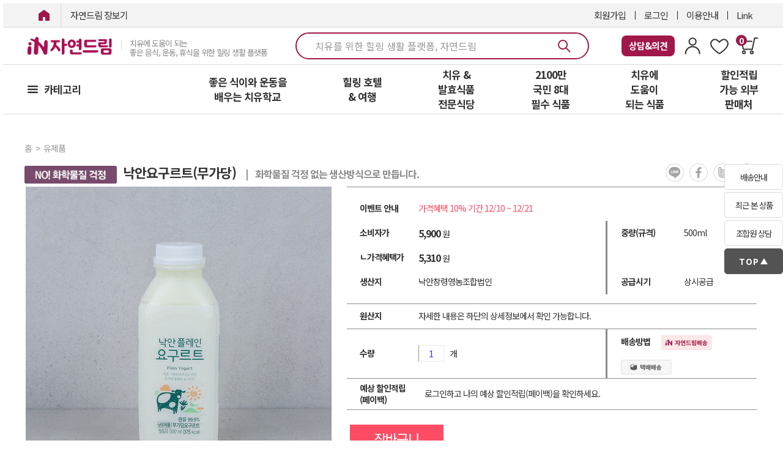

--- FILE ---
content_type: text/html; charset=UTF-8
request_url: https://www.icoop.or.kr/coopmall/goodsmall.phtm?key=&act=detail&left_ca_name=&gc=54272I3100&gg=H05&gg2=&large_code=&small_code=
body_size: 191433
content:
<!DOCTYPE html>
<head>

<!-- 레시피 페이지 별도 분리 -->
  <meta http-equiv="Content-Type" content="text/html; charset=utf-8">
  <LINK REL="SHORTCUT ICON" href="/coopmall/images/btn/icoop3.ico">
  <meta http-equiv="Cache-Control" content="no-cache, no-store, must-revalidate">
  <meta http-equiv="Expires" content="0">
  <meta http-equiv="X-UA-Compatible" content="IE=edge,chrome=1">



<Script Language="JavaScript">
<!--
now_serverTime="12/11/2025 08:24:47";
function chk_comp_time()
{
  t_date = new Date(now_serverTime);
  f_date = new Date();
  smhd_diff = t_date.getTime() - f_date.getTime();
  smhd_diff = smhd_diff/(24*60*60*1000);
 if ((smhd_diff >= 1) || (smhd_diff <= -1))
 {
   ashstr = "조합원님이 사용하고 계신 컴퓨터의 시간이 현재와 1시간이상 차이가 있습니다."
              + "\n\n"
              + "다음에 이동하는 페이지를 참고하시어 현재 날짜와 시간을 조정해 주십시요!!!"
              + "\n"
              + "(참고로 현재시각은 [2025-12-11 20:24:47]입니다)";
   alert(ashstr);
   window.location = "/sub_icoop/icoop/intro10-1.html";
   exit;
 }
}
//-->
</Script>

<script type="text/javascript">
var menuids=new Array("verticalmenu") //Enter id(s) of UL menus, separated by commas
var submenuoffset=-2 //Offset of submenus from main menu. Default is -2 pixels.

function createcssmenu(){
	var doc = window.document;
for (var i=0; i<menuids.length; i++){
  var ultags=doc.getElementById(menuids[i]).getElementsByTagName("ul")
    for (var t=0; t<ultags.length; t++){
    var spanref=doc.createElement("span")
        spanref.className="arrowdiv"
        spanref.innerHTML="&nbsp;&nbsp;"
        ultags[t].parentNode.getElementsByTagName("a")[0].appendChild(spanref)
    ultags[t].parentNode.onmouseover=function(){
    this.getElementsByTagName("ul")[0].style.left=this.parentNode.offsetWidth+submenuoffset+"px"
    this.getElementsByTagName("ul")[0].style.display="block"
    }
    ultags[t].parentNode.onmouseout=function(){
    this.getElementsByTagName("ul")[0].style.display="none"
    }
    }
  }
}
</script>

<script type="text/javascript">

function Cookie(document,name,hours,path,domain,secure) {
    this.$doc = document
    this.$name = name
        if (hours) this.$expiration=new Date((new Date()).getTime()+hours*3600000); else this.$expiration = null
        if (path) this.$path = path; else this.$path = null
        if (domain) this.$domain = domain; else this.$domain = null
        if (secure) this.$secure = true; else this.$secure = false
}

function CookieWrite() {
    var cookieval=""
    for(var prop in this) {
    if ((prop.charAt(0) == '$') || ((typeof this[prop]) == 'function') || prop == '') continue
    if (cookieval != "") cookieval += '&'
        cookieval+=prop+":"+escape(this[prop])
    }
    var cookie=this.$name+"="+cookieval
    if (this.$expiration) cookie+='; expires=' + this.$expiration.toGMTString()
    if (this.$path) cookie+='; path=' + this.$path
    if (this.$domain) cookie+='; domain=' + this.$domain
    if (this.$secure) cookie+='; secure'
        this.$doc.cookie=cookie
}

function CookieRead() {
    var allcookies=this.$doc.cookie
    if (allcookies=="") {
        return false
    }
    var start= allcookies.indexOf(this.$name+'=')
    if (start== -1) {
        return false
    }
        start += this.$name.length+1
    var end=allcookies.indexOf(';',start)
    if (end == -1) end=allcookies.length
    var cookieval = allcookies.substring(start,end)
    var a = cookieval.split('&')
    for (var i=0;i<a.length;i++) a[i]=a[i].split(':')
    for (var i=0;i<a.length;i++) this[a[i][0]]=unescape(a[i][1])
        return true
    }

function CookieDelete() {
    var cookie = this.$name+'='
    if (this.$path) cookie+='; path='+this.$path
    if (this.$domain) cookie+='; domain='+this.$domain
        cookie+='; expires=Fri, 02-Jan-1970 00:00:00 GMT'
        this.$doc.cookie=cookie
    }

new Cookie()
    Cookie.prototype.write = CookieWrite
    Cookie.prototype.del = CookieDelete
    Cookie.prototype.read = CookieRead
//-->
</script>

<script type=text/javascript>
var myCookie = new Cookie(document,"myForm",240)

function setCookie(obj) {
  if(obj == 'W') {
    myCookie.one   = 1;
    myCookie.two   = 0;
  } else {
    myCookie.one   = 0;
    myCookie.two   = 1;
  }
  myCookie.write();
  if(myCookie.one == 1){
  var stylechk_value="yes";

} else {
  var stylechk_value="no";
}
 window.location.reload();
}
</script>

</head>



<html lang="ko">
<head>
    <meta http-equiv="X-UA-Compatible" content="IE=edge,chrome=1">
    <meta charset="utf-8">
    <meta name="viewport" content="width=1400">
    <title>치유와 힐링의 자연드림</title>
        <meta property="og:title" content="치유와 힐링의 자연드림">
    <meta property="og:description" content="치유에 도움이 되는 좋은 음식,운동,휴식을 위한 힐링 생활 플랫폼입니다.">
    <meta property="og:image" content="/coopmall/images/favi/meta_link_image_new.jpg">
    <meta property="og:keywords" content="자연드림, 자연드림몰, 아이쿱, 발효식품, 아이쿱생협, 라이프케어, 항암, 기픈물">
    <meta property="og:url" content="https://www.icoop.or.kr/coopmall/">
    <meta property="og:type" content="website">
    <meta name="robots" content="all">
    <meta name="googlebot" content="all">

    <meta name="naver-site-verification" content="8b97ff9d599fb8acdb71c3505af346b899c971d4">
    <meta name="description" content="치유에 도움이 되는 좋은 음식,운동,휴식을 위한 힐링 생활 플랫폼">
    <meta name="google-site-verification" content="lfD9CAWYujWYcHiOxbzKLm-jgyXbx3uy4FG_dfgY4h0">
    
    <link REL="SHORTCUT ICON" href="/coopmall/images/favi/favicon.ico">
    <link rel="icon" type="image/png" sizes="16x16" href="/coopmall/images/favi/favicon-16x16.png">
    
    <!-- 폰트 포함 -->
    <link rel="stylesheet" type="text/css" href="/coopmall/css/default_style.css">

    <!-- Styles -->
    <link rel="stylesheet" href="/coopmall/css/reset.css">
    <link rel="stylesheet" href="/coopmall/css/program.css">
    <link rel="stylesheet" href="/coopmall/css/responsive.css">
    <link rel="stylesheet" href="/coopmall/css/main.css?v=2025121120">
    <link rel="stylesheet" href="/coopmall/css/content.css?v=2025121120">
    <link rel="stylesheet" href="/coopmall/css/common2.css?v=2025121120">
    <link rel="stylesheet" href="/coopmall/css/bottom.css?ver=2025121120">
    <link rel="stylesheet" href="/coopmall/css/global.css?ver=2025121120" />
    <link rel="stylesheet" href="/coopmall/css/swiper.css" />
    <link rel="stylesheet" href="https://d1xrk6pjbr9xqf.cloudfront.net/css/jquery-ui-1.13.2.min.css" />

    <link rel="canonical" href="https://www.icoop.or.kr/" />

    <!-- scripts -->
    <script src="https://d1xrk6pjbr9xqf.cloudfront.net/js/jquery-2.2.4.min.js"></script>
    <script type="text/javascript" src="https://d1xrk6pjbr9xqf.cloudfront.net/js/jquery-ui.min2.js"></script>
    <script type="text/javascript" src="https://d1xrk6pjbr9xqf.cloudfront.net/js/jquery.form.js" async></script>
    <script type="text/javascript" src="https://d1xrk6pjbr9xqf.cloudfront.net/js/swiper.min.js"></script>
    <script type="text/javascript" src="/coopmall/js/common.js?v=2025121120"></script>
    <script type="text/javascript" src="/coopmall/js/function_jquery.js"></script>
    <script type="text/javascript" src="/coopmall/js/function.js"></script>

    <!-- slick -->
    <script src="https://d1xrk6pjbr9xqf.cloudfront.net/js/slick.min.js" async></script>
    <link rel="stylesheet" href="https://d1xrk6pjbr9xqf.cloudfront.net/css/slick.css">

    <script src="/coopmall/inc/jquery.bpopup.min.js" async></script>
    <script language=javascript src="/coopmall/comm/script.js"></script>
    <script src="/coopmall/js/top.js?v=2025121120"></script>

    <!-- microdata analytics -->
    <span itemscope="" itemtype="http://schema.org/Organization">
        <link itemprop="url" href="https://www.icoop.or.kr/coopmall/">
        <a itemprop="sameAs" href="https://blog.naver.com/icoopkorea"></a>
        <a itemprop="sameAs" href="https://www.youtube.com/channel/UCAcSJWSGz_oeIdKFNn8tI2g"></a>
        <a itemprop="sameAs" href="https://www.instagram.com/naturaldream62/"></a>
        <a itemprop="sameAs" href="https://www.facebook.com/naturaldream62"></a>
    </span>

    <div id="auto_login"></div>

    <!-- Global site tag (gtag.js) - Google Analytics -->
<script async src="https://www.googletagmanager.com/gtag/js?id=UA-26286037-1"></script>
<script async src="https://www.googletagmanager.com/gtag/js?id=AW-17006061728"></script>
<script>
  window.dataLayer = window.dataLayer || [];
  function gtag(){dataLayer.push(arguments);}
  gtag('js', new Date());

  gtag('config', 'UA-26286037-1');
  gtag('config', 'AW-17006061728');
  // CUG-3160645
  //   gtag('config', 'G-R7WXRS3JN4');
  //   gtag('config', 'AW-702002060');
</script>

<!-- Google Tag Manager -->
<script>(function(w,d,s,l,i){w[l]=w[l]||[];w[l].push({'gtm.start':
new Date().getTime(),event:'gtm.js'});var f=d.getElementsByTagName(s)[0],
j=d.createElement(s),dl=l!='dataLayer'?'&l='+l:'';j.async=true;j.src=
'https://www.googletagmanager.com/gtm.js?id='+i+dl;f.parentNode.insertBefore(j,f);
})(window,document,'script','dataLayer','GTM-PRW9FWW');</script>
<!-- End Google Tag Manager -->


<!--2018/02/21_CUG-1837263_JYC
<script type="text/javascript">
(function(w, d, a){
	w.__beusablerumclient__ = {
		load : function(src){
			var b = d.createElement("script");
			b.src = src; b.async=true; b.type = "text/javascript";
			d.getElementsByTagName("head")[0].appendChild(b);
		}
	};w.__beusablerumclient__.load(a);
})(window, document, '//rum.beusable.net/script/b180214e092916u434/2932e3e5ce');
</script>
-->

<!-- Meta Pixel Code 2022/07/13 3446638 
<script>
!function(f,b,e,v,n,t,s)
{if(f.fbq)return;n=f.fbq=function(){n.callMethod?
n.callMethod.apply(n,arguments):n.queue.push(arguments)};
if(!f._fbq)f._fbq=n;n.push=n;n.loaded=!0;n.version='2.0';
n.queue=[];t=b.createElement(e);t.async=!0;
t.src=v;s=b.getElementsByTagName(e)[0];
s.parentNode.insertBefore(t,s)}(window, document,'script',
'https://connect.facebook.net/en_US/fbevents.js');
fbq('init', '1399313437156621');
fbq('track', 'PageView');
</script>
<noscript><img height="1" width="1" style="display:none"
src="https://www.facebook.com/tr?id=1399313437156621&ev=PageView&noscript=1"
/></noscript>
-->
<!-- End Meta Pixel Code -->
</head>

<body>
    
<!-- Google Tag Manager (noscript) -->
<noscript><iframe src="https://www.googletagmanager.com/ns.html?id=GTM-PRW9FWW" height="0" width="0"
        style="display:none;visibility:hidden"></iframe></noscript>

    <header style="height: 160px; ">
        <div class="headerCategory">
            <div id="header" class="headerLink">
                <div class="link_room">
                    <div class="size flex align_center justify_between">
                        <div class="side_left clear">
                            <a href="/coopmall/" class="icoop1"><span class="blind">iN자연드림</span></a>
                            <a href="/coopmall/shopMain.phtm" class="icoop2" style="font-size:15px">자연드림 장보기</a>
                        </div>
                        <div class="right_side">
                                                    <a href="https://www.icoop.or.kr/join/silver_membership_join_01.phtm">회원가입</a>
                            <a href="/coopmall/auth/login.html">로그인</a>
                                                        <a href="/coopmall/icoop/guide/guide_icoop.html">이용안내</a>
                            <a href="javascript:;" class="util_link">Link</a>
                        </div>
                    </div>
                </div>

                                <div class="main_room shop">
                    <div class="size flex align_center justify_between">
                        <div class="logo_box">
                            <a href="/coopmall/shopMain.phtm" class="logo">
                                <img src="/coopmall/images/r16/main/in_logo.png" height="32" alt="iN자연드림">
                                <span>치유에 도움이 되는<br/>좋은 음식, 운동, 휴식을 위한 힐링 생활 플랫폼</span>
                            </a>
                        </div>
                        <div id="main-search">
                            <form name='search_goods' id="search_good" method='GET' action='/coopmall/goodsmall.phtm'
                                onSubmit="return search_goods_chk();">
                                <input type="hidden" name="act" value="find">
                                <input id='search_key_id' type="text" name="key" maxlength="14" onfocus="this.value='';"
                                    value="" autocomplete="off"
                                    placeholder="치유를 위한 힐링 생활 플랫폼, 자연드림">
                                <input id='main-search-btn' type='image' alt="search button"
                                    src='/coopmall/img/main/icon_search.svg'
                                >
                            </form>
                            
<link rel="stylesheet" href="/lib/search/css/pc.css?version=1.3">
<div id='recommend_contents'>
  <ul id="TabsOpenArea">
    <li class="on">
      <p class="schTit" id='contents-d1-d1'>최근 검색어</p>
    </li>
    <li style="display:none">
      <p class="schTit" id='contents-d2-d1'>검색어</p>
    </li>
    <li>
      <p class="schTit" id='contents-d3-d1'>인기 검색어</p>
    </li>
    <li style="display:none">
      <p class="schTit" id='contents-d4-d1'>
        비회원님을 위한 건강한 추천
      </p>
    </li>
  </ul>
  <div class="search_tab_area on">
    <div class="schCont" id='contents-d1'>
      <div id='mb-bt-search-t1-content' style="margin-top:10px;"></div>
      <div id='m-search-rec-recent-btn'>최근 검색어 전체 삭제</div>
    </div>
  </div>
  <div class="search_tab_area">
    <div class="schCont" id='contents-d2'>
      <div id='mb-bt-search-t2-content'></div>
    </div>
  </div>
  <div class="search_tab_area">
    <div class="schCont" id='contents-d3'>
      <div id='mb-bt-search-t3-content'></div>
      <div id='m-search-rec-recent-btn2'><span class='search-recent-date'>[
          2025-12-10 기준 ]
        </span><span id="m-search-rec-recent-btn2-span">[닫기]</span></div>
    </div>
  </div>
  </div>
<!-- <script language="javascript" src="/lib/search/js/search.js?v=2"></script> -->
<script>
  var _ld = false;
  var searchInput = document.getElementById("search_key_id");

  $(document).ready(function () {
    _search.setCD("");
    _search.loadRank();

    $("#search_key_id").val("치유를 위한 힐링 생활 플랫폼, 자연드림");
    $("#search_key_id").css("color", "#999999");

    // 탭메뉴
    $("#TabsOpenArea li").on("click", function () {
      const num = $("#TabsOpenArea li").index($(this));
      $("#TabsOpenArea li").removeClass("on");
      $(".search_tab_area").removeClass("on");
      $("#TabsOpenArea li:eq(" + num + ")").addClass("on");
      $(".search_tab_area:eq(" + num + ")").addClass("on");
    });

    $(".search_btn").on("click", function () {
      if (!_ld) {
        _search.init(alertContents, errorCallback);
        _search.addEvt();
        _ld = true;
        searchInput.addEventListener("blur", searchBlurHandling);
      }

      _search.openPC();
      gtag("event", "searchbox_view", {
        event_category: "검색박스",
        event_label: "검색박스"
      });

    }).on("blur", function () {
      if (_search.toggleStatusPC()) {
        _search.closePC();
      }
    });


    $("#search_key_id").on("focus", function () {
      if (!_ld) {
        _search.init(alertContents, errorCallback);
        _search.addEvt();
        _ld = true;
      }

      _search.openPC();
      gtag("event", "searchbox_view", {
        event_category: "검색박스",
        event_label: "검색박스"
      });

    }).on("keyup", function () {
      if (!searchInput.value) {
        if (!_search.toggleStatusPC()) {
          _search.openPC();
        }
      } else {
        if (_search.toggleStatusPC()) {
          _search.closePC();
        }
      }
    }).on("blur", function () {
      if (_search.toggleStatusPC()) {
        _search.closePC();
      }
    });

    $('#recommend_contents').on("mousedown", function (e) {
      if (e.target.id === "m-search-rec-recent-btn2-span") {
        _search.closePC("click");
      }
      e.preventDefault();
    });

    $(document).scroll(function() {
      if($(document).scrollTop() > 10) {
        $("#search_key_id").blur();
      } 
    });

    $("#main-search-btn").on("mouseenter", function () {
      searchInput.removeEventListener("blur", searchBlurHandling);
    });
    $("#main-search-btn").on("mouseleave", function () {
      searchInput.addEventListener("blur", searchBlurHandling);
    });

    searchInput.addEventListener("blur", searchBlurHandling);
  });

  function searchBlurHandling(event) {
    event.target.value = "유기농 발효식품은 치유에 도움이 되는 식품입니다";
    event.target.style.color = "#999999";
  }

// /////////////////////////////////////////////////////////////////////

var _search = _search || {}; // 네임스페이스를 생성하거나 프로퍼티를 추가하기 전에 먼저 이미 존재하는지 여부를 확인하는 것이 최선입니다.
(function () {
  var recent = [],
    frequent = [],
    realtime = [];
  var rcmProd = [];
  var cd = "",
    currentMenu =
      document.getElementById("bottom-search-top") &&
      document.getElementById("bottom-search-top").firstChild.nextSibling;
  var plf = document.getElementsByClassName("bottom-search")[0] ? "m" : "p";

  _search = {
    getRecent: function () {
      return recent;
    },
    setRecent: function (val) {
      recent = val;
    },
    getRcmProd: function () {
      return rcmProd;
    },
    setRcmProd: function (val) {
      rcmProd = val;
    },
    getRealtime: function () {
      return realtime;
    },
    setRealtime: function (val) {
      realtime = val;
    },
    getFrequent: function () {
      return frequent;
    },
    setFrequent: function (val) {
      frequent = val;
    },
    getCurrent: function () {
      return currentMenu;
    },
    setCurrent: function (val) {
      currentMenu = val;
    },
    setCD: function (val) {
      cd = val;
    },
    getCD: function () {
      return cd;
    },
    getPlatform: function () {
      return plf;
    },
    init: function (success, error) {
      init(success, error);
    },
    addEvt: function () {
      if (_search.getPlatform() === "m") {
        document
          .getElementsByClassName("bottom-search")[0]
          .addEventListener("click", bubling);
      } else {
        document
          .getElementById("recommend_contents")
          .addEventListener("click", bubling);
      }
    },
    toggleStatusMobile: function () {
      return document.getElementById("mb-bt-search").style.display === "none"
        ? false
        : true;
    },
    openMobile: function () {
      $('body').addClass('scrollOff').on('scroll touchmove mousewheel', function(e){
        e.preventDefault();
     });
      document.body.style.overflow = "hidden";
      document.getElementById("mb-bt-search").style.display = "block";
    },
    closeMobile: function () {
      document.body.style.overflow = "scroll";
      document.getElementById("mb-bt-search").style.display = "none";
    },
    toggleStatusPC: function () {
      return document.getElementById("recommend_contents").style.display ===
        "none"
        ? false
        : true;
    },
    openPC: function () {
      // document.getElementById("search_key_id").style.borderBottom = "none";
      document.getElementById("recommend_contents").style.display = "block";
    },
    closePC: function (target) {
      // document.getElementById("search_key_id").style.borderBottom = "1px solid #dddddd";
      document.getElementById("recommend_contents").style.display = "none";
      if (target === "click") {
        document.getElementById("search_key_id").blur();
      }
    },
    loadRank: function () {
      loadRank();
    },
    callScriptMobile: function () {
      try {
        var swiper = new Swiper("#search-recommendation", {
          slidesPerView: 3,
          spaceBetween: 10,
        });
      } catch (e) {
        $.getScript("/mobile/js/swiper.min.js", function () {
          var swiper = new Swiper("#search-recommendation", {
            slidesPerView: 3,
            spaceBetween: 10,
          });
        });
      }
    },
    // callScriptPC: function () {
    //   var count = $("#rank-list li").length;
    //   var height = $("#rank-list li").height();
    //   function step(index) {
    //     if (index == 0) {
    //       $("#rank-list ol").css("top", "0px");
    //       step(1);
    //     } else {
    //       $("#rank-list ol")
    //         .delay(2000)
    //         .animate(
    //           {
    //             top: -height * index,
    //           },
    //           500,
    //           function () {
    //             step((index + 1) % count);
    //           }
    //         );
    //     }
    //   }
    //   step(1);
    // },
  };
})(window);

function errorCallback(e) {
  var err = e || "error";
  console.error(err);
}

function loadRank() {
  try {
    httpRequest = new XMLHttpRequest();

    httpRequest.onreadystatechange = function drawRank() {
      if (httpRequest.readyState === 4) {
        var rst = JSON.parse(httpRequest.response);
        if (rst.result !== "success") {
          return;
        }
        // document.getElementById("rank-list-ol").innerHTML =
        //   rst.realtimeChart[0];
        // _search.callScriptPC();
      }
    };

    data = { md: "rank" };
    httpRequest.open("POST", "/lib/search/SearchContents.index.icoop");
    httpRequest.send(JSON.stringify(data));
  } catch (e) {
    // console.error("loadRank error: ", e);
  }
}

function init(success, error) {
  try {
    httpRequest = new XMLHttpRequest();

    if (!httpRequest) {
      return false;
    }

    httpRequest.onreadystatechange = function () {
      if (httpRequest.readyState === 4) {
        success(httpRequest.response);
      }
    };

    data = { cd: _search.getCD(), md: "init" };
    httpRequest.open("POST", "/lib/search/SearchContents.index.icoop");
    httpRequest.send(JSON.stringify(data));
  } catch (e) {
    error("init: " + e);
  }
}

getInnerHTML = function (data, success, error) {
  var dt = data.data;
  dt.plf = _search.getPlatform();

  if (dt.recent) {
    _search.setRecent(dt.recent);
  }

  if (dt.frequent) {
    _search.setFrequent(dt.frequent);
  }

  if (!data.delOneItem && dt.realtime) {
    _search.setRealtime(dt.realtime);
  }

  try {
    httpRequest = new XMLHttpRequest();

    if (!httpRequest) {
      error("XMLHTTP 인스턴스를 만들 수가 없어요 ㅠㅠ");
      return;
    }

    httpRequest.onreadystatechange = function () {
      // status 에 대한 처리도 필요할듯
      if (httpRequest.readyState === 4) {
        success(httpRequest.response, data.delOneItem);
      }
    };

    dt.cd = _search.getCD();
    httpRequest.open("POST", "/lib/search/SearchContents.index.icoop");
    httpRequest.send(JSON.stringify(dt));
  } catch (e) {
    error("getInnerHTML: " + e);
  }
};

drawInnerHTML = function (d, option) {
  var rst = JSON.parse(d);
  if (rst.result === "success") {
    document.getElementById("mb-bt-search-t1-content").innerHTML =
      rst.recent[0];
    document.getElementById("mb-bt-search-t2-content").innerHTML =
      rst.frequent[0];
    if (!option) {
      document.getElementById("mb-bt-search-t3-content").innerHTML =
        rst.realtime[0];
    }

    if (rst.rcmProd && document.getElementById("contents-d4-d2")) {
      document.getElementById("contents-d4-d2").innerHTML = rst.rcmProd[0];
      if (_search.getPlatform() === "m") {
        _search.callScriptMobile();
      }
    }
  } else {
    document.getElementById("mb-bt-search-t1-content").innerHTML = "없음";
    document.getElementById("mb-bt-search-t2-content").innerHTML = "없음";
    if (!option) {
      document.getElementById("mb-bt-search-t3-content").innerHTML = "없음";
    }
  }
};

alertContents = function (data) {
  try {
    var rst = JSON.parse(data);
    if (rst.result === "error") {
      return;
    }

    getInnerHTML(
      { data: rst.data, delOneItem: false },
      drawInnerHTML,
      errorCallback
    );
  } catch (e) {
    // console.error("alertContents 오류 발생: ", e);
  }
};

bubling = function (event) {
  if (event.target.localName === "a") {
    return;
  }

  event.preventDefault();

  var re = /mb-bt-search-t/;
  if (re.test(event.target.id)) {
    var ne = event.target.id + "-content";
    if (
      document.getElementById(ne) &&
      document.getElementById(ne).classList.contains("non-visible")
    ) {
      var cr = _search.getCurrent();
      cr.classList.remove("clicked-t");
      re = /[23]/;
      document.getElementById("m-search-rec-recent-btn").style.display = re.test(event.target.id) ? "none" : "block";
      re = /[3]/;
      document.getElementById("t3-day").style.display = re.test(event.target.id) ? "inline-block" : "none";
      document.getElementById(ne).classList.remove("non-visible");
      event.target.classList.add("clicked-t");
      ne = cr.id + "-content";
      document.getElementById(ne).classList.add("non-visible");
      _search.setCurrent(event.target);
    }
    return;
  }

  if (event.target.id === "m-search-recmd-close") {
    _search.closeMobile();
    $('body').removeClass('scrollOff').off('scroll touchmove mousewheel');
    return;
  }

  if (event.target.classList.value === "del-realtime-btn" || event.target.className === "del-realtime-btn") {
    var it = event.target.nextSibling.defaultValue;
    var rc = _search.getRecent();
    deleteRecentWord(rc[it], getInnerHTML, errorCallback);
    return;
  }

  if (event.target.id === "m-search-rec-recent-btn") {
    if (_search.getRecent().length > 0) {
      if (confirm("최근 검색어를 모두 삭제하시겠습니까?")) {
        deleteRecentWordAll(drawRecentInnerHTML, errorCallback);
      }
    }
    return;
  }

  if (
    event.target.classList.contains("recmd-span") ||
    event.target.classList.contains("recmd-img")
  ) {
    event.target.parentElement.click();
  }
  if (
    event.target.id === "recmd-btn-preview" ||
    event.target.id === "recmd-btn-next"
  ) {
    changeShowProdPC(event.target.id);
    return;
  }
};

changeShowProdPC = function (id) {
  var n = document.getElementById("recmd-prod-now").innerText * 1;
  document.getElementById("contents-d4-d2-" + n).style.display = "none";
  if (id === "recmd-btn-preview") {
    n = n === 1 ? 3 : --n;
  } else {
    n = n === 3 ? 1 : ++n;
  }
  document.getElementById("contents-d4-d2-" + n).style.display = "block";
  document.getElementById("recmd-prod-now").innerText = n;
};

deleteRecentWordAll = function (success, error) {
  data = { cd: _search.getCD(), md: "adel" };
  try {
    httpRequest = new XMLHttpRequest();

    if (!httpRequest) {
      error("XMLHTTP 인스턴스를 만들 수가 없어요 ㅠㅠ");
      return false;
    }

    httpRequest.onreadystatechange = function () {
      if (httpRequest.readyState === 4) {
        success(httpRequest.response);
      }
    };

    httpRequest.open("POST", "/lib/search/SearchContents.index.icoop");
    httpRequest.send(JSON.stringify(data));
  } catch (e) {
    error("deleteRecentWordAll: ", e);
  }
};

drawRecentInnerHTML = function (xhr) {
  var rst = JSON.parse(xhr);
  if (rst.result === "success") {
    _search.setRecent([]);
    document.getElementById("mb-bt-search-t1-content").innerHTML =
      '<div class="bt-ul-wrap">최근 검색어 내역이 없습니다.</div>';
    document.getElementById("mb-bt-search-t2-content").innerHTML =
      '<div class="bt-ul-wrap">자주 찾은 검색어 내역이 없습니다.</div>';
  } else {
    /// 에러가 발생했을 때 처리 빠져있음 
  }
};

deleteRecentWord = function (data, success, error) {
  data.cd = _search.getCD();
  data.md = "del";

  try {
    httpRequest = new XMLHttpRequest();

    if (!httpRequest) {
      return false;
    }

    httpRequest.onreadystatechange = function () {
      if (httpRequest.readyState === 4) {
        var rst = JSON.parse(httpRequest.responseText);
        if (rst.result === "success") {
          success({ data: rst.data, delOneItem: true }, drawInnerHTML, error);
        } else {
          error("deleteRecentWordProcess: " + rst);
        }
      }
    };

    httpRequest.open("POST", "/lib/search/SearchContents.index.icoop");
    httpRequest.send(JSON.stringify(data));
  } catch (e) {
    error("getData" + e);
  }
};


function clickWord(link, et, ct, lb) {
  gtag("event", et, { event_category: ct, event_label: lb });
  location.href = link;
  return;
}

</script>                        </div>
                        <div class="my_box">
                            <a href="/coopmall/goodsmall.phtm?act=MyiCOOP&prt=onebyone">
                                <span style='display: inline-block;	padding-left: 12px; padding-right: 12px; padding-top: 4px; padding-bottom: 4px; line-height: 26px;	background-color: #a01749;	color: #fff !important;	font-size: 15px;	font-weight: 700;	border-radius: 8px;	content: center; align-items: center; gap: 10px;'>상담&의견</span>
                            </a>
                            <a href="/coopmall/goodsmall.phtm?act=MyiCOOP&prt=MyCOOP">
                                <img src="/coopmall/img/main/icon_my.svg" alt="마이아이쿱">
                            </a>
                            <a href="/coopmall/goodsmall.phtm?act=MyiCOOP&prt=bookmark">
                                <img src="/coopmall/img/main/icon_bmark.svg" alt="즐겨찾기">
                            </a>
                            <a href="/coopmall/shop/OrderStep_normal.icoop" class="util_shop">
                                <p>0</p>
                            </a>
                        </div>
                    </div>
                </div>

                                <div class="gnb_room shop">
                    <div class="size">
                        <ul class="depth1">
                            <li class="li1 row1">
                                <a href="javascript:;" id="all_flock_show">카테고리</a>
                                <style type="text/css">
#header .gnb_room .layerPdt{display:none;position:absolute;left:0;top:70px;overflow:hidden;width:209px;background:#fff;border:1px solid #ddd; border-radius: 0 0 5px 5px; box-shadow:3px 7px 10px rgba(34,34,34,0.1)}
#header .gnb_room .layerPdtScroll{width:209px;max-height:calc(100vh - 234px); overflow-y: auto; overflow-x: hidden;}
#header .gnb_room .layerPdtScroll::-webkit-scrollbar { width: 4px}
#header .gnb_room .layerPdtScroll::-webkit-scrollbar-thumb { border-radius: 10px; background-color: #a91054; background-clip: content-box}
#header .gnb_room .layerPdt li{font-size:15px;font-weight:500;line-height:20px;}
#header .gnb_room .layerPdt li p {color: #0077E4; padding: 10px 20px;}
#header .gnb_room .layerPdt a{position:relative;display:flex; align-items:center; padding:10px 20px; color:#252525; letter-spacing: -.6px;}
#header .gnb_room .cateList + .themaList:after{top:0;}
#header .gnb_room .cateList{width:209px;}
#header .gnb_room .cateList > li > a:after{content:'';position:absolute;right:20px;top:15px;width:6px;height:10px;}
#header .gnb_room .cateList > li > a:hover{color:#a91054;background:#f3f3f3;}
#header .gnb_room .cateList > li > a:hover:after{background:url('/coopmall/img/new_category/category_arrow.png') no-repeat;}
#header .gnb_room .cateList > li > a.mark {padding: 5px 20px;}
#header .gnb_room .cateList > li > a.mark:after {top:25px;}
#header .gnb_room .cateList > li > a.mark img {margin-right: 5px;}

#header .gnb_room .dep2Wrap{position:absolute;left:201px;bottom:0;z-index:500;width:230px;padding-left:8px;height:100%;}
#header .gnb_room .dep2Wrap .dep2Area{height:100%;padding:10px 0;background:#f3f3f3;}
#header .gnb_room .dep2Wrap ul{display:none;}
#header .gnb_room .dep2Wrap ul li{font-weight:400; padding: 5px 0;}
#header .gnb_room .dep2Wrap ul a{position:relative;display:inline-block;padding:0;margin:0 20px;line-height:26px;}
#header .gnb_room .dep2Wrap ul a:hover{font-weight:500;color:#a91054;}
#header .gnb_room .dep2Wrap ul a:hover:after{content:'';position:absolute;left:0;bottom:2px;width:100%;height:1px;background:#a91054;}

/* dep3 (3단계) */
#header,#categorySub .dep3 {
  display: block;
  width: 100%;
  margin: 5px 0 5px 5px;
  padding: 0;
  list-style: none;
}

#header .gnb_room .dep3 > li {
    display: block; 
}
#header .gnb_room .dep3 > li > a {
    display: block;
}
#header .gnb_room .dep3-link {
  display: block;
  padding: 5px 10px;
  color: #333;
  border-left: 2px solid #ddd;
  text-decoration: none;
}

#header .gnb_room .dep3-link:hover {
  color: #007bff;
}

#header .gnb_room .dep2-item.has-child {
  position: relative;  
  padding-right: 12px;
  cursor: pointer;
}

#header .gnb_room .dep2-item.has-child > .dep2-link {
  display: block;
  font-size: 15px;
  color: #252525;
  text-decoration: none;
  line-height: 1.6;
  display: flex;
  align-items: center;
  justify-content: space-between;
}

/* 토글 아이콘 */
#header .gnb_room .dep2-item.has-child .arrow {
  position: relative; z-index: 501;
  width: 0;
  height: 0;
  border-left: 5px solid transparent;
  border-right: 5px solid transparent;
  border-top: 6px solid #999;
  transition: transform 0.2s ease;
  margin-left: 8px;
  margin-right: 5px;
}

#header .gnb_room .dep2-item.open .arrow {
  transform: rotate(180deg);
  border-top-color: #a91054;
}

.line {position: relative;}
.line:after {
    content: '';
    top: 1px;
    left: 20px;
    position: absolute;
    display: block;
    width: 160px;
    height: 1px;
    background-color: #ddd;
}
</style>

<script src="https://cdnjs.cloudflare.com/ajax/libs/jquery.nicescroll/3.7.6/jquery.nicescroll.min.js"></script>

<script>
    $(document).on('mouseenter', '#header #all_flock_show, #header .layerPdt', function () {
        $('#header .layerPdt').show();
    });

    $(document).on('mouseleave', '#header #all_flock_show, #header .layerPdt', function () {
        $('#header .layerPdt').hide();
    });

    $(document).on('mouseenter', '#header .cateList > li', function () {

        const current_index = $(this).index();        
        $('#header .dep2Wrap ul').hide();
        // 3depth로 인하여 ul > ul 발생하여 index 밀림 발생 
        const $target_dep2_ul = $('#header .dep2Area > ul').eq(current_index);

        if ($target_dep2_ul.find('li').length > 0) {
            // dep2Wrap 영역 보이기
            $('#header .dep2Wrap').show();
            
            // 애니메이션 실행
            $('#header .layerPdt').stop().animate({ 'width': '430px' }, 300);
            
            // 해당 2뎁스 ul만 보이기
            $target_dep2_ul.show();
        } else {
            // 만약 해당 인덱스에 내용이 없다면 2뎁스 영역 숨기기
            $('#header .dep2Wrap').hide();
            $('#header .layerPdt').stop().animate({ 'width': '0px' }, 300);
        }
    
        // if ($('#header .dep2Wrap ul').eq($(this).index()).find('li').length > 0) {
        //     $('#header .dep2Wrap').show();
        //     $('#header .layerPdt').stop().animate({ 'width': '418px' }, 300);
        //     $('#header .dep2Wrap ul').eq($(this).index()).show();
        // }

    });

    $(document).on('mouseenter', '#header .dep2Wrap', function () {
        $('#header .dep2Wrap').show();
        $('#header .layerPdt').stop().animate({ 'width': '430px' }, 300);
    })

    $(document).on('mouseleave', '#header .cateList li', function () {
        $('#header .cateList li').removeClass('active');
        $('#header .layerPdt').stop().animate({ 'width': '209px' }, 300, function () {
            $('#header .dep2Wrap').hide();
        });
    });

    $(document).on('mouseleave', '#header .dep2Wrap', function () {
        $('#header .layerPdt').stop().animate({ 'width': '209px' }, 300, function () {
            $('#header .dep2Wrap').hide();
        });
    })


    function fetchCategoryData() {
        $.ajax({
            url: "/lib/mall_api/category/mallCategory.php",
            type: "POST",
            data: JSON.stringify({
                device: 'P'
            }),
            dataType: "json",
            success: function (response) {
                if (response.result === "success") {
                    renderCategory(response);
                } else {
                    console.error("카테고리생성실패", response);
                }
            },
            error: function () {
                console.error("AJAX 요청 실패");
            }
        });
    }

        
    /**
     * 공통 데이터 렌더링 함수
     * @param {Array} data - 렌더링할 데이터 배열
     */
    function renderCategory(resp) {
        // 1) 응답 유효성 체크
        if (!resp || resp.result !== 'success' || !resp.data || typeof resp.data !== 'object') {
            console.warn('Invalid category response:', resp);
            return;
        }

        // 2) data 객체 -> 배열로 정규화 (children 객체 -> 배열)
        var normalized = [];
        var data = resp.data;

        for (var key in data) {
            if (!data.hasOwnProperty(key)) continue;

            var top = data[key] || {};
            var childrenArr = [];
            let checkThirdChildren = false;

            if (top.children && typeof top.children === 'object') {
                for (var ck in top.children) {
                    if (!top.children.hasOwnProperty(ck)) continue;
                    var c = top.children[ck] || {};

                    var subChildrenArr = [];
                    // ✅ 3단계 탐색
                    if (c.children && typeof c.children === 'object') {
                        checkThirdChildren = true;
                        for (var sk in c.children) {
                            if (!c.children.hasOwnProperty(sk)) continue;
                            var sc = c.children[sk] || {};
                            subChildrenArr.push({
                                categoryCode: sc.categoryCode || sk,
                                categoryName: sc.categoryName || sk,
                                link_type: sc.link_type || "A",
                                redirectUrl: sc.redirectUrl || '#'
                            });
                        }
                    }

                    childrenArr.push({
                        categoryCode: c.categoryCode || ck,
                        categoryName: c.categoryName || ck,
                        link_type: c.link_type || ck,
                        redirectUrl : c.redirectUrl  || '#',
                        children: subChildrenArr   // ✅ 3단계 추가
                    });
                }
            }


            if (checkThirdChildren) { 
                normalized.push({
                    categoryCode : top.categoryCode || key,
                    categoryName : top.categoryName || key,                    
                    redirectUrl  : '#',                    
                    children     : childrenArr
                });
            } else { 
                normalized.push({
                    categoryCode : top.categoryCode || key,
                    categoryName : top.categoryName || key,
                    // 상위 링크가 없다면 첫 자식 링크를 대표 링크로 사용(선택)
                    redirectUrl  : top.redirectUrl || (childrenArr[0] ? childrenArr[0].redirectUrl : '#'),
                    children     : childrenArr
                });
            }
        }



        // 4) 렌더링
        let $large = $("#categoryLarge");
        let $sub   = $("#categorySub");
        
        $large.empty();
        $sub.empty();  

        const appendContents = ['S','T','Z','6','3','R'];
        let matchIndex = 0;

        $.each(normalized, function(index, item) {
            
            // 상위 카테고리 렌더링
            let isLastItem = (index === normalized.length - 1);

            let liStyle = isLastItem ? "style='margin-bottom: 40px;'" : "";
            liStyle = item.categoryCode === '3' ? "style='border-bottom: 2px solid #F3F3F3;'" : "";
            
            $large.append(categoryLargeTemplate(item, liStyle));

            // 하위 카테고리 그룹 생성
            // let $subList = $('<ul class="dep2"></ul>');
            // $.each(item.children, function(_, sub) {
            //     $subList.append(categorySubTemplate(sub));
            // });

            // 2단계 그룹
            let $subList = $(`<ul class="dep2" data-dep1-code="${item.categoryCode}"></ul>`);
            $.each(item.children, function(_, sub) {
                let $subItem = $(categorySubTemplate(sub));

                // ✅ 3단계가 있으면 dep3로 렌더링
                if (sub.children && sub.children.length > 0) {
                    let $dep3 = $('<ul class="dep3"></ul>');
                    $.each(sub.children, function(_, third) {
                        $dep3.append(categoryThirdTemplate(third));
                    });
                    $subItem.append($dep3);
                }

                $subList.append($subItem);
            });

            // 하위 카테고리 그룹을 categorySub에 추가
            $sub.append($subList);
            
            // 헤더 카테고리 리스트 진행 
                        if (appendContents.includes(item.categoryCode)) {
                if (matchIndex < appendContents.length) {
                    $(`li[data-pk="header-category-idx${matchIndex}"]`).empty();
                    let appendTextHtml = `<a href='${item.redirectUrl}'>${item.categoryName}</a>`
                    appendTextHtml += `<ul class="row2">`;                    
                    $.each(item.children, function(_, header_sub) {
                        appendTextHtml += categoryHeadTemplate(header_sub);
                    });                    
                    appendTextHtml += `</ul>`;
                    $(`li[data-pk="header-category-idx${matchIndex}"]`).append(appendTextHtml);
                    matchIndex++;
                }
            }
            
        });

        // ✅ 이벤트 바인딩 (하위메뉴 슬라이드)
        bindCategoryEvents();

    }

	function categoryLargeTemplate(item, style) {
        return `
            <li ${style}>
                <a href="${item.redirectUrl}" data-code="${item.categoryCode}" class="dep1-link">${item.categoryName}</a>
            </li>
        `;
    }

    function categorySubTemplate(item) {
        let appendMakeLi;        
        if (`${item.link_type}` === 'C') { 
            appendMakeLi = `<li>
                                <a href="#" onclick="window.open('${item.redirectUrl}','_blank')">${item.categoryName}</a>
                           </li>`;

        } else if (`${item.link_type}` === 'D') { 
            appendMakeLi = `<li>
                                <a href="#" ><span style="color: #808080 !important; font-weight:400px !important;">${item.categoryName}</span></a>
                           </li>`;

        } else {

            //  appendMakeLi = `<li>
            //                     <a href="${item.redirectUrl}" data-code="${item.categoryCode}">${item.categoryName}</a>
            //                 </li>`;

            // dep3가 있을 경우에만 아이콘 추가
            const hasChild = item.children && item.children.length > 0;
            const arrow = hasChild ? `<span class="arrow"></span>` : '';

            if (hasChild) {
                appendMakeLi = `<li class="dep2-item ${hasChild ? 'has-child' : ''}">
                                    <a href="${item.redirectUrl}" data-code="${item.categoryCode}" class="dep2-link">
                                        ${item.categoryName}
                                        ${arrow}
                                    </a>                                
                                </li>                            
                                `;
            } else { 
                appendMakeLi = `<li>
                                <a href="${item.redirectUrl}" data-code="${item.categoryCode}">${item.categoryName}</a>
                            </li>`;
            }
        }
        return appendMakeLi;
    }


    // ✅ 상단 힐링영역 설정     
	function categoryHeadTemplate(item) {
        
        let appendMakeLi;        
        if (`${item.link_type}` === 'C') { 
            appendMakeLi = `<li>
                                <a href="#" onclick="window.open('${item.redirectUrl}','_blank')">${item.categoryName}</a>
                           </li>`;

        } else if (`${item.link_type}` === 'D') { 
            appendMakeLi = `<li>
                                <a href="#" ><span style="color: #808080 !important; font-weight:400px !important;">${item.categoryName}</span></a>
                           </li>`;

        } else {
            appendMakeLi = `<li>
                            <a href="${item.redirectUrl}" data-code="${item.categoryCode}">${item.categoryName}</a>
                        </li>`;
        }
        return appendMakeLi;
    }



    // ✅ 3단계용 템플릿 추가
    function categoryThirdTemplate(third) {
        return `
            <li>
                <a href="${third.redirectUrl}" data-code="${third.categoryCode}">
                    ${third.categoryName}
                </a>
            </li>
        `;
    }

    // === UI 동작 ===
    function bindCategoryEvents() {

        // dep2 클릭 시 dep3 토글
        $("#categorySub").on("click", ".dep2-item.has-child > a, .dep2-item.has-child > .arrow", function (e) {
            e.preventDefault();
            let $parent = $(this).closest(".dep2-item");
            let $dep3 = $parent.find(".dep3");

            if ($parent.hasClass("open")) {
                $dep3.stop().slideUp(200);
                $parent.removeClass("open");
            } else {
                $(".dep2-item.open").removeClass("open").find(".dep3").stop().slideUp(200);
                $dep3.stop().slideDown(250);
                $parent.addClass("open");
            }
        });
    }

    fetchCategoryData();


</script>



<div class="layerPdt menu_wrap">
    <div class="layerPdtScroll menu menu1">
        <ul class="cateList" id = "categoryLarge">        
        </ul>
    </div>

    <div class="dep2Wrap menu menu2">
        <div class="dep2Area" id = "categorySub">
        </div>
    </div>
</div>
                            </li>

                            <li class="li7 row1" data-pk="header-category-idx0" style='overflow-wrap: break-word; white-space: normal;word-break: keep-all;'>
                                <a href="#">좋은 식이와 운동을 배우는 치유학교</a>
                            </li>
                            <li class="li2 row1" data-pk="header-category-idx1" style='overflow-wrap: break-word; white-space: normal;word-break: keep-all;'>
                                <a href="#">힐링 호텔 & 여행</a>
                            </li>
                            <li class="li3 row1" data-pk="header-category-idx2" style='overflow-wrap: break-word; white-space: normal;word-break: keep-all;'>
                                <a href="#">치유 & 발효식품 전문식당</a>
                            </li>
                            <li class="li4 row1" data-pk="header-category-idx3" style='overflow-wrap: break-word; white-space: normal;word-break: keep-all;'>
                                <a href="#">2100만 국민 8대 필수 식품</a>
                            </li>
                            <li class="li5 row1" data-pk="header-category-idx4" style='overflow-wrap: break-word; white-space: normal;word-break: keep-all;'>
                                <a href="#">치유에 도움이 되는 식품</a>
                            </li>
                            <li class="li6 row1" data-pk="header-category-idx5" style='overflow-wrap: break-word; white-space: normal; word-break: keep-all;'>
                                <a href="#">할인적립 가능 외부 판매처</a>
                            </li>

                            <!-- <li class="li7 row1">
                                <a href="javascript:readyLink();">매장별 <BR>생활용품 장터 확인</a>
                                <ul class="row2">
                                    <li><a href="javascript:readyLink();">매장별 ‘생활용품 장터’ 확인하기 (준비중)</a></li>
                                </ul>
                            </li> -->
                            
                        </ul>
                    </div>
                </div>
                
                <!-- 링크 사이드바 -->
                <div class="side_bar" style="margin-top:2px; position: fixed; z-index:-2;">
                    <div class="tit_area bar_area">
                        <div class="side_left ml20">
                            <a href="javascript:;" class="util_link_2">
                                <img src="/coopmall/images/r16/main/all_flock_close.jpg" id="shop_link_box_close"
                                    alt="닫기" />
                            </a>
                        </div>
                        <div class="side_size">
                            <h3>FAMILY SITE</h3>
                        </div>
                    </div>
                    <div class="sns_area bar_area">
                        <div class="side_size">
                            <div class="side_inner">
                                <div class="sns_wrap">
                                    <ul class="clear">
                                        <li>
                                            <a href="https://www.youtube.com/channel/UCAcSJWSGz_oeIdKFNn8tI2g" target="blank">
                                                <div class="img_box youtube"></div>
                                                <div class="txt_box">
                                                    <p>자연드림 공식<br>유튜브 채널</p>
                                                </div>
                                            </a>
                                        </li>
                                        <li>
                                            <a href="https://www.facebook.com/naturaldream62" target="blank">
                                                <div class="img_box facebook"></div>
                                                <div class="txt_box">
                                                    <p>자연드림 공식<br>페이스북</p>
                                                </div>
                                            </a>
                                        </li>
                                        <li>
                                            <a href="https://pf.kakao.com/_hxhxnbd" target="blank">
                                                <div class="img_box kakao"></div>
                                                <div class="txt_box">
                                                    <p>자연드림 공식<br>플러스친구</p>
                                                </div>
                                            </a>
                                        </li>
                                        <li>
                                            <a href="https://www.instagram.com/in_naturaldream/" target="blank">
                                                <div class="img_box instagram"></div>
                                                <div class="txt_box">
                                                    <p>자연드림 공식</br>인스타그램</p>
                                                </div>
                                            </a>
                                        </li>
                                    </ul>
                                </div>
                            </div>
                        </div>
                    </div>
                    <div class="link_area bar_area">
                        <div class="side_size">
                            <div class="side_inner">
                                <ul>
                                    <li><a href="https://icoop.coop/">아이쿱소비자생활협동조합연합회</a></li>
                                    <li><a href="http://icoopfarmer.com/">유기농항암농업연구소</a></li>
                                    <li><a href="https://www.foodcure.or.kr/" target="blank">(재)자연드림유기농치유연구재단</a></li>
                                    <li><a href="http://www.naturaldreampark.co.kr/main.html" target="blank">자연드림파크</a></li>
                                    <li><a href="https://weconsumer.or.kr/#form" target="blank">(사)소비자기후행동</a></li>
                                    <li><a href="https://www.icoopseedfd.or.kr/" target="blank">(재) 자연드림씨앗재단</a></li>
                                    <li><a href="https://inacl.re.kr/" target="blank">항암생활연구소</a></li>
                                    <li><a href="http://afri.co.kr/" target="blank">항암식품연구소</a></li>
                                </ul>
                            </div>
                        </div>
                    </div>
                    <div class="link_area bar_area">
                        <div class="side_size">
                            <div class="side_inner st1">
                                <ul>
                                    <li><a href="https://211.234.123.19/cug">아이쿱 인트라넷</a></li>
                                    <li><a href="https://211.234.123.19/cpg">파머스쿱 인트라넷</a></li>
                                    <li><a href="https://211.234.123.19/ccg">협동기업협의회 인트라넷</a></li>
                                </ul>
                            </div>
                        </div>
                    </div>
                </div>
                <div id="layui-layer-shade1" style="display:none;"></div>
                <div id="layui-layer1" style="display:none;"></div>
                <div id="layui-layer-move" style="display:none;"></div>
            </div>
        </div>
    </header>

    <style>
    center {
        position: relative;
    }

    .quick_menu {
        position: absolute;
        top: 50%;
        transform: translateY(-50%);
        bottom: auto;
        left: 88vw;
        display: flex;
        flex-direction: column;
        z-index: 99;
    }

    @media screen and (max-width:1600px) {
        .quick_menu {
            left: auto;
            right:0;
        }
    }

    .quick_box {
        display: inline-flex;
        align-items: center;
        justify-content: center;
        width: 94px;
        height: 40px;
        border: 1px solid #dadada;
        border-radius: 5px;
        font-size: 1.35rem;
        background-color: #fff;
        margin-bottom: 4px;
    }

    .quick_box .quick_tit {
        display: inline-flex;
        flex-direction: column;
        align-items: center;
        justify-content: center;
        line-height: 1.4;
        font-size: 1.35rem;
    }

    .quick_mid p {
        width: 100%;
        height: 100%;
        margin: 0;
    }

    .quick_mid.on {
        display: flex;
        flex-direction: column;
        height: auto;
    }

    .quick_mid.on .quick_tit {
        width: 100%;
        padding: 6px 0;
        background-color: #f3f3f3;
        border-radius: 4px 4px 0 0;
    }

    .quickViewList {}

    .quick_goods {
        position: relative;
        width: 50px;
        height: 50px;
        text-align: center;
        line-height: 50;
        cursor: pointer;
    }

    .quick_goods img {
        position: absolute;
        top: 0;
        left: 0;
    }

    #quickMenuContent {
        margin: 10px auto 0;
    }

    #quickMenuContent li {
        width: 50px;
        height: 50px;
        margin-bottom: 10px;
    }

    #quickMenuContent li a {
        display: block;
        width: 100%;
        height: 100%;
    }

    .quick_mid .quickArrow {
        position: relative;
        margin-bottom: 5px;
        color: #535353;
    }

    .quick_mid .quickArrow em {
        font-style: normal;
        font-weight: bold;
        padding-right: 2px;
    }

    .quick_mid .quickArrow #totalPage {
        padding-left: 3px;
    }

    #page_control {
        display:block; 
        margin-top:10px;
        text-align:center; 
    }

    #scroll_top {
        background-color: #535353;
        border: 1px solid #535353;
        font-size: 1.4rem;
        color: #fff;
        font-weight: bold;
        cursor: pointer;
    }

    #scroll_top p {
        padding-right: 15px;
        letter-spacing: 1.2px;
        background: url('/coopmall/images/r16/main/q_top.jpg') no-repeat;
        background-position: right center;
        font-size: 1.35rem;
    }
</style>


<script type="text/javascript">
    $(function () {
        if (location.pathname == '/coopmall/shopMain.phtm') {
            $('.quick_menu').css({ position: 'absolute', top: '73vh', transform: 'none' });
        }
        if (location.pathname == '/coopmall/indexmall.phtm' || location.pathname == '/coopmall/') {
            $('.quick_menu').hide();
        }
        $(window).scroll(function () {
            // 조건문 메인에만 적용해야됨
            if (location.pathname == '/coopmall/shopMain.phtm') {
                if ($(this).scrollTop() > 300) {
                    $('.quick_menu').css({ position: 'fixed', top: '50%', transform: 'translateY(-50%)' });
                } else {
                    $('.quick_menu').css({ position: 'absolute', top: '73vh', transform: 'none' });
                }
            } else {
                $('.quick_menu').css({ position: 'fixed', top: '50%', transform: 'translateY(-50%)' });
            }

            // console.log($(document).scrollTop())
        });
        $('#scroll_top').click(function () {
            $('body,html').animate({
                scrollTop: 0
            }, 400);
            return false;
        });


        var quickGoods = $('.quick_mid')
        if (quickGoods.hasClass('on')) {
            quickGoods.find('.quick_tit span').show();
        } else {
            quickGoods.find('.quick_tit span').hide();
        }
    });
    
    function page_select_quick2(current_page, total_page){
        if(current_page > total_page) {
            return;
        }
        //alert(current_page);
        for(i=1;i<8;i++){	// 1,2
            obj = document.getElementById('recent_view_a'+i);
            obj2 = document.getElementById('show_paging'+i);
            if ( current_page == i ){
                obj.style.display = "";
                obj2.style.display = "";
            } else {
                obj.style.display = "none";
                obj2.style.display = "none";
            }
        }
    }
</script>


<div class="quick_menu">
    <div class="quick_box quick_top">
        <a class="quick_tit" href="/coopmall/icoop/guide/guide_supply.html">배송안내</a>
    </div>
    <div class="quick_box quick_mid">        <p class="quick_tit">최근 본 상품<span>(0)</span></p>
        <div class="quickViewList">
            <ul id='recent_view_a1'>
                            </ul>
            <ul id='recent_view_a2' style='display:none;'>
                                </ul>
            <ul id='recent_view_a3' style='display:none;'>
                                </ul>
            <ul id='recent_view_a4' style='display:none;'>
                                </ul>
            <ul id='recent_view_a5' style='display:none;'>
                                </ul>
            <ul id='recent_view_a6' style='display:none;'>
                                </ul>
            <ul id='recent_view_a7' style='display:none;'>
                                </ul>
        </div>

        
    </div>   
    <div class="quick_box quick_bot">
        <a class="quick_tit" href="/coopmall/mall_qna/custcenter_main.phtm">조합원 상담</a>
    </div>
    <div class="quick_box" id="scroll_top">
        <p>TOP</p>
    </div>
</div>


<script type="text/javascript">
// 챗봇
let ht = null;
((id, scriptSrc, callback) => {
    const tagName = 'script';
    const _script = document.createElement(tagName);
    const _element = document.getElementsByTagName(tagName)[0];

    _script.id = id;
    _script.async = true;
    _script.src = scriptSrc;

    if (callback) {
        _script.addEventListener('load', (e) => {
            callback(null, e);
        }, false);
    }
    _element.parentNode.insertBefore(_script, _element);
})('happytalkSDK', 'https://chat-static.happytalkio.com/sdk/happytalk.chat.v2.min.js', () => {
    ht = new Happytalk({
        siteId: '4000000017',
        siteName: 'icoop',
        categoryId: '135524',
        divisionId: '135525',
        params: '',
    });
});

// 캠페인 집계
const campaigns = ['donate-cancer', 'cancer', 'no-plastic', 'paper-pack', 'clean-practice', 'refresh-practice'];
const loadTopCampaignData = async (key) => {
    new Promise((resolve, reject) => {
        $.ajax({
            url: '/lib/mainpage/main_web.php',
            type: 'GET',
            dataType: 'json',
            data: { section: 'campaign', type: key },
            success: resolve,
            error: (jqXHR, textStatus, errorThrown) => {/* reject(errorThrown); */}
        });

    }).then((res) => {
        if (!res) return;
        
        let participated = 0;
        const { data } = res;
        if (data && data.participated) {
            participated = data.participated;
        }
        $(`#${key}-cnt`).html(`참여 : ${participated}명`);

    }).catch((error) => {});
}

    const ajaxLogin = (key, value) => {
        const optionalData = {};
        const reqData = {
            auto_log: "on",
            darkhorse: "1",
            coop: "1",
            LgC: "1765452287",
            PJW: "1765452287",
            RN: "auto_login_cookie"
        };
        if (getAutoCookie('auto_i') != '') {
            optionalData.id = data.key;
            optionalData.passwd = data.value;
            optionalData['how_login'] = 'id';

        } else if (getAutoCookie('auto_p') != '') {
            optionalData.phone = data.key;
            optionalData.passwd = data.value;
            optionalData['how_login'] = 'phone';
        }
        if (Object.keys(optionalData).length > 0) {
            $.ajax({
                url: '/coopmall/login.php',
                type: 'POST',
                data: {
                    ...reqData,
                    ...optionalData
                },
                success: (data) => {
                    $('#auto_login').html(data);
                }
            });
        }
    }
    



$(() => {
            if (getAutoCookie("auto_i") != "") {
            var id = getAutoCookie("auto_i");
            var passwd = getAutoCookie(id);
            ajaxLogin(id, passwd);
        }
        if (getAutoCookie("auto_p") != "") {
            var phone = getAutoCookie("auto_p");
            var passwd = getAutoCookie(phone);
            ajaxLogin(phone, passwd);
        }
        
    // 검색조회
    if (document.getElementById("search_key_id")) {
        try {
            $("#search_key_id").autocomplete({
                source: (req, res) => {
                    const term = $.trim(req.term);
                    $.ajax({
                        url: '/lib/search/find_engine.php',
                        type: 'POST',
                        dataType: 'json',
                        data: {
                            stx: term,
                            mode: "at"
                        },
                        success: (data) => {
                            res($.map(data, (item) => {
                                return {
                                    label: item
                                }
                            }));
                            $('#recommend_contents').css('display', 'none');
                            $('#ui-id-1').css('z-index', 999);
                        },
                        error: function(jqXHR, textStatus, errorThrown) {
                            res($.map([], (item) => {
                                return {
                                    label: item
                                }
                            }));
                        }
                    });
                },
                focus: (event, ui) => {
                    return false;
                },
                select: (event, ui) => {
                    document.getElementById('search_key_id').value = ui.item.value;
                    document.getElementById('main-search-btn').click();
                }
            });
        } catch (e) {}
    }

    // 상단 메뉴바
    $(".gnb_room .depth1 .row1").hover(() => {
            $(this).find(".row2").show();
        }, () => {
            $(this).find(".row2").hide();
    });

    // 캠페인 집계
    campaigns.map(async (key) => loadTopCampaignData(key));
});
</script><style>
div.new_goods_middle {height:auto; float:left; width:210px; margin-bottom:50px; height:auto;}
</style>
<body leftmargin="0" topmargin="0" marginwidth="0" marginheight="0"  >
<table width="1200" border="0" cellspacing="0" cellpadding="0"  Style='margin: 60px auto 20px;'>
  <tr>
    <td valign="top">
          <table width="1200" border="0" cellspacing="0" cellpadding="0">
        <tr>
        <!----------------------------------------------------------------------------- left //-->
          <td>
            <table width="1200" border="0" cellspacing="0" cellpadding="0">
              <tr>
				<td width="1200" valign="top">
                
                
<!----------------------------------------------------------------------------------------------- Center //-->

  


<meta http-equiv="Expires" content="-1">
<meta http-equiv="Cache-Control" content="no-cache">
<style type="text/css">
/* 상품정보 더보기 CSS 시작 */
.detail_table {
	border-spacing: 0px;
	border: 0px;
}
.detail_table tr { padding: 0px; }

.style1 td { text-align: center; }

#only_pop_bg { position: absolute; }
#only_pop {
	position: absolute;
	left: 400px;
	top: 230px;
}

#hideContent {
	overflow: hidden;
	line-height: 1em;
	height: auto;
}

#showContent table { margin: 0; }
#showContent {
	line-height: 1em;
	height: auto;
}

#show-more {
	width: 20em;
	background-color: #655a58;
	border: 1px solid #655a58;
	margin: 0px auto;
	text-align: center;
	margin-top: 2em;
	letter-spacing: .25em;
	font-weight: 700;
	cursor: pointer;
	border-radius: 3px;
}

#show-more:hover {
	background-color: #009ea1;
	box-shadow: 1px 1px 1px rgba(0,0,0,.1);
	border-color: #009ea1;
}

#show-more:active {
	box-shadow: inset 0 2px 2px rgba(0, 0, 0, 0.3);
}
/* 상품정보 더보기 CSS 끝 */

/* 작은아이콘 : 이미지사이즈 270 / 280 */
.icon_view,.icon_window {
	position: absolute;
	top: 153px;
	width:38px; height:38px;
	margin:0px;
	background-size: cover;
}
.icon_view {
	left:180px;
	background-image: url(../coopmall/images/r16/main/view.png);
}
.icon_window {
	left:139px;
	background-image: url(../coopmall/images/r16/main/window.png);
}

/* 이미지팝업 제어*/
#icon_view_box_left_detail, #icon_view_box_right_detail {
	position: absolute;
	top:446px;
	width:61px; height:54px;
	margin:0px;
	cursor: pointer;
}
#icon_view_box_left_detail {
	left:376px;
	background-image: url(../coopmall/images/r16/main/img_pop_left.png);
}
#icon_view_box_right_detail {
	left:439px;
	background-image: url(../coopmall/images/r16/main/img_pop_right.png);
}

/* 레이어 이미지/상세정보 */
.Pstyle {	opacity: 50;	display: none;	position: relative;	border: 0px solid #fff;	}
.b-close {	display: inline-block;	cursor: pointer;	}

/* 치유와 힐링 체험후기 CSS */
.hash_tag{
	border:1px solid #acacac;
	border-radius:30px;
	padding: 5px 8px;
	line-height:33px;
}

.content-image.rotate90 {
	transform: rotate(90deg);
	transform-origin:  27mm;
}

.content-image.rotate90-s {
	transform: rotate(90deg);
}

.content-image {
	width: auto;
	max-height: 700px;
	max-width: 700px;
}

.image-box {
	display: flex;	
	overflow: hidden;
	position: relative;
}

.state{
	border:1px solid #009ea1;
	background-color:white;
	width:80px;
	border-radius:8px !important;
	color:#009ea1;
	font-size:13px;
	text-align: center;
	display:inline-block;
}

.new_style0507{
	border:1px solid #acacac;
	display:inline-block;
	height:40px;
	background-color:#acacac;
	border-radius:3px;
	cursor:pointer;
	color:white;
	text-align:center;
	line-height:40px;
	font-size:15px;
	margin-right:5px;
	padding: 0px 5px;
}

.hoogitd {
	height: 55px;
	font-size:11pt;
	color: #333333;
	background-color: #F6F6F6;
	text-align: center;
}
/* 치유와 힐링 체험후기 CSS 끝 */
.Pstyle_90 {
	opacity: 50;
	display: none;
	position: relative;
	width: 60%;
	margin:auto;
	border: 0px solid #fff;
	background-color: #fff;
}
.current { font-size:13pt; }

.b-close {
	display: none;
	cursor: pointer;
}
/* 페이지 공유 버튼 */
.share_icon {
	width: 30px;
	height: auto;
	margin-right: 5px;
}
/* 툴팁 */
.price-box {
display: inline-block;
position: relative;
margin-left: 5px;
}

.tooltip-icon {
margin-left: 4px;
font-size: 13px;
color: #666;
cursor: pointer;
}

.tooltip-box {
display: none;
position: absolute;
left: 0;
top: 25px;
width: 570px;     /* 고정 폭 */
white-space: normal; /* 줄바꿈 자연스럽게 */
padding: 10px 15px;
background: #fff;
border-radius: 15px;
box-shadow: 0 3px 10px rgba(0,0,0,0.2);
border: 1px solid #ddd;
color: #298CD1;
font-size: 12pt;
z-index: 99;
}

.tooltip-box.show {
display: block;
}
</style>
<link rel="stylesheet" type="text/css" href="/coopmall/css/default_style.css">
<link rel="stylesheet" href="../lib/recommendation/css/r.css">


<script language="javascript">
function captureReturnKey(e) {
    return !(e.keyCode === 13 && e.srcElement.type !== 'textarea');
}

function detail_roll_img(str) {
    var p_count = 5;
    var m_count = 5;
    var direction = str === "A" ? 1 : -1;

    function updateGoodsDisplay(currentIndex, nextIndex) {
        document.getElementById("goods" + currentIndex).style.display = "none";
        document.getElementById("goods" + nextIndex).style.display = "block";
    }

    function rollImages(startIndex, endIndex, increment) {
        var com_plus = false;

        for (var i = startIndex; i !== endIndex; i += increment) {
            var plus = com_plus ? i + increment : i;
            var goods_chk = document.getElementById("goods" + plus).style.display;

            if (goods_chk === "block") {
                updateGoodsDisplay(i, plus + increment);
                com_plus = true;
            } else {
                var nextIndex = direction === 1 ? 1 : m_count;
                if (document.getElementById("goods" + nextIndex).style.display === "block") {
                    updateGoodsDisplay(nextIndex, startIndex);
                } else {
                    document.getElementById("goods" + plus).style.display = "none";
                }
            }
        }
    }

    if (str === "A") {
        rollImages(1, p_count, direction);
    } else if (str === "B") {
        rollImages(m_count, 1, direction);
    }
}


function frmdetail_submit() {
    var form = document.frmdetail;
    var good_codes = form.good_codes.value.split(";")[0]; // 첫 번째 항목 추출

    var ashstr = '주문하실 상품은 공정무역 상품입니다.\n\n';
    var fair_ab = '';
    var fair_price = '';
    
    // 공정무역 상품 여부 확인
    var fairElement = document.getElementById(good_codes);
    if (fairElement) {
        fair_ab = document.getElementById(good_codes + '_fair').value;
        fair_price = document.getElementById(good_codes + '_fair_price').value;
        
        // 공정무역 상품인지 확인
        if (fair_ab === 'B' || fair_ab === 'D') {
            var fundType = (fair_ab === 'B') ? '공정무역기금' : '국내친환경과일기금';
            ashstr += `해당 상품에는 ${fundType}이 수량 당 (${fair_price}원)씩 합쳐집니다.\n`;
        }
    }

    // 공정무역 기금 동의 여부 확인
    if (fair_ab === 'B' || fair_ab === 'D') {
        ashstr += '\n공정무역기금을 상품대금과 함께 납부하는 것에 동의하십니까?';

        if (!confirm(ashstr)) {
            alert('주문을 취소하셨습니다.');
            return false;
        }
    }

    // 중복 클릭 방지
    if (form.btnclick.value === "1") {
        alert("잠시 기다려 주세요. 현재 장바구니에 담고 있습니다.");
        return false;
    } else {
        form.btnclick.value = "1";
        return true;
    }
}

function big_view_goodimg(filename,dir) {
	var filename;
	var dir;
	var url  = 'big_view_goodimg.php?filename='+filename+'&owner='+dir;
	var name = 'viwephoto';
	var opt  = 'width=410, height=410, menubars=no, statusbar=no, scrollbars=yes, top=0, left=0';

	openview = window.open(url, name, opt);
}

function MM_swapImgRestore() { // 이미지 복원
    if (!document.MM_sr) return;
    document.MM_sr.forEach(img => {
        if (img.oSrc) img.src = img.oSrc;
    });
}

function MM_preloadImages() { // 이미지 미리 로드
    if (!document.MM_p) document.MM_p = [];
    const images = Array.from(arguments);
    images.forEach(imgSrc => {
        if (imgSrc.indexOf("#") !== 0) {
            const img = new Image();
            img.src = imgSrc;
            document.MM_p.push(img);
        }
    });
}

function MM_findObj(n, d = document) { // 객체 찾기
    return d.getElementById(n) || null;
}

function MM_swapImage() { // 이미지 전환
    if (!document.MM_sr) document.MM_sr = [];
    for (let i = 0; i < arguments.length - 2; i += 3) {
        const element = MM_findObj(arguments[i]);
        if (element) {
            document.MM_sr.push(element);
            if (!element.oSrc) element.oSrc = element.src;
            element.src = arguments[i + 2];
        }
    }
}

function ReadCookie(name) {
    const cookies = document.cookie.split('; ');
    for (const cookie of cookies) {
        if (cookie.startsWith(name + '=')) {
            return decodeURIComponent(cookie.split('=')[1]);
        }
    }
    return '';
}

function setCookie(name, value, expirehours) {
    const expirationDate = new Date();
    expirationDate.setHours(expirationDate.getHours() + expirehours);
    document.cookie = `${name}=${encodeURIComponent(value)}; path=/; expires=${expirationDate.toGMTString()};`;
}

function setCookie_quick_menu(value) {
    const expire = new Date();
    expire.setDate(expire.getDate() + 2);
    
    const search = "recent_goods=";
    const cookieString = ReadCookie("recent_goods");
    let goods_cookie_arr = cookieString ? cookieString.split('@') : [];
    const cookie_count = goods_cookie_arr.length;
    
    if (!cookieString.includes(value)) {
        if (cookie_count > 9) {
            goods_cookie_arr.shift(); // 첫 번째 요소 제거
        }
        goods_cookie_arr.push(value); // 새로운 값 추가
    } else {
        goods_cookie_arr = goods_cookie_arr.filter(item => item !== value);
        goods_cookie_arr.push(value); // 기존 값을 맨 뒤로 이동
    }

    const updatedCookie = goods_cookie_arr.join('@');
    document.cookie = `recent_goods=${updatedCookie}; path=/; expires=${expire.toGMTString()};`;
}

// 돋보기 아이콘 / 상세내역 보기 메뉴
$(document).ready(function () {
	$('.icon_view').click(function(){	var g_code_str = $(this).attr('id');	view_more_open(g_code_str);		});
	$('.icon_window').click(function(){	  var g_code_str = $(this).attr('id');	view_detail_open(g_code_str); 	});

	$(".layer_opener").mouseover(function() {
			$(this).find(".layer_div").show();
	}).mouseout(function() {
			$(this).find(".layer_div").hide();
	});
	
	if($('#comment_ht').height() > 175) {
		var tmp_ht = $('#comment_ht').height();
		$('#comment_ht').width(500);
		$('#comment_ht').height(175);
		$('#show_cmt').height(175);
		$('#show_cmt').css('overflow','hidden');

	} else {
		$('#more_cmt').css('display','none');
	}

	$('#more_cmt').click(function(){
		$('#comment_ht').height(tmp_ht);
		$('#show_cmt').height(tmp_ht);
	
		$('#show_cmt').css('overflow','auto');
		$('#more_cmt').css('display','none');
	});

	$(".click_close").click(function() {
		$("#only_pop").hide(0);
	});

	$(".detail").attr("width","1200");
	$("table[width = '880px']").attr("width","1200");
	$("table[width = '880']").attr("width","1200");
	$("td[width = '178']").attr("width","250");
	$("td[style = 'padding-left:32px;padding-top:7px;;padding-bottom:5px;']").css("width","950px");

	// init
	$('.content').attr('id','showContent');
	$('#hideContent').css('display','none');
	$('#showContent').css('display','block');
	$('#kcod').css('display','block');
	$('#detail_content').css('height','auto');

	$('#a_info').css('display','block');
	$('#aa_info').css('display','block');
	$('#aaa_info').css('display','block');
	$('#certifi').css('display','block');
	// init end

	$("#show-more a").on("click", function() {
		var $this = $(this); 
		var linkText = $this.text().toUpperCase();    

		if(linkText === "     상품 정보 더보기 ▼     " || linkText === "상품 정보 더보기 ▼ "){
			linkText = "     상품 정보 접기 ▲     ";
			$('.content').attr('id','showContent');
			$('#hideContent').css('display','none');
			$('#showContent').css('display','block');
			$('#kcod').css('display','block');
			$('#detail_content').css('height','auto');

			$('#a_info').css('display','block');
			$('#aa_info').css('display','block');
			$('#aaa_info').css('display','block');
			$('#certifi').css('display','block');
							var offsets = $('#detail_content').offset().top;
					// $( 'html, body' ).animate( { scrollTop : 1500 } )																	
				$( 'html, body' ).stop().animate( { scrollTop : 1500 } )								
					} else {
			linkText = "     상품 정보 더보기 ▼     ";
			$('.content').attr('id','hideContent');
			$('#showContent').css('display','none');								
			$('#hideContent').css('display','block');
			$('#kcod').css('display','none');
			$('#detail_content').css('height','1');	

			$('#a_info').css('display','none');
			$('#aa_info').css('display','none');
			$('#aaa_info').css('display','none');
			$('#certifi').css('display','none');
							$( 'html, body' ).stop().animate( { scrollTop : 1500 } )								
					};
		$this.text(linkText);

		
	});

	// 체험후기 js
	$('.hash_tag').mouseover(function(){
			$(this).css('color','#FFFFFF');
			$(this).css('background-color','#0fc2c6');
			$(this).css('border','1px solid #0fc2c6');
	})
	$('.hash_tag').mouseout(function(){
			$(this).css('color','#ACACAC');
			$(this).css('background-color','#FFFFFF');
			$(this).css('border','1px solid #ACACAC');
	})

	$('.new_button0507').mouseover(function(){
			$(this).css('color','#FFFFFF');
			$(this).css('background-color','#0fc2c6');
			$(this).css('border','1px solid #0fc2c6');
	})
	$('.new_button0507').mouseout(function(){
			$(this).css('color','#FFFFFF');
			$(this).css('background-color','#ACACAC');
			$(this).css('border','1px solid #ACACAC');
	})


	// 체험후기 글쓰기 js
	$('#write_review').click(function(){
		$('#newsfeed').slideToggle(900);
	});
});

function view_more_open(g_code_str){
	$('#view_more').html('');
	$.ajax(
	{
		url : 'mall_ajax_call.php',		// Ajax 처리부
		type: "POST",
		data: {
			para_g_code: g_code_str,
			post_type: "view_more_img"
		},
		success:function(data, textStatus, jqXHR)
		{
			$('#view_more').html(data);	// 조회 값 설정 = 정상일시만 업데이트 처리함
		},
		error: function(jqXHR, textStatus, errorThrown)
		{
			$("#view_more").remove();	// div 삭제처리
		}
	});
	$('#view_more').bPopup({
		follow: [false, false], // x/y 고정설정
	});
}

function view_detail_open(g_code_str){
	$.ajax(
	{
		url : 'mall_ajax_call.php',		// Ajax 처리부
		type: "POST",
		data: {
			para_g_code: g_code_str,
			post_type: "view_detail"
		},
		success:function(data, textStatus, jqXHR)
		{
			$('#view_detail').html(data);	// 조회 값 설정 = 정상일시만 업데이트 처리함
		},
		error: function(jqXHR, textStatus, errorThrown)
		{
			$("#view_detail").remove();	// div 삭제처리
		}
	});
	$('#view_detail').bPopup({
		speed: 450,
		transition: 'slideDown',
		transitionClose: 'slideBack'
	});
}
// ## 랜덤 배너 init ## //
function banner_close() {
	document.getElementById('only_pop_bg').style.display='none';
}

// ## 장바구니 ADD 완료 팝업 ## //
function hidden_goods_add_div() {
	document.getElementById('goods_add_div').style.display = "none";
}
banner=new Array();

// ## 치유와 힐링 체험후기 ## //
function open_tr(uid){
	if($("#tr_"+uid).is(":visible")){
		$("#tr_"+uid).css("display","none");
	}else{
		$("#tr_"+uid).css("display","table-row");
	}
}

function share_pop(uid){
	var url = '/coopmall/icoop/sns_share/share_prev_detail.html?gubun='+uid;
	var opt = 'width=1000, height=550, left=500, top=200, marginwidth=0, marginheight=0, resizeable=0, scrollbars=yes';
	var name = 'popForm';
	window.open(url,name,opt);
}

function like_community(uid){
			alert('로그인 후 이용해주세요.');
		return false;
	}

function go_cart_subscribe() {

	var form = document.frmdetail;
	var good_codes = form.good_codes.value;
    var good_codes_arr =good_codes.split(";");
    good_codes = good_codes_arr[0];

	// break; 
	var newForm = $('<form></form>'); 
	newForm.attr("name","newForm");
	newForm.attr("method","post");
	newForm.attr("action","/coopmall/goods_add.php?act=detail&cart_type=subscribe&apptype=&gg=H05&key=");
	// create element & set attribute (input) 
	newForm.attr("target","");
	// append form (to body) 
	newForm.append($('<input/>', {type: 'hidden', name: 'good_codes', value: '54272I3100;' }));
	newForm.append($('<input/>', {type: 'hidden', name: 'cart_type', value:  'subscribe' }));

	newForm.append($('<input/>', {type: 'hidden', name: '54272I3100_code', value:  '54272I3100' }));
	newForm.append($('<input/>', {type: 'hidden', name: '54272I3100_name', value:  '낙안요구르트(무가당)' }));
	newForm.append($('<input/>', {type: 'hidden', name: '54272I3100_a_cost', value:  '7000' }));
	newForm.append($('<input/>', {type: 'hidden', name: '54272I3100_b_cost', value:  '7000' }));
	newForm.append($('<input/>', {type: 'hidden', name: '54272I3100_flock', value:  'H05' }));
	newForm.append($('<input/>', {type: 'hidden', name: '54272I3100', value: $('#box_54272I3100').val() }));
	newForm.append($('<input/>', {type: 'hidden', name: '54272I3100_fair', value:  'A' }));
	newForm.append($('<input/>', {type: 'hidden', name: '54272I3100_fair_price', value:  '' }));

	newForm.appendTo('#subscribe_goods_add');
	newForm.submit();

}

</script>

<!-- 팝업처리 JS -->


<div id="view_more" class="Pstyle" style="width:500px; height:500px; z-index:2;"></div>
<div id="view_detail" class="Pstyle" style="width:1200px; height:400px; z-index:2;"></div>

		<div id="layer_pop_main"></div>
		<div id="layer_pop_add"></div>





<!-- BODY START -->
<body leftmargin="0" topmargin="0" marginwidth="0" marginheight="0" oncontextmenu='return false' onselectstart='return false' ondragstart='return false'>

<form name="frmdetail" method="post" action="goods_add.php?act=detail&apptype=&gg=H05&key=&fromAct=&cart_type=" onSubmit="return frmdetail_submit();" onkeypress="return captureReturnKey(event)">

<table class='detail_table' style='width:1200px;'>
	<tr>
		<td>
		<table class='detail_table' style='width:1200px;'>
		<!-- 상단 카테고리 경로 -->
		<tr>

			<td colspan="3" style="width:1200px; height:45px;">
				<a href="/coopmall/"><span style="color:#999999; ">홈</span></a>&nbsp;<span style="color:#999999; ">&nbsp;></span>&nbsp;

                                                            <a href="goodsmall.phtm?left_ca_name=&gg=H05&gg2=">
                                    
				<span style="color:#999999; ">유제품</span></a>
			</td>
		</tr>
		<tr>
			<td colspan='3' style="font-size:16pt; width:1160px; height:40px;">
			<img src='/coopmall/images/r16/sub/marketting_9.jpg' align='absmiddle' height='29' alt='NO! 화학물질걱정'>&nbsp;&nbsp;<b>낙안요구르트(무가당)</b>&nbsp;&nbsp;&nbsp;<b style="font-size: 12pt; color: #8C8C8C;">|&nbsp;&nbsp;&nbsp;&nbsp;화학물질 걱정 없는 생산방식으로 만듭니다.</b>				
				<div style='float:right;'>
					<!-- 페이지 공유 버튼 -->
					<img id="line_share" class="share_icon" onclick="javascript:share_sns('line');" src="/coopmall/img/sns/sns_line.png">
					<img id="fb_share" class="share_icon" onclick="javascript:share_sns('facebook');" src="/coopmall/img/sns/sns_facebook.png">
					<img id="band_share" class="share_icon" onclick="javascript:share_sns('band');" src="/coopmall/img/sns/sns_band.png">
					<img id="katalk_share" class="share_icon" onclick="javascript:sendLink();" src="/coopmall/img/sns/sns_kakao.png">
				</div>
			</td>
		</tr>

		<tr>
			<!-- 왼쪽 -->
			<td style='width:500px; vertical-align:top;'>
			<table class='detail_table' style='width:500px;'>
				<tr>
					<td>
					<table class='detail_table' style='width:500px;table-layout: fixed'>
						<tr>
							<td style='width:500px; vertical-align:top;'>
								<!-- 좌측 상세 이미지 노출 -->
								<div style='position:relative;margin:0px;'>
									<span id="goods1" style="display: block;">
										<img onclick="big_view_goodimg('54272I3100.jpg?ver=2025121120','goodimages');" src="goodimages/54272I3100.jpg?ver=2025121120" style="width:500;height:500"/>
									</span>
									<span id="goods2" style="display: none;">
										<img onclick="big_view_goodimg('54272I3100_SUB1.jpg?ver=2025121120','goodimages');" src ="goodimages/54272I3100_SUB1.jpg?ver=2025121120" style="width:500;height:500"/>
									</span>
									<span id="goods3" style="display: none;">
										<img onclick="big_view_goodimg('54272I3100_SUB2.jpg?ver=2025121120','goodimages');" src ="goodimages/54272I3100_SUB2.jpg?ver=2025121120" style="width:500;height:500"/>
									</span>
									<span id="goods4" style="display: none;">
										<img onclick="big_view_goodimg('54272I3100_SUB3.jpg?ver=2025121120','goodimages');" src ="goodimages/54272I3100_SUB3.jpg?ver=2025121120" style="width:500;height:500"/>
									</span>
									<span id="goods5" style="display: none;">
										<img onclick="big_view_goodimg('54272I3100_SUB4.jpg?ver=2025121120','goodimages');" src ="goodimages/54272I3100_SUB4.jpg?ver=2025121120" style="width:500;height:500"/>
									</span>
									<div id='icon_view_box_left_detail'  onClick="detail_roll_img('B');"></div>
									<div id='icon_view_box_right_detail' onClick="detail_roll_img('A');"></div>
								</div>
								
							</td>
						</tr>
					</table>
					</td>
				</tr>
			</table>
			</td>
			<!-- 오른쪽 -->
			<td style='width:20px;'>&nbsp;</td>
			<td style='width:670px;vertical-align:top;'>
				<!-- CUG-801366 [48]번 랜덤 이미지 팝업   -->
				<div id="only_pop_bg">
					<div id='only_pop'>
						<img src="" usemap="#only_banner" alt=""><map name="only_banner">
				<area shape="" coords="" onclick="bannerLink('')"/>
				<area shape="" coords="" class="click_close" onclick="banner_close()"/>
			</map>					</div>
				</div>
				<!-- cug 801366 [48]번 랜덤 이미지 팝업 종료 -->
			<table class='detail_table' style='width:670px;'>
			<tr>
				<td style='vertical-align:top;'>
				<table class='detail_table' style='width:670px;'>
						<tr>
							<td style='vertical-align:top; background-color:#FFFFFF;'>
							<table class='detail_table' style='width:670px;'>
								<tr>
									<td >
									<table class='detail_table' style='width:670px;'>
									<!-- 공급가능 물품  -->
																			<tr>
											<td colspan='7' style='width:770px;height:15px;border-top:1px solid #8C8C8C;'></td>
										</tr>
																				<tr>
											<td width="30">&nbsp;</td>
											<td style="height:40px;width:130px;font-weight:bold;">
												이벤트 안내
											</td>
											<td style="width: 210px;" colspan='5'>
												<!-- 이벤트 안내 -->
												<span style='color:#ff4d65'>가격혜택 10% 기간 12/10 ~ 12/21 &nbsp;&nbsp;</span>
																							</td>
										</tr>
											


                                         
										<tr>
											<td width="30">&nbsp;</td>
											<td style="height:40px;width:130px;font-weight:bold;">
												소비자가
											</td>
											<td style="width: 210px;">
												<!-- 할인전 단가 표기 -->
																								<span style="font-size: 12pt;font-weight:bold; ">5,900</span> 원 											</td>
											<td width="1" style="background-color: #8C8C8C;">&nbsp;</td>
											<td width="30">&nbsp;</td>
											<td style="height:40px;width:130px;font-weight:bold;">
												중량(규격)
											</td>
											<td style="width: 150px;">
												500ml											</td>
										</tr>
                                         

										<!-- 조합원체험가 이벤트 -->
																				<!-- e세츠 이벤트 -->
																				  
																														<tr>
											<td width="30">&nbsp;</td>
											<td style="height:40px;width:130px;font-weight:bold;">ㄴ가격혜택가</td>
											<td style="width: 210px;">
											<span style="font-size: 12pt;font-weight:bold;color:#333333">5,310</span> 원 
											</td>
											<td width="1" style="background-color: #8C8C8C;">&nbsp;</td>
											<td width="30">&nbsp;</td>
											<td style="width: 280px;" colspan='2'></td>
										</tr>
																																																																					<tr>
											<td width="30">&nbsp;</td>
											<td style="height:40px;width:130px;font-weight:bold;">생산지</td>
											<td style="width: 210px;">낙안창령영농조합법인</td>
											<td width="1" style="background-color: #8C8C8C;">&nbsp;</td>
											<td width="30">&nbsp;</td>
											<!-- <td style="height:40px;width:130px;font-weight:bold;">&nbsp;</td> -->
											<!-- <td style="width: 150px;">&nbsp;</td> -->
											<td style="height:40px;width:130px;font-weight:bold;">공급시기</td>
											<td style="width: 150px;">
											상시공급											</td>
										</tr>
																				<tr>
											<td colspan='7' style='width:770px;height:15px;border-bottom:1px solid #8C8C8C;'></td>
										</tr>
										<tr>
											<td width="30">&nbsp;</td>
											<td style="height:40px;width:130px;font-weight:bold;">원산지</td>
																						<td style="width: 550px;" colspan='5'>자세한 내용은 하단의 상세정보에서 확인 가능합니다.</td>
										</tr>
										<tr>
											<td width="770" height="1" colspan="7" style="background-color: #8C8C8C"></td>
										</tr>

																			<tr>
											<td width="30">&nbsp;</td>
											<td style="height:40px;width:130px;font-weight:bold;">수량</td>
											<td style="width: 200px;"><input id='box_54272I3100'name=54272I3100 value='1' style='text-align:center; color:#3333FF; BORDER-TOP: #eaeaea 1px solid; BORDER-LEFT-WIDTH: 1px; FONT-SIZE: 11pt; BORDER-LEFT-COLOR: #eaeaea; BORDER-BOTTOM-WIDTH: 1px; BORDER-BOTTOM-COLOR: #eaeaea; HEIGHT: 25px; BACKGROUND-COLOR: #ffffff; BORDER-RIGHT-WIDTH: 1px; BORDER-RIGHT-COLOR: #eaeaea' maxlength=3 size=5> &nbsp; 개</td>
                                            
											<td width="1" style="background-color: #8C8C8C;">&nbsp;</td>
											<td width="30">&nbsp;</td>
											<td colspan = "2" style="height:40px;width:50px;font-weight:bold;line-height:30px;"><span Style='line-height:40px;'>배송방법&nbsp; &nbsp; &nbsp; 
                            <img src='/coopmall/img/deliver/ico.delivery-in.png' style='vertical-align: middle;'>&nbsp;<img src='/coopmall/img/deliver/ico.delivery-normal.png' style='vertical-align: middle;'>
                           </span>                                            </td>
										</tr>                                            

										<tr>
											<td colspan="7" style="width:770px;height:1px;background-color: #8C8C8C"></td>
										</tr>
									
									
																		<tr>
										<td width="30">&nbsp;</td>
										<td style="height:40px;width:130px;font-weight:bold;padding-top:5px;padding-bottom:5px;">예상 할인적립<br>(페이백)</td>

										<td style="width: 410px; padding-left:10px;">
                                                    로그인하고 나의 예상 할인적립(페이백)을 확인하세요.
                                                  </td>
									</tr>

									<tr>
										<td colspan="7" style="width:770px;height:1px;background-color: #8C8C8C"></td>
									</tr>

									
									<script>
									const paybackCost = 5310;
									const gc = '54272I3100';
									const saveRate = ;

									const inputBox = document.getElementById('box_' + gc);
									const resultSpan = document.getElementById('payback_result');

									inputBox.addEventListener('input', function() {
									const qty = parseInt(this.value) || 0; // 입력된 수량
									const total = qty * paybackCost;       // 총합 계산
									var payback = total * (saveRate / 100);
									var payback = Math.floor(payback);
									resultSpan.textContent = payback.toLocaleString();
									});

									const icon = document.getElementById('tt_icon');
									const box  = document.getElementById('tt_box');

									icon.addEventListener('mouseenter', () => {
									box.classList.add('show');
									});

									icon.addEventListener('mouseleave', () => {
									box.classList.remove('show');
									});
									</script>

																		</table>
									</td>
								</tr>
							</table>
							</td>
						</tr>
						<tr id='more_cmt'>
							<td style='width:670px;text-align:right;cursor:pointer;font-weight:bold;'>[펼침]</td>
						</tr>
						<tr>
							<td style='height:100px; text-align:center; vertical-align:middle;'>

																
								
																	<div style="float:left;">
										<input type=image src='/coopmall/images/r16/sub/btn_cart.jpg' style='margin-left:5px;'>&nbsp;&nbsp;
									</div>
																
					
								
																
															</td>
						</tr>
						<tr>
							<td height="11"></td>
						</tr>

					
					<Input type=hidden name=54272I3100_code value=54272I3100>
						<Input type=hidden name=54272I3100_name value=낙안요구르트(무가당)>
						<Input type=hidden name=54272I3100_a_cost value=7000>
						<Input type=hidden name=54272I3100_b_cost value=7000>
						<Input type=hidden name=54272I3100_flock value=H05>
						<Input type=hidden name=good_codes value=54272I3100;>
						<input type='hidden' name=54272I3100_fair  value='A'>
						<input type='hidden' name=54272I3100_fair_price  value=''>					</table>
					</td>
					<!-- 오른쪽 끝 -->
      	</tr>
				<input type="hidden" name="btnclick" value="0" />
			</table>
			</td>
		</tr>
		</table>
		</td>
	</tr>
	<!-- 상세페이지 상단 끝 -->

	<tr>
		<td>
					</div>
		</td>
	</tr>
	<tr>
		<td style="font-weight:bold;font-size:13pt;height:75px;" id="detail_a"></td>
	</tr>
	<!-- 상세페이지 하단 메뉴별 페이지 시작 -->
	<tr>
		<td>
		<table class='detail_table' style='width:1200px;'>
			<tr>
				<td>
				
			    	<div id='tabmenu5' style='width:1200px; height:46px; text-align:center; display:block; border-top:1px solid #EDEDED; border-bottom:2px solid #333331;'><div style="line-height:46px; float:left; font-weight:600; font-size:14px; width:239px; border-right:1px solid #EDEDED; background-color:#655A58; color:#FFFFFF;" onClick ="moveTabMenu('id','#detail_a'); "> 상품정보</div><div style="line-height:46px; float:left; font-weight:600; font-size:14px; width:239px; border-right:1px solid #EDEDED; background-color:#FFFFFF; color:#655A58;" onClick ="moveTabMenu('id','#return_a'); "> 반품기준</div><div style="line-height:46px; float:left; font-weight:600; font-size:14px; width:239px; border-right:1px solid #EDEDED; background-color:#FFFFFF; color:#655A58;" onClick ="moveTabMenu('id','#deliver_info_a'); "> 배송/결제정보</div><div style="line-height:46px; float:left; font-weight:600; font-size:14px; width:239px; border-right:1px solid #EDEDED; background-color:#FFFFFF; color:#655A58;" onClick ="moveTabMenu('url','/coopmall/icoop_board/frm_list.board?PgCode=icoop_board&bbs_code=0001&page=&Type=Mall&TabST=&Search=&key='); "> 1:1문의하기</div><div style="line-height:46px; float:left; font-weight:600; font-size:14px; width:240px; background-color:#FFFFFF; color:#655A58;" onClick ="moveTabMenu('id','#hoogi_a'); "> 상품후기</div></div>				</td>
			</tr>
		</table>
		</td>
	</tr>
	<!-- ## 상품정보[1640] ## -->
	<tr>
		<td id="detail" class='detail'>
		<table class='detail_table' style='width:1200px;'>
					<!-- 비교 표 -->
			 <!-- 비교표 사용 여부부터 check -->
	<style>
		.category-list {
			width: 295px;
			height: 65px;
			line-height: 65px;
			font-size: 18px;
			background-color: #606060;
			color: #FFFFFF;
			margin: auto;
			text-align: center;
			border: 1px solid #ACACAC;
			cursor: pointer;
			font-weight: bold;
		}

		.centeringContainer {
			text-align: center;
		}

		.centered {
			display: table;
			margin-left: auto;
			margin-right: auto;
			display: inline-block;
		}

		#t01 td {
			letter-spacing: -1px;
		}

		#t02 td {
			letter-spacing: -1px;
		}

		#t01 {
			width: 900px;
			text-align: center;
			margin-left: 150px;
			border-spacing: 0px;
		}

		#t01_top {
			text-align: center;
			max-width: 50%;
			color: #666666;
		}

		#t01_top td {
			border-top: 2px solid #666666;
			font-weight: bold;
			color: #666666;
			word-break: break-all;
			font-size: 18px;
			height: 55px;
		}

		.list_tb0 td {
			text-align: center;
			padding-top: 7px;
			padding-bottom: 5px;
			font-size: 18px;
			word-break: break-all;
			color: #606060;
			height: 55px;
		}
	</style>
	<table width=800px border=0 cellpadding=0 cellspacing=0 style='margin-left:200px; text-align:center;'>
		<tr>
			<td>&nbsp;</td>
		</tr>
		<tr>
			<td>&nbsp;</td>
		</tr>
		<tr>
			<td height=1 colspan=3 style='text-align:center;'><br>
				<p style="font-size:38px;color:#aa1e51;letter-spacing: -1px;line-height:1.4"><b>낙안요구르트(무가당)</p></b><br><br>
			</td>
		</tr>
		<tr>
			<td height=1 colspan=3 style='text-align:center;font-size:20px;font-weight:400;color:#606060;'>
				<p style="letter-spacing: -1px;">설탕을 첨가하지 않은 플레인요구르트 입니다.</p>
			</td>
		</tr>
	</table>
		<table width=1200px border=0 cellpadding=0 cellspacing=0 style='text-align:center;'>
		<tr>
							<td height=1 colspan=3><br><img src="goodimages/54272I3100_SUB4.jpg" width="500" align='center' style='max-width:1000px;margin-left: auto; margin-right: auto; display: block;'></td>
					</tr>
	</table>


	
<div class="antiCancerReport mb40">
    <table id="antiCancerTable">
        <colgroup>
            <col width="25%">
            <col width="25%">
            <col width="25%">
            <col width="25%">
        </colgroup>
        <thead>
            <tr>
                <th>구분</th>
                <th>자연드림</th>
                <th>타사평균</th>
                <th>시험성적서</th>
            </tr>
        </thead>
        <tbody>
        <tr>
            <td>총 항암성분</td>
            <td class="in_point"></td>
            <td class="out_point"></td>
            <td class="img_cell"></td>
        </tr>
        </tbody>
    </table>
    <p class="check_wrap">검사기관 : <span class="check_org"></span> / 검사일 : <span class="check_day"></span> (검사단위: mg/100g)</p>
</div>

<style>
    .antiCancerReport {width: 900px; margin: 40px auto 0;}
    .antiCancerReport h3 {margin-bottom: 10px;}
    #antiCancerTable {border-collapse: collapse;width: 100%; margin:10px 0 5px}
    #antiCancerTable th, #antiCancerTable td {padding:12px 20px; border: 1px solid #E1E2E3; text-align: center; letter-spacing: 0; font-size: 17px;} 
    #antiCancerTable th {border-top: 2px solid #666;}
    #antiCancerTable thead th:first-child, #antiCancerTable tbody td:first-child {background-color: #f2f2f2;}
    #antiCancerTable tbody td:nth-child(2) {color: #a90154; font-weight: 600;}
    .check_wrap {width: 900px; margin: 0 auto; text-align: right; font-size: 15px; font-weight: bold; color: #606060;}
    .g_name, .check_category {color: #a90154;}
    #antiCancerTable.table--no-report th:nth-child(4),
    #antiCancerTable.table--no-report td:nth-child(4),
    #antiCancerTable.table--no-report col:nth-child(4) { display: none; }
    #antiCancerTable.table--no-report col:nth-child(1) { width: 30%; }
    #antiCancerTable.table--no-report col:nth-child(2) { width: 35%; }
    #antiCancerTable.table--no-report col:nth-child(3) { width: 35%; }
    .doc-btn{
    display:inline-flex; align-items:center; justify-content:center;
    padding:0 14px; min-width:96px; height:36px; line-height:34px;
    border:1px solid #666; border-radius:8px;
    background:#d9d9d9; color:#333; font-size:14px; font-weight:600;
    cursor:pointer; user-select:none; text-decoration:none;
    transition:background .15s, border-color .15s, box-shadow .15s, transform .05s, color .15s;
    }
</style>

<script>
    var settings = {
        "url": "/lib/mall_api/goodsAnticancerReport.icoop",
        "method": "POST",
        "timeout": 0,
        "headers": {
            "Content-Type": "application/json"
        },
        "data": JSON.stringify({
            "type": "Goods",
            "goods_code": "54272I3100"
        }),
    };

    $.ajax(settings).done(function (response) {
        console.log(response);

        if (response.result === "SUCCESS") {
            $('.antiCancerReport').show();
            $('#t01').hide();  
            response.data.forEach(function(data) {
                $('#antiCancerTable tbody .in_grade').text(data.in_grade);
                $('#antiCancerTable tbody .out_grade').text(data.out_grade);
                $('#antiCancerTable tbody .in_point').text(data.in_point);
                $('#antiCancerTable tbody .out_point').text(data.out_point);
                $('.check_day').text(data.check_day);
                $('.check_org').text(data.check_org);
                $('.check_category').text(data.check_category);
                $('.g_name').text(data.g_name);

                var names = (data.image_files || '')
                .split(',')
                .map(function(s){ return (s||'').trim().replace(/^\/+/, ''); })
                .filter(Boolean);

                var $table = $('#antiCancerTable');
                var $cell  = $('#antiCancerTable tbody .img_cell');
                console.log(names.length);
                if (names.length) {
                    var base = 'https://cdn.appcard.icoop.or.kr/images/ac_ingr/';
                    var urls = names.slice(0, 2).map(function(fn){
                        return /^https?:\/\//i.test(fn) ? fn : base + encodeURIComponent(fn);
                });
                
                var count = (names.length >= 2) ? 2 : 1;
                
                var msg = '현재 화면의 성적서는 전체 자료 중 최근 ' + count +'건의 시험성적서입니다.';

                function b64(s){
                return btoa(unescape(encodeURIComponent(s)));
                }
                var viewerUrl = '/coopmall/report_gallery.php?b=' + b64(JSON.stringify(urls))   + '&bm=' + b64(msg); 


                $table.removeClass('table--no-report');
                $cell.html(
                '<a class="doc-btn doc-btn--primary" href="'+viewerUrl+
                '" target="_blank" rel="noopener noreferrer">조회하기</a>'
                );

                } else {
                    $cell.empty();
                    $table.addClass('table--no-report');
                }
            });
        } else {
            $('.antiCancerReport').hide();
            $('#t01').show();
        }
});
</script>

	<table id='t01'>
		<tr>
			<td height=1 colspan=3>&nbsp;</td>
		</tr>

				<tr>
			<td>&nbsp;</td>
		</tr>
		<tr>
			<td>
						</td>
		</tr>
	</table>

	<table id='t02' width=800px border=0 cellpadding=0 cellspacing=0 style='margin-left:200px; text-align:center;'>
											</table>

	<table width=800px border=0 cellpadding=0 cellspacing=0 style='margin-left:200px; text-align:center;'>
		<tr>
			<td height=1 colspan=3 style='text-align:center;font-size:100%;'>
				<p style="letter-spacing: -1px;"><b>
						
					</b></p>
			</td>
		</tr>
	</table>
	<br>
	<br>
		<style>
		.main_table {
			border-spacing: 0px;
			border: 0px;
			width: 900px;
			margin: auto;
		}

		.main_table tr {
			padding: 0px;
		}

		#top_bar_letter {
			font-size: 40px;
			height: 50px;
			background-color: #ffffff;
			color: #222222;
			font-weight: bold;
			text-align: center;
			vertical-align: middle;
		}

		.sub_table_contents {
			border-spacing: 0px;
			border: 0px;
			width: 900px;
			margin: auto;
		}

		.sub_table_contents tr {
			padding: 0px;
		}

		.sub_table_contents td {
			margin-left: auto;
			margin-right: auto;
		}

		.__se_tbl {
			/* chart / table */
			margin: auto;
			height: auto;
		}
	</style>
	<script>
	const handleMoreConClick = (e) => {
		const moreViewContentsHeight = document.getElementById('more_view_contents').offsetHeight;
		const moreCon = document.getElementById('more_con');
		const moreViewContents = document.getElementById('more_view_contents');

		if (moreViewContentsHeight > 2270) {
			moreViewContents.style.height = '2270px';
		} else {
			moreViewContents.style.height = `auto`;
		}
		e.target.innerHTML = moreCon.innerHTML === '더보기 ▼' ? '접기 ▲' : '더보기 ▼';
		moreViewContents.style.overflow = 'hidden';
		if (moreCon.innerHTML === '더보기 ▼') {
			location.href = "#top_bar";
		}
	}
		$(document).ready(function() {

			if ($('#more_view_contents').height() > 2270) {
				var tmp_ht = $('#more_view_contents').height();
				$('#more_view_contents').height(2270);
				$('#more_view_contents').css('overflow', 'hidden');

			} else {
				$('#more_con').css('display', 'none');
			}

			$('#more_con').click(handleMoreConClick);

			$('#checer_con').click(function() {
				window.open("/mobile/gooddetail_checksheet.html?gc=54272I3100", "check_sheet", "scrollbars=yes,width=1500,height=830");
			});

			$('#btn_F002').click(function() {
				window.open("/mobile/gooddetail_checksheet.html?gc=54272I3100&sort_papercode=F002", "check_sheet", "scrollbars=yes,width=1500,height=830");
			});

			$('#btn_F0405').click(function() {
				window.open("/mobile/gooddetail_checksheet.html?gc=54272I3100&sort_papercode=F0405", "check_sheet", "scrollbars=yes,width=1500,height=830");
			});

			$('#btn_F007').click(function() {
				window.open("/mobile/gooddetail_checksheet.html?gc=54272I3100&sort_papercode=F007", "check_sheet", "scrollbars=yes,width=1500,height=830");
			});

			$('#btn_F008').click(function() {
				window.open("/mobile/gooddetail_checksheet.html?gc=54272I3100&sort_papercode=F008", "check_sheet", "scrollbars=yes,width=1500,height=830");
			});

			$('#btn_F009').click(function() {
				window.open("/mobile/gooddetail_checksheet.html?gc=54272I3100&sort_papercode=F009", "check_sheet", "scrollbars=yes,width=1500,height=830");
			});

			$('#btn_F010').click(function() {
				window.open("/mobile/gooddetail_checksheet.html?gc=54272I3100&sort_papercode=F010", "check_sheet", "scrollbars=yes,width=1500,height=830");
			});
		})


		function open_sheet(image_link) {
			window.open("/coopmall/goodimages/" + image_link, "check_sheet", "scrollbars=yes,width=1500,height=830");
		}
	</script>
	<div class='main_table' style='display:none;'>
		<table>
						<tr>
				<td height="28"></td>
			</tr>
						<tr>
				<td height="20"></td>
			</tr>

			<tr>
				<td>
					<div id='more_view_contents'>
						<table class='sub_table_contents'>
							<tr>
								<td></td>
							</tr>
						</table>
					</div>
				</td>
			</tr>
		</table>
	</div>
	<br>
	<div id='more_con' style='width:295px;height:65px;line-height:65px;font-size:30px;background-color:#DA2F6C;color:#FFFFFF;margin:auto;text-align:center;border: 1px solid #ACACAC; cursor:pointer;font-weight:bold;'>더보기 ▼</div>
	<br>

		<div class='main_table' style='display:block;'>
		<table>
			<tr>
				<td height="28"></td>
			</tr>
			<tr>
				<td id="top_bar" style='display:block;'>
					<img src='/mobile/img/backline2.png' style='text-decoration-line: line-through;width:355px;height:1px;vertical-align: middle;'>
					<span id='top_bar_letter'>상품특징</span>
					<img src='/mobile/img/backline2.png' style='text-decoration-line: line-through;width:355px;height:1px;vertical-align: middle;'>
				</td>
			</tr>
			<tr>
				<td height="28"></td>
			</tr>
			<tr>
				<td>
					<table class='sub_table_contents'>
						<tr>
							<td><img src='/coopmall/images/r16/sub/detail_marketing_I.jpg' align='absmiddle' style='width:95px;height:auto;'></td>
							<td style='width:40px;'>&nbsp;</td>
							<td style='font-size:20px;text-align:left;color:#606060;'><span style='font-weight:bold;'>NO! 화학물질걱정</span><br><div style='line-height:30px;'>안전성 검사를 강화, 화학물질 걱정 없는 원재료를 사용합니다.</div></td>
													</tr>
											</table>
				</td>
			</tr>
			<tr>
				<td height="20"></td>
			</tr>
		</table>
	</div>

		<!--
	<div class='main_table' style='display:none'>
		<table>
			<tr>
				<td height="90"></td>
			</tr>

			<tr>
				<td id="top_bar" style='display:none; width:900px; text-align: left;'>
					<span id='top_bar_letter' style='text-align:left;'></span>
					<p class="mt20">자연드림은 <b style="text-decoration:underline">미세플라스틱 검사 기관</b>을 통해 월 1회 이상 정기검사를 진행합니다.</p>
				</td>
			</tr>
			<tr>
				<td class="txt_r">
					<span>(* 검출한계기준 : 45㎛ 이상)</span>
				</td>
			</tr>

			<tr>
				<td height="12"></td>
			</tr>

			<tr>
				<td>
					<div id='checker_table'>
						<table class='sub_table_contents'>
															<tr id='t01_top'>
									<td height='30' width='200' style='background-color:#EFEFEF'>검사일</td>
									<td width='1' bgcolor='E1E2E3'></td>
									<td width='150' style='max-width:20%;'>시료량</td>
									<td width='1' bgcolor='E1E2E3'></td>
									<td width='150' style='max-width:20%;'>검출 개수</td>
									<td width='1' bgcolor='E1E2E3'></td>
									<td width='150' style='max-width:20%;'>시험성적서</td>
								</tr>
																				</table>
					</div>
				</td>
			</tr>
			<tr>
				<td height="20"></td>
			</tr>
		</table>
	</div>

	

	<div class='main_table abcdfe' style='display:none;'>
		<table>
			<tr>
				<td height="90"></td>
			</tr>
			<tr>
				<td id="top_bar" style='display:none; width:900px; text-align: left;'>
					<span id='top_bar_letter' style='text-align:left;'></span>
				</td>
			</tr>
			<tr>
				<td height="28"></td>
			</tr>
			<tr>
				<td>
					<div id='checker_table'>
						<table class='sub_table_contents'>
							<tr id='t01_top'>
								<td height='30' width='200' style='background-color:#EFEFEF'>검사일</td>
								<td width='1' bgcolor='E1E2E3'></td>
								<td width='1' bgcolor='E1E2E3'></td>
								<td width='450' style='max-width:20%;'>
									<table style='text-align:center;'>
										<tr>
											<td colspan='4' width="450" style='border-top:0px;'>검사결과</td>
										</tr>
										<tr>
											<td width="80">납</td>
											<td width="80">비소</td>
											<td width="80">카드뮴</td>
											<td width="80">수은</td>
										</tr>
									</table>
								</td>
								<td width='1' bgcolor='E1E2E3'></td>
								<td width='150' style='max-width:20%;'>시험성적서</td>
							</tr>
													</table>
					</div>
				</td>
			</tr>
			<tr>
				<td height="20"></td>
			</tr>
		</table>
	</div>

	
	<div class='main_table abcdfe' style='display:none;'>
		<table>
			<tr>
				<td height="90"></td>
			</tr>
			<tr>
				<td id="top_bar" style='display:none; width:900px; text-align: left;'>
					<span id='top_bar_letter' style='text-align:left;'></span>
				</td>
			</tr>
			<tr>
				<td height="28"></td>
			</tr>
			<tr>
				<td>
					<div id='checker_table'>
						<table class='sub_table_contents'>
							<tr id='t01_top'>
								<td height='30' width='200' style='background-color:#EFEFEF'>검사일</td>
								<td width='1' bgcolor='E1E2E3'></td>
								<td width='450' style='max-width:20%;'>판정</td>
								<td width='1' bgcolor='E1E2E3'></td>
								<td width='150' style='max-width:20%;'>시험성적서</td>
							</tr>
													</table>
					</div>
				</td>
			</tr>
			<tr>
				<td height="20"></td>
			</tr>
		</table>
	</div>

	
	<div class='main_table abcdfe' style='display:none;'>
		<table>
			<tr>
				<td height="90"></td>
			</tr>
			<tr>
				<td id="top_bar" style='display:none; width:900px; text-align: left;'>
					<span id='top_bar_letter' style='text-align:left;'></span>
				</td>
			</tr>
			<tr>
				<td class="txt_r">
					<span>(* 단위 : ㏃/㎏)</span>
				</td>
			</tr>
			<tr>
				<td height="12"></td>
			</tr>
			<tr>
				<td>
					<div id='checker_table'>
						<table class='sub_table_contents'>
							<tr id='t01_top'>
								<td height='30' width='200' style='background-color:#EFEFEF'>검사일</td>
								<td width='1' bgcolor='E1E2E3'></td>
								<td width='1' bgcolor='E1E2E3'></td>
								<td width='450' style='max-width:20%;'>
									<table style='text-align:center;'>
										<tr>
											<td colspan='4' width="450" style='border-top:0px;'>검사결과(검출한계)</td>
										</tr>
										<tr>
											<td width="80">세슘(CS-134)</td>
											<td width="80">세슘(CS-137)</td>
											<td width="80">요오드(I-131)</td>
										</tr>
									</table>
								</td>
								<td width='1' bgcolor='E1E2E3'></td>
								<td width='150' style='max-width:20%;'>검출여부</td>
							</tr>
													</table>
					</div>
				</td>
			</tr>
			<tr>
				<td height="20"></td>
			</tr>
		</table>
	</div>

	
	<div class='main_table abcdfe' style='display:none;'>
		<table>
			<tr>
				<td height="90"></td>
			</tr>
			<tr>
				<td id="top_bar" style='display:none; width:900px; text-align: left;'>
					<span id='top_bar_letter' style='text-align:left;'></span>
				</td>
			</tr>			
			<tr>
				<td class="txt_r">
					<span>(* 단위 : ㏃/㎏)</span>
				</td>
			</tr>
			<tr>
				<td height="12"></td>
			</tr>
			<tr>
				<td>
					<div id='checker_table'>
						<table class='sub_table_contents'>
							<tr id='t01_top'>
								<td height='30' width='200' style='background-color:#EFEFEF'>검사일</td>
								<td width='1' bgcolor='E1E2E3'></td>
								<td width='1' bgcolor='E1E2E3'></td>
								<td width='450' style='max-width:20%;'>
									<table style='text-align:center;'>
										<tr>
											<td colspan='4' width="450" style='border-top:0px;'>검사결과(검출한계)</td>
										</tr>
										<tr>
											<td width="80">세슘(CS-134)</td>
											<td width="80">세슘(CS-137)</td>
											<td width="80">요오드(I-131)</td>
										</tr>
									</table>
								</td>
								<td width='1' bgcolor='E1E2E3'></td>
								<td width='150' style='max-width:20%;'>검출여부</td>


							</tr>
													</table>
					</div>
				</td>
			</tr>
			<tr>
				<td height="20"></td>
			</tr>
		</table>
	</div>

	
	<div class='main_table abcdfe' style='display:none;'>
		<table>
			<tr>
				<td height="90"></td>
			</tr>
			<tr>
				<td id="top_bar" style='display:none; width:900px; text-align: left;'>
					<span id='top_bar_letter' style='text-align:left;'></span>
				</td>
			</tr>
			<tr>
				<td height="28"></td>
			</tr>
			<tr>
				<td>
					<div id='checker_table'>
						<table class='sub_table_contents'>
							<tr id='t01_top'>
								<td height='30' width='200' style='background-color:#EFEFEF'>검사일</td>
								<td width='1' bgcolor='E1E2E3'></td>
								<td width='1' bgcolor='E1E2E3'></td>
								<td width='450' style='max-width:20%;'>
									<table style='text-align:center;'>
										<tr>
											<td colspan='4' width="450" style='border-top:0px;'>검사결과(검출한계)</td>
										</tr>
										<tr>
											<td width="80">세슘(CS-134)</td>
											<td width="80">세슘(CS-137)</td>
											<td width="80">요오드(I-131)</td>
										</tr>
									</table>
								</td>
								<td width='1' bgcolor='E1E2E3'></td>
								<td width='150' style='max-width:20%;'>검출여부</td>
								<td width='1' bgcolor='E1E2E3'></td>
								<td width='150' style='max-width:20%;'>시험성적서</td>
							</tr>
													</table>
					</div>
				</td>
			</tr>
			<tr>
				<td height="20"></td>
			</tr>
		</table>
	</div>

	
	<br><br>
	-->
	<div id='checer_con' style='width:315px;height:65px;line-height:65px;font-size:30px;background-color:#DA2F6C;color:#FFFFFF;margin:auto;text-align:center;border: 1px solid #ACACAC; cursor:pointer;font-weight:bold; display:none'>검사 결과 모두 보기</div>


				<!-- 상세정보 -->
			
			<tr>
				<td style="height: 20px;">&nbsp;</td>
			</tr>
			<tr class='content' id='hideContent' style='display:block;'>
				<td style="width:1200px;background-color:#FFFFFF;vertical-align:top;word-wrap:break-word;word-break:break-all;">
					<div id='detail_content' style="overflow:hidden;width:1200px;height:1;">
														
					<table width=880px border=0 cellpadding=0 cellspacing=0><tr><td><img src=goodimages/title_info.gif></td></tr><tr><td><table width=880px border=0 cellspacing=0 cellpadding=0><tr><td height=1 colspan=3 bgcolor=E1E2E3></td></tr><tr><td width=178 height=30 bgcolor=F7F7F7 style=padding-left:32px;><b>공급시기</b></td><td width=1 bgcolor=E1E2E3></td><td style=padding-left:32px;padding-top:7px;;padding-bottom:5px;>상시공급</td></tr><tr><td height=1 colspan=3 bgcolor=E1E2E3></td></tr><tr><td width=178 height=30 bgcolor=F7F7F7 style=padding-left:32px;><b>식품의 유형</b></td><td width=1 bgcolor=E1E2E3></td><td style=padding-left:32px;padding-top:7px;;padding-bottom:5px;>발효유</td></tr><tr><td height=1 colspan=3 bgcolor=E1E2E3></td></tr><tr><td width=178 height=30 bgcolor=F7F7F7 style=padding-left:32px;><b>제조원</b></td><td width=1 bgcolor=E1E2E3></td><td style=padding-left:32px;padding-top:7px;;padding-bottom:5px;>낙안창령영농조합법인<br>전라남도 순천시 낙안면 민속마을길 1411-17 </td></tr><tr><td height=1 colspan=3 bgcolor=E1E2E3></td></tr><tr><td width=178 height=30 bgcolor=F7F7F7 style=padding-left:32px;><b>인증사항</b></td><td width=1 bgcolor=E1E2E3></td><td style=padding-left:32px;padding-top:7px;;padding-bottom:5px;></font></a>1. 가공장 HACCP : 제 2021-5-0236 호</td></tr><tr><td height=1 colspan=3 bgcolor=E1E2E3></td></tr><tr><td width=178 height=30 bgcolor=F7F7F7 style=padding-left:32px;><b>원부재료</b></td><td width=1 bgcolor=E1E2E3></td><td style=padding-left:32px;padding-top:7px;;padding-bottom:5px;>원유 99.9%(국내/무항생제축산물), 유산균(덴마크)<br>/<b>우유함유</td></tr><tr><td height=1 colspan=3 bgcolor=E1E2E3></td></tr><tr><br /><br /><td width=178 height=30 bgcolor=F7F7F7 style=padding-left:32px;><b>중량설명</b></td><td width=1 bgcolor=E1E2E3></td><td style=padding-left:32px;padding-top:7px;;padding-bottom:5px;>500 ml</td></tr><tr><td height=1 colspan=3 bgcolor=E1E2E3><tr><td width=178 height=30 bgcolor=F7F7F7 style=padding-left:32px;><b>포장상태</b></td><td width=1 bgcolor=E1E2E3></td><td style=padding-left:32px;padding-top:7px;;padding-bottom:5px;>폴리에틸렌<td></tr><tr><td height=1 colspan=3 bgcolor=E1E2E3><tr><td width=178 height=30 bgcolor=F7F7F7 style=padding-left:32px;><b>소비기한</b></td><td width=1 bgcolor=E1E2E3></td><td style=padding-left:32px;padding-top:7px;;padding-bottom:5px;>제조일로부터 20일</td></tr><tr><td height=1 colspan=3 bgcolor=E1E2E3></td></tr><tr><td width=178 height=30 bgcolor=F7F7F7 style=padding-left:32px;><b>보관방법</b></td><td width=1 bgcolor=E1E2E3></td><td style=padding-left:32px;padding-top:7px;;padding-bottom:5px;>0℃~10℃ 냉장보관 </td></tr><tr><tr><td height=1 colspan=3 bgcolor=E1E2E3><tr><td width=178 height=30 bgcolor=F7F7F7 style=padding-left:32px;><b>영양성분</td><td width=1 bgcolor=E1E2E3></td><td style=padding-left:32px;padding-top:7px;;padding-bottom:5px;> 총 내용량(500 ml)<br>100 ml당 함량 : 열량 75 kcal, 나트륨 35 mg(2%), 탄수화물 6 g(2%), 당류 4 g(4%), 지방 4.1 g(8%) <br> 트랜스지방 0 g, 포화지방 3.2 g(21%), 콜레스테롤 0 mg(0%), 단백질 4 g(7%), 칼슘 141 mg(20%)</td></tr><tr><td height=1 colspan=3 bgcolor=E1E2E3></td></tr></table></td></tr></table><br/><br/><table width=880px border=0 cellpadding=0 cellspacing=0><tr><td><img src=goodimages/title_feat.gif></td></tr><tr><td><table width=880px border=0 cellspacing=0 cellpadding=0><tr><td height=1 colspan=3 bgcolor=E1E2E3></td></tr><tr><td width=178 height=30 bgcolor=F7F7F7 style=padding-left:32px;><b>상품특징</b></td><td width=1 bgcolor=E1E2E3></td><td style=padding-left:32px;padding-top:7px;;padding-bottom:5px;>1. 무항생제축산물 인증을 받은 원유를 사용합니다.<BR>2. 인위적인 첨가제(안정제) 없어 유청분리현상이 있을 수 있으나 상품에는 이상이 없으니 흔들어서 드세요</td></tr><tr><td height=1 colspan=3 bgcolor=E1E2E3></td></tr><tr><td width=178 height=30 bgcolor=F7F7F7 style=padding-left:32px;><b>생산과정</b></td><td width=1 bgcolor=E1E2E3></td><td style=padding-left:32px;padding-top:7px;;padding-bottom:5px;>원유 투입-> 살균-> 냉각-> 유산균 투입-> 정치-> 냉각-> 포장-> 냉장보관 <td></tr><tr><td height=1 colspan=3 bgcolor=E1E2E3></td></tr><tr><td width=178 height=30 bgcolor=F7F7F7 style=padding-left:32px;><b>이용방법</b></td><td width=1 bgcolor=E1E2E3></td><td style=padding-left:32px;padding-top:7px;;padding-bottom:5px;>1. 우유 대신 요구르트에 씨리얼 종류를 넣어 드셔도 좋습니다. <br>2. 여러가지 과일잼을 함께 드시면 색다른 맛을 느낄 수 있습니다.<br>3. 홈메이드요구르트 재료로 사용 하시면 깔끔한 요구르트를 만들어 드실 수 있습니다.<br>4. 다진 양파, 레몬즙이나 파인애플즙 등을 넣고 섞은 후 소금과 후춧가루로 살짝 밑간하여 샐러드 드레싱으로 드시면 좋습니다.<br /><br /><td></tr><tr><td height=1 colspan=3 bgcolor=E1E2E3></td></tr></table></td></tr></table>					
                    
                               <!-- 수산물검출여부 로그인후에만보임 han -->
                          <tr>
            <td width="1200" bgcolor="ffffff">
              

                              
                  </td></tr>

                          <tr>
            <td width="1200" style="padding-left:17px;" bgcolor="ffffff">

            
             </td>
           </tr>

           


                      <tr>
            <td width="1200" style="padding-left:17px;" bgcolor="ffffff">

                              
                  </td></tr>

              <table class='detail_table' style='width:1200px; padding-top:20px;'>
                                                        <col Style = 'width:15%;'>
                                                        <col Style = 'width:35%;'>
                                                        <col Style = 'width:15%;'>
                                                        <col Style = 'width:35%;'><tr>
                                            <td colspan='4' style='height:30px;background-color:#FFFFFF;padding-left:10px;font-weight:bold;'>판매자 정보 </td>
                                        </tr>
                                        <tr>
                                            <td style='height:30px;background-color:#F7F7F7;padding-left:10px;font-weight:bold; border-top:1px solid #E1E2E3;'>상호</td>
                                            <td style='background-color:#FFFFFF; padding-left:10px; border-top:1px solid #E1E2E3;'>쿱푸드 원부재료지점</td>
                                            <td style='background-color:#F7F7F7; padding-left:10px; border-top:1px solid #E1E2E3; font-weight:bold;'>대표자</td>
                                            <td style='background-color:#FFFFFF; padding-left:10px; border-top:1px solid #E1E2E3;'>김병영</td>
                                        </tr>
                                        <tr>
                                            <td style='height:30px;background-color:#F7F7F7;padding-left:10px;font-weight:bold; border-top:1px solid #E1E2E3;'>사업자등록번호</td>
                                            <td style='background-color:#FFFFFF; padding-left:10px; border-top:1px solid #E1E2E3; '>2398500376</td>
                                            <td style='background-color:#F7F7F7; padding-left:10px; border-top:1px solid #E1E2E3; font-weight:bold;'>사업장 소재지</td>
                                            <td style='background-color:#FFFFFF; padding-left:10px; border-top:1px solid #E1E2E3; '>전남 구례군 용방면 용산로 107-59</td>
                                        </tr>
                                        <tr>
                                            <td style='height:30px;background-color:#F7F7F7;padding-left:10px;font-weight:bold; border-top:1px solid #E1E2E3;'>업종/종목</td>
                                            <td style='background-color:#FFFFFF; padding-left:10px; border-top:1px solid #E1E2E3; '>도매 및 소매업 / 곡물도매업</td>
                                            <td style='background-color:#F7F7F7; padding-left:10px; border-top:1px solid #E1E2E3; font-weight:bold;'>통신판매신고번호</td>
                                            <td style='background-color:#FFFFFF; padding-left:10px; border-top:1px solid #E1E2E3; '>제2022-전남순천-5059호</td>
                                        </tr>
                                        <tr>
                                            <td style='height:30px;background-color:#F7F7F7;padding-left:10px;font-weight:bold; border-top:1px solid #E1E2E3;'>연락처</td>
                                            <td style='background-color:#FFFFFF; padding-left:10px; border-top:1px solid #E1E2E3; '>1577-6009</td>
                                            <td style='background-color:#F7F7F7; padding-left:10px; border-top:1px solid #E1E2E3; font-weight:bold;'>e-mail</td>
                                            <td style='background-color:#FFFFFF; padding-left:10px; border-top:1px solid #E1E2E3; '>icoopmall@icoop.or.kr</td>
                                        </tr>
                                        <tr>
                                            <td colspan='4' style='height:1px;background-color:#E1E2E3;'></td>
                                        </tr>
                                        
                                        </table>					</div>
				</td>
			</tr>
			<tr><td style='height:35px;'></td></tr>
			<tr>
				<td style='text-align:center;'>
					<div id="show-more" style='text-align:center;'><a href='#' style='color:#ffffff; text-decoration:none; display:block; height:40px; line-height:40px;'>     상품 정보 접기 ▲     </a></div>
				</td>
			</tr>


			
<script src="/lib/product-dictionary/js/dictionary.js?ver=20251211202448"></script>
<link rel="stylesheet" href="/lib/product-dictionary/css/dictionary.css?ver=20251211202448">





<div id='modal_default_place'>
    <div id='modal_default_target'></div>
    <div id='lay_mask' class='PC'>     
        <div class='m1'>        
            <div id='cart_modal-wrap'>
                <div class="modal_win" id="modal_win">
                    <h1>업데이트가 필요한 이유를 선택해주세요</h1>
                    <div id="modal_win_msg">
                        <div class='radio-pick'>
                            <input type='radio' name='optradio' value='1' checked> 내용이 잘못되었어요
                        </div>
                        <div class='radio-pick'>
                            <input type='radio' name='optradio' value='2'> 내용이 오래되었어요
                        </div>
                        <div class='radio-comment'>
                            <input type='radio' name='optradio' value='3'> 기타 : &nbsp;
                            <input type='text' id='detail_comment' max_length ='200'>
                        </div>
                    </div>
                    <button id="modal_send">등록하기</button> 
                    <button id="modal_close">취소하기</button> 
                </div>
            </div>
        </div>  
    </div>
</div>


		  <tr><td style="height:20px;"></td><tr>
		  <tr>
			  <td style="text-align:center;"><img src='/coopmall/images/gooddetail/nocopy_text.gif'></td>
		  </tr>
		  <tr><td style="height: 15"></td><tr>
		  <tr>
				<td>
				<!-- 2018 연말연시 이벤트 상세페이지 증정물품 추가-->
								</td>
		  </tr>
		</table>
		</td>
	</tr>
		<!-- ## 상품정보[1447] ## -->
	<tr><td style="height:20px;"></td></tr>

	<!-- ## 반품기준[1969] ## -->
	<tr>
		<td>
		<table class='detail_table' style='width:1200px;'>
			<tr><td style="height:75px" id="return_a"></td></tr>
			<tr>
				<td>
				    <div id='tabmenu5' style='width:1200px; height:46px; text-align:center; display:block; border-top:1px solid #EDEDED; border-bottom:2px solid #333331;'><div style="line-height:46px; float:left; font-weight:600; font-size:14px; width:239px; border-right:1px solid #EDEDED; background-color:#FFFFFF; color:#655A58;" onClick ="moveTabMenu('id','#detail_a'); "> 상품정보</div><div style="line-height:46px; float:left; font-weight:600; font-size:14px; width:239px; border-right:1px solid #EDEDED; background-color:#655A58; color:#FFFFFF;" onClick ="moveTabMenu('id','#return_a'); "> 반품기준</div><div style="line-height:46px; float:left; font-weight:600; font-size:14px; width:239px; border-right:1px solid #EDEDED; background-color:#FFFFFF; color:#655A58;" onClick ="moveTabMenu('id','#deliver_info_a'); "> 배송/결제정보</div><div style="line-height:46px; float:left; font-weight:600; font-size:14px; width:239px; border-right:1px solid #EDEDED; background-color:#FFFFFF; color:#655A58;" onClick ="moveTabMenu('url','/coopmall/icoop_board/frm_list.board?PgCode=icoop_board&bbs_code=0001&page=&Type=Mall&TabST=&Search=&key='); "> 1:1문의하기</div><div style="line-height:46px; float:left; font-weight:600; font-size:14px; width:240px; background-color:#FFFFFF; color:#655A58;" onClick ="moveTabMenu('id','#hoogi_a'); "> 상품후기</div></div>				</td>
			</tr>
		</table>
		</td>
	</tr>
	<tr>
		<td id="return" style='background-color:#FFFFFF;'>
  	<table class='detail_table' style='width:1200px;'>
	 		<tr>
				<td style='background-color:#FFFFFF;vertical-align:top;'>
				<table class='detail_table' style='width:1200px;'>
					<tr>
						<td colspan="3" style='background-color:#E1E2E3;height:1px;'></td>
					</tr>
					<tr>
						<td style="width:178px;height:30px;background-color:#F7F7F7;padding-left:32px;font-weight:bold;">상품별 접수기한</td>
						<td style="width:1px;background-color:#E1E2E3;"></td>
						<td style="padding-left:32px;padding-top:7px;;padding-bottom:5px;line-height:200%">
							1. 배송일로부터 다음날까지 : 일일식품, 과채류, 냉장/냉동품, 빵류, 유제품, 양곡(주곡)등 <br />
							2. 배송일로부터 7일이내 : 일반 가공식품, 생활용품, 양곡(잡곡)<br />
							3. 기획상품, 특별상품은 별도 안내</td>
					</tr>
					<tr>
						<td colspan="3" style='background-color:#E1E2E3;height:1px;'></td>
					</tr>
					<tr>
						<td style="width:178px;height:30px;background-color:#F7F7F7;padding-left:32px;font-weight:bold;">반품가능</td>
						<td style="width:1px;background-color:#E1E2E3;"></td>
						<td style="padding-left:32px;padding-top:7px;;padding-bottom:5px;line-height:200%">1. 상품에 하자가 있거나 불량인 경우 : 변질, 불량, 파손, 표기오류, 이물혼입, 중량미달 등 <br />
						2. 주문한 내용과 다른 상품이 배송된 경우</td>
					</tr>
					<tr>
						<td colspan="3" style='background-color:#E1E2E3;height:1px;'></td>
					</tr>
					<tr>
						<td style="width:178px;height:30px;background-color:#F7F7F7;padding-left:32px;font-weight:bold;">반품불가</td>
						<td style="width:1px;background-color:#E1E2E3;"></td>
						<td style="padding-left:32px;padding-top:7px;;padding-bottom:5px;line-height:200%">
							1. 반품 접수기한이 지난 경우<br />
							2. 신선상품/냉장/냉동식품의 단순변심 및 주문오류[신선상품(과일,채소,빵류,수산,주곡)/냉장/냉동]<br />
							3. 상품의 사용 및 일부 소비로 상품의 가치가 현저히 감소한 경우(개봉 후 반품 불가)<br />
							4. 회원 부주의 등으로 인하여 상품이 훼손(파손/고장/오염 등)된 경우<br />
							5. 시간이 지나 상품가치가 현저히 감소하여 다시 판매가 불가할 경우<br />
							6. 상품사용시 상품설명에 기재된 주의사항을 지키지 않은 경우<br />
							7. 회원 요청에 따라 사전예약(산지직송 등)을 통해 주문 생산, 제작되는 상품의 경우<br />
							8. 복제 가능한 상품의 포장 등을 훼손한 경우(도서 등 복제 가능한 상품)<br />
							9. 회원 귀책사유로 인해 수거가 지연될 경우에는 반품이 제한될 수 있습니다.<br />

						</td>
					</tr>
					<tr>
						<td colspan="3" style='background-color:#E1E2E3;height:1px;'></td>
					</tr>
					<tr>
						<td style="width:178px;height:30px;background-color:#F7F7F7;padding-left:32px;font-weight:bold;">문의 및 접수처 안내</td>
						<td style="width:1px;background-color:#E1E2E3;"></td>
						<td style="padding-left:32px;padding-top:7px;;padding-bottom:5px;line-height:200%">
							1. 상담팀 연락처: <span style='color:#F55481;font-weight:bold;'>1577-6009</span>(월~금 : 09:00~18:00)<br />
							2. 온라인 문의: 홈페이지 로그인 -> 상담센터 -> 1:1 문의/반품접수 -> 반품접수<br />
							** 매장에서 구입한 상품은 구입매장으로 문의해 주시기 바랍니다
						</td>
					</tr>
					<tr>
						<td colspan="3" style='background-color:#E1E2E3;height:1px;'></td>
					</tr>
					<tr>
						<td style="width:178px;height:30px;background-color:#F7F7F7;padding-left:32px;font-weight:bold;">필수</td>
						<td style="width:1px;background-color:#E1E2E3;"></td>
						<td style="padding-left:32px;padding-top:7px;;padding-bottom:5px;line-height:200%">
						1. 모든 상품은 배송(구입) 즉시 상품상태를 확인하시기 바랍니다.<br />
						2. 냉장/냉동상품 반품시에는 냉장/냉동상태 유지하여 반품하여 주시기 바랍니다. <br>
						&nbsp;(단, 상품에 하자가 있거나, 주문한 내용과 다른 상품이 배송된 경우에 한함)<br />
						3. 상품하자 이외의 단순변심 및 주문오류 등 반품 배송비는 회원 부담입니다. (편도 배송비 : 3,000원)<br>
						&nbsp;: 일부 도서/산간지역 및 중량으로 인해 추가 비용이 발생할 수 있습니다.<br />
						4. 임의로 반송 및 수취를 거부하실 수 없으며 안내된 기준에 의해서만 반품이 가능합니다. <br />
						5. 누락된 상품이 있을 경우 수령일로부터 다음날까지 상담팀으로 연락주시기 바랍니다.
						</td>
					</tr>
					<tr>
						<td colspan="3" style='background-color:#E1E2E3;height:1px;'></td>
					</tr>
				</table>
		 		</td>
	  	</tr>
		</table>
		</td>
	</tr>
	<!-- ## 반품기준 끝[1863] ## -->


	<!-- ## 배송,결제정보 [2047] ## -->
	<tr>
		<td>
		<table class='detail_table' style='width:1200px;'>
			<tr>
				<td style="height:75px;" id="deliver_info_a"> </td>
			</tr>
			<tr>
				<td>
                    <div id='tabmenu5' style='width:1200px; height:46px; text-align:center; display:block; border-top:1px solid #EDEDED; border-bottom:2px solid #333331;'><div style="line-height:46px; float:left; font-weight:600; font-size:14px; width:239px; border-right:1px solid #EDEDED; background-color:#FFFFFF; color:#655A58;" onClick ="moveTabMenu('id','#detail_a'); "> 상품정보</div><div style="line-height:46px; float:left; font-weight:600; font-size:14px; width:239px; border-right:1px solid #EDEDED; background-color:#FFFFFF; color:#655A58;" onClick ="moveTabMenu('id','#return_a'); "> 반품기준</div><div style="line-height:46px; float:left; font-weight:600; font-size:14px; width:239px; border-right:1px solid #EDEDED; background-color:#655A58; color:#FFFFFF;" onClick ="moveTabMenu('id','#deliver_info_a'); "> 배송/결제정보</div><div style="line-height:46px; float:left; font-weight:600; font-size:14px; width:239px; border-right:1px solid #EDEDED; background-color:#FFFFFF; color:#655A58;" onClick ="moveTabMenu('url','/coopmall/icoop_board/frm_list.board?PgCode=icoop_board&bbs_code=0001&page=&Type=Mall&TabST=&Search=&key='); "> 1:1문의하기</div><div style="line-height:46px; float:left; font-weight:600; font-size:14px; width:240px; background-color:#FFFFFF; color:#655A58;" onClick ="moveTabMenu('id','#hoogi_a'); "> 상품후기</div></div>				</td>
			</tr>
		</table>
		</td>
	</tr>
	<tr>
		<td id = "deliver_info"  style='width:1200px;'>
		<table class='detail_table' style="width:1200px;">
			<tr>
				<td style='width:1200px;vertical-align:top;background-color:#FFFFFF;'>
				<table class='detail_table' style="width:1200px;">
					<tr>
						<td>
						<table class='detail_table style1' style="width:1200px;">
						<tbody>
							<tr style="height: 21px">
								<td height="48" bgcolor="f3f3f3" class="style2 s2" colspan="2" style="border-right:1px solid #E1E2E3"><b>장바구니 구분</b></td>
								<td bgcolor="f3f3f3" class="style2 s2" style="border-right:1px solid #E1E2E3;"><b>배송가능지역</b></td>
								<td bgcolor="f3f3f3" class="style2 s2" style="border-right:1px solid #E1E2E3;"><b>최소주문금액+배송비</b></td>
								<td bgcolor="f3f3f3" class="style2 s2" style="border-right:1px solid #E1E2E3;"><b>마감</b></td>
								<td bgcolor="f3f3f3" class="style2 s2"><b>배송시간</b></td>
							</tr>
							<tr>
								<td bgcolor="E1E2E3" height="1" colspan="7"></td>
							</tr>
							<tr style="height: 77px">
								<td bgcolor="f7f7f7" class="style3 s4" rowspan="2" style="border-right:1px solid #E1E2E3; border-bottom:1px solid #E1E2E3;">일반배송</td>
								<td bgcolor="f7f7f7" class="style3 s4" style="border-right:1px solid #E1E2E3; border-bottom:1px solid #E1E2E3;">자연드림배송</td>
								<td class="s5" style="border-right:1px solid #eaeaea; border-bottom:1px solid #eaeaea;">일부 지역</td>
								<td class="s5" rowspan="2" style="border-right:1px solid #eaeaea; border-bottom:1px solid #eaeaea;">30,000원 이상 무료<br>* 최소주문금액 : 20,000원</td>
								<td class="s5" rowspan="2" style="border-right:1px solid #eaeaea; border-bottom:1px solid #eaeaea;">2일 전 24시<br></td>
								<td class="s5" style="border-bottom:1px solid #eaeaea;">지정일 배송</td>
							</tr>
							<tr style="height: 77px">
								<td bgcolor="f7f7f7" class="style3 s4" style="border-right:1px solid #E1E2E3; border-bottom:1px solid #E1E2E3;">택배배송</td>
								<td class="s5" rowspan="4" style="border-right:1px solid #eaeaea; border-bottom:1px solid #eaeaea;">전국</td>
								<td class="s5"  style="border-bottom:1px solid #eaeaea;">지정일 배송<br>* 택배사 사정에 따라 1~2일 지연가능, <br>제주 도서산간지역은 약 2일 추가 소요 가능 </td>
							</tr>


							
							<tr style="height: 77px">
								<td bgcolor="f7f7f7" class="style3 s4" colspan="2" style="border-right:1px solid #E1E2E3; border-bottom:1px solid #E1E2E3;">산지직송</td>
								<td class="s5" style="border-right:1px solid #eaeaea; border-bottom:1px solid #eaeaea;">
								무료배송
								</td>

								<td class="s5" style="border-right:1px solid #eaeaea; border-bottom:1px solid #eaeaea;">결제당일 24시<br></td>

								<td class="s5" style="border-right:1px solid #eaeaea; border-bottom:1px solid #eaeaea;">
								주문 2일 후 배송 (영업일 기준)
								<br/>
								<br/>
								* 산지별(물품별) 지정 배송일이 있는 경우, 지정 일에 배송됩니다.
								<br/>
								* 택배사 사정에 따라 1~2일 지연 가능.
								<br/>
								제주 도서산간지역은 약 2일 추가 소요 가능
							</td>
							</tr>



							<tr style="height: 77px">
								<td bgcolor="f7f7f7" class="style3 s4" colspan="2" style="border-right:1px solid #E1E2E3; border-bottom:1px solid #E1E2E3;">산지택배</td>
								<td class="s5" style="border-right:1px solid #eaeaea; border-bottom:1px solid #eaeaea;">무료배송</td>
								<td class="s5" style="border-right:1px solid #eaeaea; border-bottom:1px solid #eaeaea;">예약마감일</td>
								<td class="s5"  style="border-bottom:1px solid #eaeaea;">지정일 배송<br>* 택배사 사정에 따라 1~2일 지연가능, <br>제주 도서산간지역은 약 2일 추가 소요 가능 </td>
							</tr>

							</tbody>
						</table>
						</td>
					</tr>
					<tr>
						<td style="padding-left:32px;padding-top:7px;;padding-bottom:5px;line-height:200%"><br />
						■ 모든 상품은 공급(구입) 즉시 상품상태를 확인하시기 바랍니다.<br />												
						1. 결제방법에 따른 결제완료 시점/배송기간 산정<br>
							&nbsp;&nbsp;&nbsp;- 가상계좌 : 주문완료 후 발급받은 가상계좌로 입금시 결제완료, 신용카드/수매선수금(e세츠) : 주문과 동시에 결제완료, 토/일/공휴일 결제완료시 발송은 다음 평일부터 진행됩니다. <br><br>
						2. 별도 배송기간 안내가 있을경우 별도 안내를 우선합니다.<br>
							&nbsp;&nbsp;&nbsp;- 명절 연휴, 법정 공휴일, 예약/기획 상품, 산지 배송상품 이외 배송 관련 사전 알림이 있는 경우<br><br>
						3. 배송기간 예외 사항<br>
							&nbsp;&nbsp;&nbsp;- 추가 배송기간 소요 : 제주도 및 도서산간 지역으로 배송시 배송기간은 약 4~6일 소요될 수 있습니다. 각 영업소 사정에 따른 배송지연은 배송기간에 포함되지 않음.<br>
							&nbsp;&nbsp;&nbsp;- 추자도 등 일부 지역은 배송이 불가하며 배송지 검색 시 확인 가능합니다. <br><br>
						</td>
					</tr>
					<tr>
						<td style='height:1px;background-color:#E1E2E3;'></td>
					</tr>
				</table>
				</td>
			</tr>
		</table>
		</td>
	</tr>
	<!-- ## 배송,결제정보 끝[1970] ## -->
	


	<tr>
		<td>
		<table class='detail_table' style="width:1200px;">
		<tr>
			<td style='height:75px;' id="hoogi_a"></td>
		</tr>
		<tr>
			<td>
            <div id='tabmenu5' style='width:1200px; height:46px; text-align:center; display:block; border-top:1px solid #EDEDED; border-bottom:2px solid #333331;'><div style="line-height:46px; float:left; font-weight:600; font-size:14px; width:239px; border-right:1px solid #EDEDED; background-color:#FFFFFF; color:#655A58;" onClick ="moveTabMenu('id','#detail_a'); "> 상품정보</div><div style="line-height:46px; float:left; font-weight:600; font-size:14px; width:239px; border-right:1px solid #EDEDED; background-color:#FFFFFF; color:#655A58;" onClick ="moveTabMenu('id','#return_a'); "> 반품기준</div><div style="line-height:46px; float:left; font-weight:600; font-size:14px; width:239px; border-right:1px solid #EDEDED; background-color:#FFFFFF; color:#655A58;" onClick ="moveTabMenu('id','#deliver_info_a'); "> 배송/결제정보</div><div style="line-height:46px; float:left; font-weight:600; font-size:14px; width:239px; border-right:1px solid #EDEDED; background-color:#FFFFFF; color:#655A58;" onClick ="moveTabMenu('url','/coopmall/icoop_board/frm_list.board?PgCode=icoop_board&bbs_code=0001&page=&Type=Mall&TabST=&Search=&key='); "> 1:1문의하기</div><div style="line-height:46px; float:left; font-weight:600; font-size:14px; width:240px; background-color:#655A58; color:#FFFFFF;" onClick ="moveTabMenu('id','#hoogi_a'); "> 상품후기</div></div>			</td>
		</tr>
		</table>
		</td>
	</tr>  


					<tr>
		<td id="hoogi">
            <table class='detail_table' style="width:100%; max-width:1200px; padding-top:10px;">
                <tr>
                    <td colspan="4">
                        <span style= 'font-size:20px; font-weight:700;' >
                            평균별점 <img src ='/coopmall/inc/raty-3.1.0/lib/images/star-on.png' style='width:24px; height:24px; vertical-align:text-bottom' border='0' align='absmiddle'><img src ='/coopmall/inc/raty-3.1.0/lib/images/star-on.png' style='width:24px; height:24px; vertical-align:text-bottom' border='0' align='absmiddle'><img src ='/coopmall/inc/raty-3.1.0/lib/images/star-on.png' style='width:24px; height:24px; vertical-align:text-bottom' border='0' align='absmiddle'><img src ='/coopmall/inc/raty-3.1.0/lib/images/star-on.png' style='width:24px; height:24px; vertical-align:text-bottom' border='0' align='absmiddle'><img src ='/coopmall/inc/raty-3.1.0/lib/images/star-half.png' style='width:24px; height:24px; vertical-align:text-bottom' border='0' align='absmiddle'> 4.5 / 5.0                            
                        </span>
                        <span style= 'font-size:10px; padding-left:10px;'>
                          (총 : 11 건) 
                        </span>
                    </td>                    
                    <td colspan="2" align="center">
                        <div style="float:left;width:33%;height:55px;line-height:55px;cursor:pointer;" onclick="chg_product_comment(1);"><b>최신순</b></div>
                        <div style="float:left;width:33%;height:55px;line-height:55px;cursor:pointer;" onclick="chg_product_comment(2);"><b>평점높은순</b></div>
                        <div style="float:left;width:33%;height:55px;line-height:55px;cursor:pointer;" onclick="chg_product_comment(3);"><b>평점낮은순</b></div>
                    </td>
                    <td></td>
                </tr>
                <tr>
                    <td colspan="7" style="height:2px;background-color:#EAEAEA"></td>
                </tr>
                <tr>
                    <td class='hoogitd' style="width:2%;"></td>
                    <td class='hoogitd' style="width:6%;"><b>번호</b></td>
                    <td class='hoogitd' style="width:12%;"><b>평점</b></td>
                    <td class='hoogitd' style="width:53%;"><b>제목</b></td>
                    <td class='hoogitd' style="width:15%;"><b>작성자</b></td>
                    <td class='hoogitd' style="width:10%;"><b>작성일</b></td>
                    <td class='hoogitd' style="width:2%;"></td>
                </tr>
                <Tr>
                <td colspan="7" style="height:2px;background-color:#EAEAEA"></td>
                </tr>
			</table>

			<table class='detail_table' style="width:100%;  max-width:1200px;padding-top:10px;" id="orderbyReturn">
			<style>
.box {
    background-color: #FFFFFF;
    position: relative;
    width: 20%; /* 원하는 너비 */
}
 
.box:before {
    content: "";
    display: block;
    padding-top: 100%; /* 1:1 비율 */
}
 
.content_img {
    position: absolute;
    top: 0;
    right: 0;
    bottom: 0;
    left: 0;
    padding-left:2px;
    padding-right:2px;
}
</style>



<tr>
    <td style="width:2%;"></td>
    
    <td style="width:6%;" align="center" height="70px;">
                                </td>
    

    <td style="width:15%; text-align:left; padding-left:20px;" height="70px;">
        <span Style="cursor:pointer;font-size:10px; padding-left:10px;" onclick='open_tr(19824);' >
                    </span>
    </td>
    
    <td style="width:50%; word-break: break-all; line-height:17px;" align="left">
        <div style="padding-top:5px;padding-bottom:5px;">
           


                    <span Style="cursor:pointer;font-size:14px;" onclick="open_tr(19824);">
                <b>[자연드림 보여드림]</b>                쾌변했습니다.            </span>
            

                </div>
    </td>  
    
    <td style="width:15%; word-break: break-all;" align="center" onclick="open_tr(19824);">
                    대O경북인아이쿱생협(대구경북인아이쿱) 
            
    </td>
    
    <td style="width:10%;" align="center">2024-06-23    <Br>
        
    </td>
    
    <td style="width:2%;"></td>

</tr>
<tr style="display:none;" id="tr_19824">
    <td></td>
    <td></td>
    <td colspan="4" style="padding:20px;">
    <div class='image-box' Style='display:flex; width:100%; padding-bottom:10px;'></div>               
        정다운쿱 천연화장품모임 이임선<br />
생협요쿠르트중 가장 선호합니다. 이것만 먹고난 담날 항상 쾌변합니다.
                
    </td>
    <td></td>
</tr>
<tr><td bgcolor="eaeaea" style="height:1px;" colspan="7"></td></tr>
<tr>
    <td style="width:2%;"></td>
    
    <td style="width:6%;" align="center" height="70px;">
                    11            </td>
    

    <td style="width:15%; text-align:left; padding-left:20px;" height="70px;">
        <span Style="cursor:pointer;font-size:10px; padding-left:10px;" onclick='open_tr(21909);' >
            <img src ='/coopmall/inc/raty-3.1.0/lib/images/star-on.png' style='width:17px; height:17px;' border='0' align='absmiddle'><img src ='/coopmall/inc/raty-3.1.0/lib/images/star-on.png' style='width:17px; height:17px;' border='0' align='absmiddle'><img src ='/coopmall/inc/raty-3.1.0/lib/images/star-on.png' style='width:17px; height:17px;' border='0' align='absmiddle'><img src ='/coopmall/inc/raty-3.1.0/lib/images/star-on.png' style='width:17px; height:17px;' border='0' align='absmiddle'><img src ='/coopmall/inc/raty-3.1.0/lib/images/star-on.png' style='width:17px; height:17px;' border='0' align='absmiddle'>        </span>
    </td>
    
    <td style="width:50%; word-break: break-all; line-height:17px;" align="left">
        <div style="padding-top:5px;padding-bottom:5px;">
           


                    <span Style="cursor:pointer;font-size:14px;" onclick="open_tr(21909);">
                                좋아요            </span>
            

                </div>
    </td>  
    
    <td style="width:15%; word-break: break-all;" align="center" onclick="open_tr(21909);">
                    한O은(전북인아이쿱) 
            
    </td>
    
    <td style="width:10%;" align="center">2024-08-27    <Br>
        
    </td>
    
    <td style="width:2%;"></td>

</tr>
<tr style="display:none;" id="tr_21909">
    <td></td>
    <td></td>
    <td colspan="4" style="padding:20px;">
                   
        원유가 99.9%라서 아주 맘에 들어요<br />
저는 설탕이 들어가지 않은 요거트가<br />
안달아서 더 맛있더라구요<br />
<br />
너무 꾸덕하지도 묽지도 않게<br />
알맞은 농도라서 만족합니다<br />

        <div class='image-box'>
                    <a href="http://www.icoop.or.kr/coopmall/ext/nfs/icoop_admin/file/0001/[gc]20240823733627366cd5a8d4ea0d.jpg" target="_blank">
                        <img class="content-image" src="/coopmall/ext/nfs/icoop_admin/file/0001/[gc]20240823733627366cd5a8d4ea0d.jpg"   >
                    </a>
                    <br></div>        
    </td>
    <td></td>
</tr>
<tr><td bgcolor="eaeaea" style="height:1px;" colspan="7"></td></tr>
<tr>
    <td style="width:2%;"></td>
    
    <td style="width:6%;" align="center" height="70px;">
                    10            </td>
    

    <td style="width:15%; text-align:left; padding-left:20px;" height="70px;">
        <span Style="cursor:pointer;font-size:10px; padding-left:10px;" onclick='open_tr(19376);' >
            <img src ='/coopmall/inc/raty-3.1.0/lib/images/star-on.png' style='width:17px; height:17px;' border='0' align='absmiddle'><img src ='/coopmall/inc/raty-3.1.0/lib/images/star-on.png' style='width:17px; height:17px;' border='0' align='absmiddle'><img src ='/coopmall/inc/raty-3.1.0/lib/images/star-on.png' style='width:17px; height:17px;' border='0' align='absmiddle'><img src ='/coopmall/inc/raty-3.1.0/lib/images/star-on.png' style='width:17px; height:17px;' border='0' align='absmiddle'><img src ='/coopmall/inc/raty-3.1.0/lib/images/star-on.png' style='width:17px; height:17px;' border='0' align='absmiddle'>        </span>
    </td>
    
    <td style="width:50%; word-break: break-all; line-height:17px;" align="left">
        <div style="padding-top:5px;padding-bottom:5px;">
           


                    <span Style="cursor:pointer;font-size:14px;" onclick="open_tr(19376);">
                                농도가 먹기에 좋고 비리지 않습니다            </span>
            

                </div>
    </td>  
    
    <td style="width:15%; word-break: break-all;" align="center" onclick="open_tr(19376);">
                    은O희(더나은웰라이프사회적협동조합) 
            
    </td>
    
    <td style="width:10%;" align="center">2024-06-13    <Br>
        
    </td>
    
    <td style="width:2%;"></td>

</tr>
<tr style="display:none;" id="tr_19376">
    <td></td>
    <td></td>
    <td colspan="4" style="padding:20px;">
                   
        농도가 먹기에 딱  좋고  비리지  않습니다
                
    </td>
    <td></td>
</tr>
<tr><td bgcolor="eaeaea" style="height:1px;" colspan="7"></td></tr>
<tr>
    <td style="width:2%;"></td>
    
    <td style="width:6%;" align="center" height="70px;">
                    9            </td>
    

    <td style="width:15%; text-align:left; padding-left:20px;" height="70px;">
        <span Style="cursor:pointer;font-size:10px; padding-left:10px;" onclick='open_tr(18481);' >
            <img src ='/coopmall/inc/raty-3.1.0/lib/images/star-on.png' style='width:17px; height:17px;' border='0' align='absmiddle'><img src ='/coopmall/inc/raty-3.1.0/lib/images/star-on.png' style='width:17px; height:17px;' border='0' align='absmiddle'><img src ='/coopmall/inc/raty-3.1.0/lib/images/star-on.png' style='width:17px; height:17px;' border='0' align='absmiddle'><img src ='/coopmall/inc/raty-3.1.0/lib/images/star-on.png' style='width:17px; height:17px;' border='0' align='absmiddle'><img src ='/coopmall/inc/raty-3.1.0/lib/images/star-on.png' style='width:17px; height:17px;' border='0' align='absmiddle'>        </span>
    </td>
    
    <td style="width:50%; word-break: break-all; line-height:17px;" align="left">
        <div style="padding-top:5px;padding-bottom:5px;">
           


                    <span Style="cursor:pointer;font-size:14px;" onclick="open_tr(18481);">
                                늘 만족하며 먹고 있어요            </span>
            

                </div>
    </td>  
    
    <td style="width:15%; word-break: break-all;" align="center" onclick="open_tr(18481);">
                    이O주(대구경북인아이쿱) 
            
    </td>
    
    <td style="width:10%;" align="center">2024-05-02    <Br>
        
    </td>
    
    <td style="width:2%;"></td>

</tr>
<tr style="display:none;" id="tr_18481">
    <td></td>
    <td></td>
    <td colspan="4" style="padding:20px;">
                   
        가족의 당류 섭취에 신경쓰는 편인데 이 제품은 순수 우유로 거의 첨가물 없이 깨끗하게 생산돠어 당류가 낮아서 애용해요<br />
뚜껑으로 관리도 쉽답니다 계속 먹을 예정이에요<br />

        <div class='image-box'>
                    <a href="http://www.icoop.or.kr/coopmall/ext/nfs/icoop_admin/file/0001/[gc]20240512504729556632e563942c8.jpeg" target="_blank">
                        <img class="content-image" src="/coopmall/ext/nfs/icoop_admin/file/0001/[gc]20240512504729556632e563942c8.jpeg"   >
                    </a>
                    <br></div>        
    </td>
    <td></td>
</tr>
<tr><td bgcolor="eaeaea" style="height:1px;" colspan="7"></td></tr>
<tr>
    <td style="width:2%;"></td>
    
    <td style="width:6%;" align="center" height="70px;">
                    8            </td>
    

    <td style="width:15%; text-align:left; padding-left:20px;" height="70px;">
        <span Style="cursor:pointer;font-size:10px; padding-left:10px;" onclick='open_tr(17467);' >
            <img src ='/coopmall/inc/raty-3.1.0/lib/images/star-on.png' style='width:17px; height:17px;' border='0' align='absmiddle'><img src ='/coopmall/inc/raty-3.1.0/lib/images/star-on.png' style='width:17px; height:17px;' border='0' align='absmiddle'><img src ='/coopmall/inc/raty-3.1.0/lib/images/star-on.png' style='width:17px; height:17px;' border='0' align='absmiddle'><img src ='/coopmall/inc/raty-3.1.0/lib/images/star-off.png' style='width:17px; height:17px;' border='0' align='absmiddle'><img src ='/coopmall/inc/raty-3.1.0/lib/images/star-off.png' style='width:17px; height:17px;' border='0' align='absmiddle'>        </span>
    </td>
    
    <td style="width:50%; word-break: break-all; line-height:17px;" align="left">
        <div style="padding-top:5px;padding-bottom:5px;">
           


                    <span Style="cursor:pointer;font-size:14px;" onclick="open_tr(17467);">
                                잘            </span>
            

                </div>
    </td>  
    
    <td style="width:15%; word-break: break-all;" align="center" onclick="open_tr(17467);">
                    박O희(경인드림인아이쿱) 
            
    </td>
    
    <td style="width:10%;" align="center">2024-01-17    <Br>
        
    </td>
    
    <td style="width:2%;"></td>

</tr>
<tr style="display:none;" id="tr_17467">
    <td></td>
    <td></td>
    <td colspan="4" style="padding:20px;">
                   
        잘먹겠습니다~~~~~~~
        <div class='image-box'>
                    <a href="http://www.icoop.or.kr/coopmall/ext/nfs/icoop_admin/file/0001/[gc]20240156783477665a7761f63668.jpeg" target="_blank">
                        <img class="content-image" src="/coopmall/ext/nfs/icoop_admin/file/0001/[gc]20240156783477665a7761f63668.jpeg"   >
                    </a>
                    <br></div>        
    </td>
    <td></td>
</tr>
<tr><td bgcolor="eaeaea" style="height:1px;" colspan="7"></td></tr>
<tr>
    <td style="width:2%;"></td>
    
    <td style="width:6%;" align="center" height="70px;">
                    7            </td>
    

    <td style="width:15%; text-align:left; padding-left:20px;" height="70px;">
        <span Style="cursor:pointer;font-size:10px; padding-left:10px;" onclick='open_tr(16738);' >
            <img src ='/coopmall/inc/raty-3.1.0/lib/images/star-on.png' style='width:17px; height:17px;' border='0' align='absmiddle'><img src ='/coopmall/inc/raty-3.1.0/lib/images/star-off.png' style='width:17px; height:17px;' border='0' align='absmiddle'><img src ='/coopmall/inc/raty-3.1.0/lib/images/star-off.png' style='width:17px; height:17px;' border='0' align='absmiddle'><img src ='/coopmall/inc/raty-3.1.0/lib/images/star-off.png' style='width:17px; height:17px;' border='0' align='absmiddle'><img src ='/coopmall/inc/raty-3.1.0/lib/images/star-off.png' style='width:17px; height:17px;' border='0' align='absmiddle'>        </span>
    </td>
    
    <td style="width:50%; word-break: break-all; line-height:17px;" align="left">
        <div style="padding-top:5px;padding-bottom:5px;">
           


                    <span Style="cursor:pointer;font-size:14px;" onclick="open_tr(16738);">
                                상한 맛            </span>
            

                </div>
    </td>  
    
    <td style="width:15%; word-break: break-all;" align="center" onclick="open_tr(16738);">
                    조O정(광주인아이쿱) 
            
    </td>
    
    <td style="width:10%;" align="center">2023-10-20    <Br>
        
    </td>
    
    <td style="width:2%;"></td>

</tr>
<tr style="display:none;" id="tr_16738">
    <td></td>
    <td></td>
    <td colspan="4" style="padding:20px;">
                   
        지난번에는 맛이 좋아 주문했는데 묽고 상한 맛으로 불량품이 옴 . 
                
    </td>
    <td></td>
</tr>
<tr><td bgcolor="eaeaea" style="height:1px;" colspan="7"></td></tr>
<tr>
    <td style="width:2%;"></td>
    
    <td style="width:6%;" align="center" height="70px;">
                    6            </td>
    

    <td style="width:15%; text-align:left; padding-left:20px;" height="70px;">
        <span Style="cursor:pointer;font-size:10px; padding-left:10px;" onclick='open_tr(8587);' >
            <img src ='/coopmall/inc/raty-3.1.0/lib/images/star-on.png' style='width:17px; height:17px;' border='0' align='absmiddle'><img src ='/coopmall/inc/raty-3.1.0/lib/images/star-on.png' style='width:17px; height:17px;' border='0' align='absmiddle'><img src ='/coopmall/inc/raty-3.1.0/lib/images/star-on.png' style='width:17px; height:17px;' border='0' align='absmiddle'><img src ='/coopmall/inc/raty-3.1.0/lib/images/star-on.png' style='width:17px; height:17px;' border='0' align='absmiddle'><img src ='/coopmall/inc/raty-3.1.0/lib/images/star-on.png' style='width:17px; height:17px;' border='0' align='absmiddle'>        </span>
    </td>
    
    <td style="width:50%; word-break: break-all; line-height:17px;" align="left">
        <div style="padding-top:5px;padding-bottom:5px;">
           


                    <span Style="cursor:pointer;font-size:14px;" onclick="open_tr(8587);">
                                영양.맛 최고간식            </span>
            

                </div>
    </td>  
    
    <td style="width:15%; word-break: break-all;" align="center" onclick="open_tr(8587);">
                    황O경(대구경북인아이쿱) 
            
    </td>
    
    <td style="width:10%;" align="center">2022-11-19    <Br>
        
    </td>
    
    <td style="width:2%;"></td>

</tr>
<tr style="display:none;" id="tr_8587">
    <td></td>
    <td></td>
    <td colspan="4" style="padding:20px;">
                   
        자연드림 유제품을 좋아해요<br />
요구르트 달지않고 식사대용으로도 좋아요<br />
든든하고 맛있고 화장실도 잘 갑니다
                
    </td>
    <td></td>
</tr>
<tr><td bgcolor="eaeaea" style="height:1px;" colspan="7"></td></tr>
<tr>
    <td style="width:2%;"></td>
    
    <td style="width:6%;" align="center" height="70px;">
                    5            </td>
    

    <td style="width:15%; text-align:left; padding-left:20px;" height="70px;">
        <span Style="cursor:pointer;font-size:10px; padding-left:10px;" onclick='open_tr(2677);' >
            <img src ='/coopmall/inc/raty-3.1.0/lib/images/star-on.png' style='width:17px; height:17px;' border='0' align='absmiddle'><img src ='/coopmall/inc/raty-3.1.0/lib/images/star-on.png' style='width:17px; height:17px;' border='0' align='absmiddle'><img src ='/coopmall/inc/raty-3.1.0/lib/images/star-on.png' style='width:17px; height:17px;' border='0' align='absmiddle'><img src ='/coopmall/inc/raty-3.1.0/lib/images/star-on.png' style='width:17px; height:17px;' border='0' align='absmiddle'><img src ='/coopmall/inc/raty-3.1.0/lib/images/star-on.png' style='width:17px; height:17px;' border='0' align='absmiddle'>        </span>
    </td>
    
    <td style="width:50%; word-break: break-all; line-height:17px;" align="left">
        <div style="padding-top:5px;padding-bottom:5px;">
           


                    <span Style="cursor:pointer;font-size:14px;" onclick="open_tr(2677);">
                                설탕 없는 요구르트~            </span>
            

                </div>
    </td>  
    
    <td style="width:15%; word-break: break-all;" align="center" onclick="open_tr(2677);">
                    이O선(전남인아이쿱) 
            
    </td>
    
    <td style="width:10%;" align="center">2022-04-23    <Br>
        
    </td>
    
    <td style="width:2%;"></td>

</tr>
<tr style="display:none;" id="tr_2677">
    <td></td>
    <td></td>
    <td colspan="4" style="padding:20px;">
                   
        집에서 요구르트 만들어먹고 싶은데 맞벌이라 시간과 체력이 안되요ㅠㅠ 그래서 주로 이용하는데 자주 이용할듯 합니다^^ 자연드림 덕분에 첨가물 최소한으로 섭취하고 있어 감사합니다. 
                
    </td>
    <td></td>
</tr>
<tr><td bgcolor="eaeaea" style="height:1px;" colspan="7"></td></tr>
<tr>
    <td style="width:2%;"></td>
    
    <td style="width:6%;" align="center" height="70px;">
                    4            </td>
    

    <td style="width:15%; text-align:left; padding-left:20px;" height="70px;">
        <span Style="cursor:pointer;font-size:10px; padding-left:10px;" onclick='open_tr(1459);' >
            <img src ='/coopmall/inc/raty-3.1.0/lib/images/star-on.png' style='width:17px; height:17px;' border='0' align='absmiddle'><img src ='/coopmall/inc/raty-3.1.0/lib/images/star-on.png' style='width:17px; height:17px;' border='0' align='absmiddle'><img src ='/coopmall/inc/raty-3.1.0/lib/images/star-on.png' style='width:17px; height:17px;' border='0' align='absmiddle'><img src ='/coopmall/inc/raty-3.1.0/lib/images/star-on.png' style='width:17px; height:17px;' border='0' align='absmiddle'><img src ='/coopmall/inc/raty-3.1.0/lib/images/star-on.png' style='width:17px; height:17px;' border='0' align='absmiddle'>        </span>
    </td>
    
    <td style="width:50%; word-break: break-all; line-height:17px;" align="left">
        <div style="padding-top:5px;padding-bottom:5px;">
           


                    <span Style="cursor:pointer;font-size:14px;" onclick="open_tr(1459);">
                                요구르트            </span>
            

                </div>
    </td>  
    
    <td style="width:15%; word-break: break-all;" align="center" onclick="open_tr(1459);">
                    정O옥(경인드림인아이쿱) 
            
    </td>
    
    <td style="width:10%;" align="center">2022-02-25    <Br>
        
    </td>
    
    <td style="width:2%;"></td>

</tr>
<tr style="display:none;" id="tr_1459">
    <td></td>
    <td></td>
    <td colspan="4" style="padding:20px;">
                   
        맛있고 깔끔하다
                
    </td>
    <td></td>
</tr>
<tr><td bgcolor="eaeaea" style="height:1px;" colspan="7"></td></tr>
<tr>
    <td style="width:2%;"></td>
    
    <td style="width:6%;" align="center" height="70px;">
                    3            </td>
    

    <td style="width:15%; text-align:left; padding-left:20px;" height="70px;">
        <span Style="cursor:pointer;font-size:10px; padding-left:10px;" onclick='open_tr(1131);' >
            <img src ='/coopmall/inc/raty-3.1.0/lib/images/star-on.png' style='width:17px; height:17px;' border='0' align='absmiddle'><img src ='/coopmall/inc/raty-3.1.0/lib/images/star-on.png' style='width:17px; height:17px;' border='0' align='absmiddle'><img src ='/coopmall/inc/raty-3.1.0/lib/images/star-on.png' style='width:17px; height:17px;' border='0' align='absmiddle'><img src ='/coopmall/inc/raty-3.1.0/lib/images/star-on.png' style='width:17px; height:17px;' border='0' align='absmiddle'><img src ='/coopmall/inc/raty-3.1.0/lib/images/star-on.png' style='width:17px; height:17px;' border='0' align='absmiddle'>        </span>
    </td>
    
    <td style="width:50%; word-break: break-all; line-height:17px;" align="left">
        <div style="padding-top:5px;padding-bottom:5px;">
           


                    <span Style="cursor:pointer;font-size:14px;" onclick="open_tr(1131);">
                                맛이 담백해요            </span>
            

                </div>
    </td>  
    
    <td style="width:15%; word-break: break-all;" align="center" onclick="open_tr(1131);">
                    김O혜(경기인아이쿱) 
            
    </td>
    
    <td style="width:10%;" align="center">2022-02-20    <Br>
        
    </td>
    
    <td style="width:2%;"></td>

</tr>
<tr style="display:none;" id="tr_1131">
    <td></td>
    <td></td>
    <td colspan="4" style="padding:20px;">
                   
        무가당이고 진해서 질리지않아 늘 구매해요
                
    </td>
    <td></td>
</tr>
<tr><td bgcolor="eaeaea" style="height:1px;" colspan="7"></td></tr>
<tr>
    <td style="width:2%;"></td>
    
    <td style="width:6%;" align="center" height="70px;">
                    2            </td>
    

    <td style="width:15%; text-align:left; padding-left:20px;" height="70px;">
        <span Style="cursor:pointer;font-size:10px; padding-left:10px;" onclick='open_tr(684);' >
            <img src ='/coopmall/inc/raty-3.1.0/lib/images/star-on.png' style='width:17px; height:17px;' border='0' align='absmiddle'><img src ='/coopmall/inc/raty-3.1.0/lib/images/star-on.png' style='width:17px; height:17px;' border='0' align='absmiddle'><img src ='/coopmall/inc/raty-3.1.0/lib/images/star-on.png' style='width:17px; height:17px;' border='0' align='absmiddle'><img src ='/coopmall/inc/raty-3.1.0/lib/images/star-on.png' style='width:17px; height:17px;' border='0' align='absmiddle'><img src ='/coopmall/inc/raty-3.1.0/lib/images/star-on.png' style='width:17px; height:17px;' border='0' align='absmiddle'>        </span>
    </td>
    
    <td style="width:50%; word-break: break-all; line-height:17px;" align="left">
        <div style="padding-top:5px;padding-bottom:5px;">
           


                    <span Style="cursor:pointer;font-size:14px;" onclick="open_tr(684);">
                                맛있어요~~            </span>
            

                </div>
    </td>  
    
    <td style="width:15%; word-break: break-all;" align="center" onclick="open_tr(684);">
                    박O자(경인드림인아이쿱) 
            
    </td>
    
    <td style="width:10%;" align="center">2022-02-15    <Br>
        
    </td>
    
    <td style="width:2%;"></td>

</tr>
<tr style="display:none;" id="tr_684">
    <td></td>
    <td></td>
    <td colspan="4" style="padding:20px;">
                   
        요구르트랑 딸기랑 버무려서 먹으면 맛이 좋아요~건강에도 최고예요 ㅎㅎ
                
    </td>
    <td></td>
</tr>
<tr><td bgcolor="eaeaea" style="height:1px;" colspan="7"></td></tr>
<tr><td colspan="6" height="20px;"></td></tr>
                <tr >
                    <td colspan="6" align="center"> <font face=돋음 style='font-size:12pt;padding-right:10px;padding-left:10px;color:red;'><b>1</b></font> <a href="/coopmall/goodsmall.phtm?act=detail&from=&gc=54272I3100&left_ca_name=&gg=&gg2=&large_code=&gc_page=2&small_code=#hoogi_a" onMouseOver="status='2 페이지로 이동';return true;" onMouseOut="status=''"><font style='font-size:12pt;padding-right:10px;padding-left:10px;'>2</a></font></td>
                </tr>			</table>
			<table class='detail_table' style="width:100%; max-width:1200px; padding-top:10px;">
			<tr>
				<td colspan="6" style="text-align:right;">
					<div id="write_review" class="new_button0507 new_style0507" onclick="javascript:;location.href='/coopmall/icoop/product_comment/community.phtm?product_code=54272I3100&united_g_code=&react=detail'" style='width:120px;'>후기작성</div>					
				</td>
			</tr>        

		</table>
		</td>
	</tr>
	<!-- ## 치유와 힐링 체험후기 끝[2226] ## -->
	</form>
	
</table>


<input type='hidden' name='54272I3100_a_cost' id='54272I3100_a_cost' value='5900'>
<input type='hidden' name='54272I3100_b_cost' id='54272I3100_b_cost' value='5900'>
<input type='hidden' name='54272I3100_c_cost' id='54272I3100_c_cost' value='5900'>
<input type='hidden' name='54272I3100_size' id='54272I3100_size' value='500ml'>


</body>



<script src="/coopmall/inc/jquery.bpopup.min.js"></script>
<script src="../lib/recommendation/js/r.js"></script>
<script src="/coopmall/inc/js/goodsDetailPage.js"></script>
<script src="https://t1.kakaocdn.net/kakao_js_sdk/2.7.0/kakao.min.js"
        integrity="sha384-l+xbElFSnPZ2rOaPrU//2FF5B4LB8FiX5q4fXYTlfcG4PGpMkE1vcL7kNXI6Cci0" crossorigin="anonymous"></script>


<script type="text/javascript">
// ==================== [ 레이어팝업 : 라이프케어 자율출고 ] ====================
// 숫자에 3자리마다 콤마찍기(현금표시)
function Format_comma(val1){
	return val1.toString().replace(/\B(?=(\d{3})+(?!\d))/g, ",");
}

/* 팝업 불러오기 */			   
function page_pop_load(g_code_str,name_str){

	$("#popup_main").remove();
	$.ajax({
		url: 'goods_view_ajax.php?g_code_str='+g_code_str,
		type: 'post',							   
		dataType: 'text',
			success: function(data){
				
					$("#layer_pop_main").html(data);	
						
					var g_code_price_a = $(`#${g_code_str}_a_cost`).value;

					g_code_price_a = Format_comma(g_code_price_a);								
					g_code_price_a = g_code_price_a+"원";			
					$("#life_price_a").text( g_code_price_a);
					$("#life_price_c").text( g_code_price_a);

					var g_code_price_b = $(`#${g_code_str}_c_cost`).value;

					g_code_price_b = Format_comma(g_code_price_b);
					g_code_price_b = g_code_price_b+"원";			
					$("#life_price_b").text( g_code_price_b);
					
					var life_size = $(`#${g_code_str}_size`).value;					
					$("#life_size").text( life_size);
					
					$("#life_img").attr("src", "/coopmall/goodimages/"+g_code_str+".jpg");
						
					$('#popup_main').bPopup();
					
			}		
	});					
	
}
						
		
function page_add_load(g_code,s_day,store_code,goods_chk,amt,cp_code,mem_cannum_exe_type,b_code,i_code){

	if(g_code == "20223KMB00" || g_code == "20222KMB00"){
		var g_code_amt = document.getElementById("lifecare_"+g_code).value;
	}else{
		var g_code_amt = "1";
	}

	$.ajax({
		url: `/coopmall/goods_add_ajax.php?g_code_str=${g_code}&s_day=${s_day}&store_code=${store_code}&goods_chk=${goods_chk}&cp_code=${cp_code}&mem_cannum_exe_type=${mem_cannum_exe_type}&b_code=${b_code}&i_code=${i_code}&g_code_amt=${g_code_amt}`,
		type: 'post',							   
		dataType: 'text',
			success: function(data){
				$("#chg_contents").html(data);
			}
	});
}

// 최근본 상품 쿠키처리 스크립트 실행
setCookie_quick_menu('54272I3100');

// ## 랜덤 배너 init ## //
function banner_close() {
document.getElementById('only_pop_bg').style.display='none';
}

  // 랜덤 배너 클릭
function bannerLink(url) {
    if(url.indexOf('coopmall') !== -1) {
		location.href = url;
    } else if(url.indexOf('youtu') !== -1){
		window.open(url, "", "width=800,height=600,scrollbars=yes,resizable=yes");
    } else {
		window.open(url);
    }
}

function chg_product_comment(val) {
	location.href = `/coopmall/goodsmall.phtm?act=detail&gc=54272I3100&gubun=orderby&val=${val}#hoogi_a`;
}

function updateComment(v,uid){
	console.log("v",v);
	console.log("uid",uid);

	if(v==1){
		if(confirm('수정하시겠습니까?')){
			window.location.href='/coopmall/icoop/product_comment/community_update_new.phtm?product_code=54272I3100&uid='+uid;
		}
	}else{
		if(confirm('삭제하시겠습니까?')){
			window.location.href='/coopmall/icoop/product_comment/community_update_new.php?gubun=delete&product_code=54272I3100&uid='+uid;
		}
	}
}

// ==================== [ 페이지 공유 버튼 ] ====================
Kakao.init('38ab074e960370c3dcd57815f3aade9a'); // 카톡 링크 공유

const share_sns = (type) => {
    let url = document.URL;
    
    if (type === 'line') {
        url = 'http://line.me/R/msg/text/?' + encodeURIComponent(`자연드림몰 - 낙안요구르트(무가당)\n\n${url}`);
    } else if (type === 'facebook') {
        url = 'https://www.facebook.com/sharer/sharer.php?u=' + encodeURIComponent(url)
    } else if (type === 'band') {
        url = 'https://band.us/plugin/share?body=' + encodeURIComponent(`자연드림몰 - 낙안요구르트(무가당)\n\n${url}`) + '&route=http://www.icoop.or.kr';
    }
    
    window.open(url, 'sharedialog','menubar=no,toolbar=no,resizable=yes,scrollbars=yes,height=600,width=460');
};

const sendLink = () => {
	Kakao.Share.sendDefault({
        objectType: 'feed',
        content: {
            title: '자연드림몰 - 낙안요구르트(무가당)',
            imageWidth: 460, imageHeight: 825,
            description: '자연드림몰',
            imageUrl: '',
            link: {
                webUrl: 'https://www.icoop.or.kr/coopmall/goodsmall.phtm?&act=detail&gc=54272I3100',
                mobileWebUrl: 'https://www.icoop.or.kr/mobile/goodsmall.phtm?&act=detail&gc=54272I3100',
            },
        },
        buttons: [
            {
                title: '상품 보러가기',
                link: {
                    webUrl: 'https://www.icoop.or.kr/coopmall/goodsmall.phtm?&act=detail&gc=54272I3100',
                    mobileWebUrl: 'https://www.icoop.or.kr/mobile/goodsmall.phtm?&act=detail&gc=54272I3100',
                }
            }
        ]
    });
}
</script>                </td>
              </tr>
            </table></td>
        </tr>
        <tr><td height="80">&nbsp;</td></tr>
        </table>
      </table>
    </td>
  </tr>
</table>

<footer>
    <div id="footer-top">
        <div class="flex align_center justify_between size">
            <ul id="footer-util" class="flex align_center ft18">
                <li><a class="bottom-menu" href="/coopmall/icoop/intro/intro16.html">회사소개</a></li>
                <!-- <li><a class="bottom-menu" href="https://incruit.inlifecare.or.kr/" target="_blank">채용문의</a></li> -->
                <li><a class="bottom-menu" href="/coopmall/ext/partnership/partnership_main.html">입점문의</a></li>
                <li><a class="bottom-menu" href="/coopmall/icoop/store/store_map.phtm" target="_blank">매장찾기</a></li>
                <li><a class="bottom-menu" href="javascript:;" onclick="bookPop();">홍보자료실</a></li>
                <li><a class="bottom-menu" href="https://page.stibee.com/subscriptions/400407" target="_blank">뉴스레터구독</a></li>
            </ul>

            <div class="flex align_center">
                <ul id="footer-sns" class="flex align_center justify_center">
                    <li><a href="https://www.instagram.com/in_naturaldream/" target="_blank">
                        <img class="bottom-icon-s" src="/coopmall/img/sns/insta.svg" alt="인스타그램">
                    </a></li>
                    <li><a href="https://www.youtube.com/channel/UCAcSJWSGz_oeIdKFNn8tI2g" target="_blank">
                        <img class="bottom-icon-s" src="/coopmall/img/sns/youtube.svg" alt="유튜브">
                    </a></li>
                    <li><a href="https://www.facebook.com/naturaldream62" target="_blank">
                        <img class="bottom-icon-s" src="/coopmall/img/sns/facebook.svg" alt="페이스북">
                    </a></li>
                    <li><a href="https://blog.naver.com/icoopkorea" target="_blank">
                        <img class="bottom-icon-s" src="/coopmall/img/sns/blog.svg" alt="블로그">
                    </a></li>
                </ul>
                <select id="site-map">
                    <option value="" selected>관계사 사이트 바로가기</option>
                    <optgroup label="소비부문">
                        <option value="https://icoop.coop/">iCOOP생협연합회</option>
                        <option value="http://icoop.re.kr">(재)iCOOP협동조합연구소</option>
                        <!--<option value="http://icoopfood.or.kr">iCOOP친환경급식(주)</option>
                        <option value="http://icoopkids.or.kr">자연드림키즈푸드</option>-->
                        <option value="http://icoopbiz.or.kr">자연드림BIZ</option>
                    </optgroup>
                    <optgroup label="생산부문">
                        <option value="http://icoopfarmer.com/">사회적협동조합 유기농항암농업연구소</option>
                        <option value="https://insaltroad.com/">자연드림 솔트로드</option>
                    </optgroup>
                    <option value="http://www.naturaldreampark.co.kr">자연드림파크</option>
                    <option value="http://foodcure.or.kr/">(재)자연드림유기농치유연구재단</option>
                    <option value="http://afri.co.kr/">항암식품연구소</option>
                    <option value="https://inacl.re.kr">iN항암생활연구소</option>
                    <option value="https://incruit.inlifecare.or.kr/">SAPENet 채용마당</option>
                    <option value="http://www.icoopseedfd.or.kr">(재)자연드림씨앗재단</option>
                    <option value="https://www.icoop.or.kr/cug">아이쿱 인트라넷</option>
                    <option value="https://www.icoop.or.kr/cpg">파머스쿱 인트라넷</option>
                    <option value="https://www.icoop.or.kr/ccg">협동기업 협의회 인트라넷</option>
                </select>
            </div>
        </div>
    </div>

    <div id="footer-bottom" class="pt30 pb40">
        <div class="flex size ft14" style="position: relative;">
            <div class="logo-box mr30 fBox align_start gap5 flex">
                <img src="/coopmall/img/logo/치유와힐링의자연드림.png" alt="치유와힐링의자연드림" width="200" style="margin-top: 3px;">
            </div>

            <div class="flex flex-col txt_l mr20">
                <p>주식회사 인자연드림</p>
                <p>대표자 : 최연서 ㅣ<a href='http://www.ftc.go.kr/bizCommPop.do?wrkr_no=5118603097' target='_blank'>사업자등록번호 : 511-86-03097</a></p>
                <p>주소 : 경기도 군포시 공단로 149, 4층 401호</p>
                <p>통신판매업신고 제2022-경기군포-1555호</p>
                <a href="mailto:icoopmall@icoop.or.kr">이메일 : icoopmall@icoop.or.kr</a>
            </div>

            <div class="flex flex-col txt_l">
                <a href="/coopmall/policy/pages/web/PresentPolicyPage.php?type=terms_and_conditions_seller"><b>이용약관</b></a>
                <a href="/coopmall/policy/pages/web/PresentPolicyPage.php?type=privacy_policy"><b>개인정보처리방침</b></a>
                <a href="/coopmall/policy/pages/web/PresentPolicyPage.php?type=consumer_dispute_solution">소비자분쟁해결기준</a>
                <a href="javascript:();" onclick="window.open('/sub_icoop/head/email_guide.html','','scrollbars=yes,width=420,height=320')">이메일주소 무단수집 거부</a>
                <a href="tel:1577-6009">상담센터:1577-6009(유료)</a>
            </div>

            <form style="position: absolute; right: 40px;" name="shop_escrow" id="shop_escrow" method="post" action="https://admin.kcp.co.kr/Modules/escrow/kcp_pop.jsp">
                <input type="hidden" name="site_cd" value="">
                <div> 
                    <img src="/coopmall/img/footer/KCPescr_bn_01.gif" usemap="#Map" alt="NHN KCP 구매안전 서비스 가입사실 확인">
                    <map name="Map" id="Map">
                        <area shape="rect" coords="5,62,74,83" href="javascript:go_escrow_confirm()" alt="가입사실확인"  onfocus="this.blur()"/>
                    </map>
                </div>
            </form>
        </div>

        <div class="size txt_gry pt20">
            <span>자연드림몰 내 판매되는 상품 중에는 주식회사 인자연드림의 입점업체가 판매하는 상품이 포함되어 있습니다.</span>
            <span>입점업체가 판매하는 상품의 경우 주식회사 인자연드림는 통신판매중개자이며, 통신판매의 당사자가 아닙니다.</span>
            <span>따라서 주식회사 인자연드림는 상품, 거래정보 및 거래에 대하여 책임을 지지 않습니다.</span>
        </div>
    </div>
</footer>
</body>

<script type="text/javascript">
/* ========================= [ handler ] =========================  */
const footerSiteMapChange = (e) => {
    if (e.target.value) window.open(e.target.value, '_blank');
};

$('#site-map').change(footerSiteMapChange);

/* ========================= [ legacy ] ========================= */
// 경고창, 팝업 띄우기
var MM_openBrWindow = window.open;
</script>


</body>
</html>

<Script Language="JavaScript">
<!--   //화면 중앙에 새창을 원하는 사이즈로 열기.
var win= null;
function PJWWinOpen(filename,w,h)
{
  var winl = (screen.width-w)/2;
  var wint = (screen.height-h)/2;
  var settings  ='height='+h+',';
  settings +='width='+w+',';
  settings +='top='+wint+',';
  settings +='left='+winl+',';
  settings +='scrollbars=yes,';
  settings +='resizable=no';
  win=window.open(filename, '', settings);
}
//-->
</Script>


--- FILE ---
content_type: text/css
request_url: https://www.icoop.or.kr/coopmall/css/default_style.css
body_size: 6855
content:
@import url('https://fonts.googleapis.com/css2?family=Noto+Sans+KR:wght@100;300;400;500;700;900&display=swap');

* {
  margin: 0;
  padding: 0;
}

img,
fieldset {
  border: 0;
}

ul,
ol,
li {
  list-style-type: none;
}

/* input,
select {
  BORDER: #e8e8e8 1px solid;
} */

a:hover {
  text-decoration: none
}

a,
a:link,
a:visited {
  text-decoration: none;
  color: inherit;
}

a:active,
a:hover,
a:focus {
  text-decoration: none;
  color: inherit;
}

BODY
/* SITE 기본 폰트사이즈 */

  {
  font-family:'Noto Sans KR', 'NanumBarunGothic', '맑은 고딕', sans-serif;
  font-size: 12px;
  Color: #333333;
  letter-spacing: -1px;
  LINE-HEIGHT: 1.4;
}

td {
  font-family:'Noto Sans KR', 'NanumBarunGothic', '맑은 고딕', sans-serif;
  font-size: 14px;
  Color: #333333;
  letter-spacing: -1px;
  LINE-HEIGHT: 1.4;
}

.title_f20 {
  font-family:'Noto Sans KR', 'NanumBarunGothic', '맑은 고딕', sans-serif;
  font-size: 20px;
  letter-spacing: 0px;
  LINE-HEIGHT: 1.6;
  font-weight: 500;
}

.title_f16
/* 타이틀 폰트 16사이즈 */

  {
  font-family:'Noto Sans KR', 'NanumBarunGothic', '맑은 고딕', sans-serif;
  font-size: 16px;
  letter-spacing: 0px;
  LINE-HEIGHT: 1.6;
  font-weight: 600;
}

.title_f14
/* 타이틀 폰트 14사이즈 */

  {
  font-family:'Noto Sans KR', 'NanumBarunGothic', '맑은 고딕', sans-serif;
  font-size: 14px;
  letter-spacing: 0px;
  LINE-HEIGHT: 1.4;
  font-weight: 600;
}

.title_f12
/* 타이틀 폰트 12사이즈 */

  {
  font-family:'Noto Sans KR', 'NanumBarunGothic', '맑은 고딕', sans-serif;
  font-size: 12px;
  letter-spacing: 0px;
  LINE-HEIGHT: 1.4;
  font-weight: 600;
}

.title_f10
/* 타이틀 폰트 10사이즈 */

  {
  font-family:'Noto Sans KR', 'NanumBarunGothic', '맑은 고딕', sans-serif;
  font-size: 10px;
  letter-spacing: 0px;
  LINE-HEIGHT: 1.4;
  font-weight: 600;
}

.title_f9
/* 타이틀 폰트 9사이즈 */

  {
  font-family:'Noto Sans KR', 'NanumBarunGothic', '맑은 고딕', sans-serif;
  font-size: 9px;
  letter-spacing: 0px;
  LINE-HEIGHT: 1.4;
  font-weight: 600;
}

/* 카테고리 상단 메뉴  */

.menu {
  font-family:'Noto Sans KR', 'NanumBarunGothic', '맑은 고딕', sans-serif;
  font-size: 16px;
  letter-spacing: 0px;
  LINE-HEIGHT: 1.4;
  font-weight: 400;
  color: #000000;
}

.category
/* 카테고리 전체보기 */

  {
  font-family:'Noto Sans KR', 'NanumBarunGothic', '맑은 고딕', sans-serif;
  font-size: 12px;
  letter-spacing: 0px;
  LINE-HEIGHT: 1.4;
}

.producttitle
/* 물품명 타이틀 */

  {
  font-family:'Noto Sans KR', 'NanumBarunGothic', '맑은 고딕', sans-serif;
  font-size: 25px;
  letter-spacing: 0px;
  LINE-HEIGHT: 1.4;
  font-weight: 600;
  Color: #333333;
}

.product
/* 물품상세정보 타이틀 */

  {
  font-family:'Noto Sans KR', 'NanumBarunGothic', '맑은 고딕', sans-serif;
  font-size: 15px;
  letter-spacing: 0px;
  LINE-HEIGHT: 1.4;
  font-weight: 600;
  Color: #333333;
}

.product1
/* 물품상세정보 조회 값 */

  {
  font-family:'Noto Sans KR', 'NanumBarunGothic', '맑은 고딕', sans-serif;
  font-size: 15px;
  letter-spacing: 0px;
  LINE-HEIGHT: 1.4;
  font-weight: 600;
  Color: #666666;
}

.product2
/* 주문금액 */

  {
  font-family:'Noto Sans KR', 'NanumBarunGothic', '맑은 고딕', sans-serif;
  font-size: 20px;
  letter-spacing: 0px;
  LINE-HEIGHT: 1.4;
  font-weight: 600;
  Color: #00a6c7;
}

.letter {
  font-family:'Noto Sans KR', 'NanumBarunGothic', '맑은 고딕', sans-serif;
  font-size: 14px;
  Color: #333333;
  letter-spacing: 0;
  LINE-HEIGHT: 1.4;
}

.letter2 {
  font-family:'Noto Sans KR', 'NanumBarunGothic', '맑은 고딕', sans-serif;
  font-size: 13px;
  Color: #333333;
  letter-spacing: 0px;
  LINE-HEIGHT: 150%;
}

.review
/* 큰 점수 숫자 */

  {
  font-family:'Noto Sans KR', 'NanumBarunGothic', '맑은 고딕', sans-serif;
  font-size: 65px;
  letter-spacing: 0px;
  LINE-HEIGHT: 1.4;
  font-weight: 600;
  Color: #000000;
}

.login {
  font-family:'Noto Sans KR', 'NanumBarunGothic', '맑은 고딕', sans-serif;
  font-size: 12px;
  letter-spacing: 0px;
  LINE-HEIGHT: 1.4;
  font-weight: 600;
  Color: #666666;
}

.logintitle {
  font-family:'Noto Sans KR', 'NanumBarunGothic', '맑은 고딕', sans-serif;
  font-size: 25px;
  letter-spacing: 0px;
  LINE-HEIGHT: 1.4;
  font-weight: 600;
  Color: #cccccc;
}

.copyright {
  COLOR: #7D7D7D;
  font-family:'Noto Sans KR', 'NanumBarunGothic', '맑은 고딕', sans-serif;
  font-size: 11px;
  LINE-HEIGHT: 130%;
}

.main {
  COLOR: #666666;
  font-family:'Noto Sans KR', 'NanumBarunGothic', '맑은 고딕', sans-serif;
  FONT-SIZE: 11px;
  letter-spacing: 0px
}

.top {
  COLOR: #666666;
  font-family:'Noto Sans KR', 'NanumBarunGothic', '맑은 고딕', sans-serif;
  FONT-SIZE: 11px;
  letter-spacing: 0px
}

.news {
  COLOR: #6C6C6C;
  font-family:'Noto Sans KR', 'NanumBarunGothic', '맑은 고딕', sans-serif;
  FONT-SIZE: 11px;
  letter-spacing: 0px
}

.navi {
  COLOR: #989898;
  font-family:'Noto Sans KR', 'NanumBarunGothic', '맑은 고딕', sans-serif;
  FONT-SIZE: 11px;
  letter-spacing: 0px
}

.product {
  COLOR: #81BC26;
  font-family:'Noto Sans KR', 'NanumBarunGothic', '맑은 고딕', sans-serif;
  FONT-SIZE: 12px;
  font-weight: bold;
  letter-spacing: 0px
}

.price {
  font-family:'Noto Sans KR', 'NanumBarunGothic', '맑은 고딕', sans-serif;
  font-size: 16px;
  letter-spacing: 0px;
  Color: #000000;
  LINE-HEIGHT: 110%;
}

.hugi {
  COLOR: #7D7D7D;
  font-family:'Noto Sans KR', 'NanumBarunGothic', '맑은 고딕', sans-serif;
  FONT-SIZE: 11px;
  LINE-HEIGHT: 130%;
  letter-spacing: 0px;
  text-align: justify;
}

.product_text {
  COLOR: #666666;
  font-family:'Noto Sans KR', 'NanumBarunGothic', '맑은 고딕', sans-serif;
  FONT-SIZE: 12px;
  text-align: justify;
  letter-spacing: 0px;
  LINE-HEIGHT: 130%;
}

form {
  margin: 0px;
  display: inline;
}

.open_all {
  font-size: 15px;
  border:1px solid #ddd;
  border-radius: 10px;
  cursor: pointer;
}

.open_all:hover {
  background-color: #ddd;
}

/* 주문 완료 */
#completeOrder table {
  border-collapse: collapse;
  width: 100%;
}

.sub_title1 {
  font-size: 14px;
  font-weight: 500;
  border-top: 1px solid #ddd;
  border-bottom: 1px solid #eaeaea;
  background-color: #f6f6f6;
  text-align: left;
  padding: 16px 20px;
  vertical-align: top;
}

.sub_content1 {
  font-size: 14px;
  border-top: 1px solid #ddd;
  border-bottom: 1px solid #eaeaea;
  padding: 12px 20px;
  word-break: keep-all;
  letter-spacing: 0;
}

--- FILE ---
content_type: text/css
request_url: https://www.icoop.or.kr/coopmall/css/reset.css
body_size: 2423
content:
@charset "utf-8";
/* CSS Document */
* {
	text-size-adjust:none;
	-webkit-text-size-adjust:none;
	-moz-text-size-adjust:none;
	-o-text-size-adjust:none;
}

html, body{
	height:100%;
	font-size-adjust:none; 
	-webkit-font-size-adjust:none;
	-o-font-size-adjust:none;
	-moz-font-size-adjust:none;
}
html{font-size: 62.5%;} /*기본폰트 10px*/


::-webkit-input-placeholder {
   color:#bcbcbc;
}
:-moz-placeholder {
   color:#bcbcbc;
}
::-moz-placeholder{
   color:#bcbcbc;
}
:-ms-input-placeholder {
   color:#bcbcbc;
}

caption {
	display:none;
}

body, div, 
dl, dt, dd, ul, ol, li, 
h1, h2, h3, h4, h5, h6, 
pre, code, form, fieldset, legend, textarea, p, blockquote,
th, td, input, select, textarea, button,
header, nav, menu, section, article {
 margin:0;
 padding:0;
 font-family: 'Noto Sans KR', 'NanumBarunGothic', sans-serif;
}
fieldset, img {
 border:0 none
}
dl, ul, ol, menu, li {
 list-style:none; 
 vertical-align: middle
}
blockquote, q {
 quotes: none
}
blockquote:before, blockquote:after,q:before, q:after {
 content:''; content:none;
}
button {
	cursor: pointer;
}

/* input, textarea {
 padding:0 5px;
} */

/* input:-webkit-autofill {
   -webkit-box-shadow: 0 0 0 1000px white inset;
} */
/*
input, select, textarea, button {
 vertical-align:middle;
}
input[type='text'],input[type='password'],input[type='submit'],input[type='search'] {
 -webkit-appearance:none; 
}
input[type='text']::placeholder,input[type='password']::placeholder,input[type='submit']::placeholder,input[type='search']::placeholder {
 font-size: 14px;
 color: #a7a7a7;
}
*/

/* 
button,input[type='button'],input[type='submit'],input[type='reset'],input[type='file'] {
 -webkit-appearance:none; 
 border-radius:0;
border:none;
}
input[type='button'] {
 -webkit-appearance:none;
  border: 0;
}
input[type='search']:-webkit-search-cancel-button {
 -webkit-appearance:none
}
input[type='radio'], input[type='checkbox'] {
 border:none;
}
button {
 border:none;
 background-color:transparent;
 cursor:pointer;
} */


/*
a, a:link, a:visited, a:hover, a:active {
 color:inherit; 
 text-decoration: none;
}
*/
/* 
address,caption,cite,code,dfn,em,var {
 font-style:normal;
 font-weight:normal
}
table {
 width:100%; 
 border-collapse: collapse;
}
img { 
 vertical-align:middle; 
}
legend, caption{display:none;} */

--- FILE ---
content_type: text/css
request_url: https://www.icoop.or.kr/coopmall/css/program.css
body_size: 41634
content:
@charset "utf-8";
/* CSS Document */

.program_menu{width:100%; position:relative; height:100%; overflow:hidden; background:#000; color:#fff;}
.program_menu h1{font-size:2.0rem; font-weight:800; text-align:center; padding:10px;}
.program_menu h1 img{width:100%;}

.program_menu  .m { cursor: pointer; }/*마우스 모양*/
.program_menu  .s { display: none; }/*처음엔 보여주지 않기*/

.program_menu ul{width:100%;}
.program_menu > ul > li{width:100%; background:#333; color:#fff; padding:10px; text-indent:10px;  line-height:30px; border-bottom:1px solid #666;}
.program_menu > ul > li > ul > li{padding:1px 0; line-height:20px; border-bottom:none;}
.program_menu > ul > li > ul > li a{width:100%; background:#999;  padding:5px 5px; color:#333; display:block;}
.program_menu > ul > li > ul > li a:hover{background:#36e4e6; color:#333; font-weight:bold;}

.program{margin:30px; min-height:100%;}
.program h2.title{font-size:2.0rem; padding:10px 0; min-width:320px;}


/* ==================================================
	공통사용
================================================== */
.board_head{margin-bottom:20px; /*padding-top:44px;*/ box-sizing:border-box; position:relative;}
.board_head .tit_area{position:absolute; bottom:0; left:0;}
.board_head .tit_area p{font-size:1.4rem; font-weight:700; line-height:1;}
.board_head .tit_area p .st1{font-size:2.4rem; font-weight:800;}
.board_head .tit_area p .st2{font-size:1.4rem; font-weight:400;}
.board_head .tit_area p b{font-size:1.4rem; font-weight:800; color:#999;}
.board_head .tit_area p b .st3{color:#222;}

/* pagenation */
.pagenate {width:100%; clear:both;}
.pagenate {text-align:center; margin:20px auto 0;}
.pagenate li {display:inline-block; font-family:'Roboto','Noto Sans KR', sans-serif; font-weight:200; margin-left:3px;}
.pagenate li:first-child { margin-left:0px; }
.pagenate li a{display:inline-block; text-decoration:none; padding:0; width:36px; height:36px; line-height:36px; border:1px solid #c7c8cc; box-sizing:border-box; margin-left:-1px; vertical-align:middle;}
.pagenate li a:hover{background:#f6f6f6; font-weight:bold; text-decoration:none !important;}
.pagenate li a.board { text-indent:-9999em; margin-left:4px; }
.pagenate li a.board.first {background:#f3f3f3 url('/img/ico_first.png') no-repeat center center;}
.pagenate li a.board.prev {margin-right:30px; background:#efefef url('/img/ico_prev.png') no-repeat center center;}
.pagenate li a.board.next {margin-left:30px; background:#efefef url('/img/ico_next.png') no-repeat center center;}
.pagenate li a.board.last {background:#f3f3f3 url('/img/ico_last.png') no-repeat center center;}
.pagenate li a.current {color:#fff; background-color:#313234; font-weight:400; border:1px solid #313234;}

/* button */
.btnSet {position:relative; margin:20px 0; text-align:center; }
.btn{text-decoration:none !important; white-space:nowrap; display:inline-block; vertical-align:baseline; position:relative; cursor:pointer; padding:8px 10px; min-width:100px; background:rgba(0,0,0,0.8); color:#fff !important; margin:0 2px; text-align:center; font-weight:400; box-sizing:border-box; vertical-align: middle;}
input[type=submit].btn{text-decoration:none !important; white-space:nowrap; display:inline-block; vertical-align:baseline; position:relative; cursor:pointer; padding:8px 10px; min-width:100px; background:rgba(0,0,0,0.8); color:#fff !important; margin:0 2px; text-align:center; font-weight:400; box-sizing:border-box; vertical-align: middle;}
.btn:hover{background:rgba(0,0,0,1.0); color:#fff !important; box-shadow:rgba(0,0,0,0.3) 3px  3px 10px;}
.btn.cancel{background:rgba(0,0,0,0.6);}
.btn.intable{background:rgba(0,0,0,0.4) !important; min-width:80px;}
.intable:hover{background:rgba(0,0,0,0.6) !important;; color:#fff !important; box-shadow:rgba(0,0,0,0.3) 1px  1px 5px;}

/*보더 라운드*/
.bbs input[type='text'], .bbs input[type='password'], .bbs input[type='button'],  .bbs input[type='submit'], .bbs select {border-radius: 4px;} 
.pagenate li a.current, .pagenate li a{border-radius: 4px;}
.btn{border-radius: 4px;}
.check_box label:before{border-radius: 4px;}
.bbs span.state{border-radius: 4px;}

/*링크 마우스 오버*/
.bbs .view .link dl dd a:hover{color:#000; text-decoration:underline !important;}
.viewNavi > li a:hover{color:#000; text-decoration:underline !important;}

/*관리자 이름 미노출*/
.admin{display:none !important;}

/* ==================================================
	member
================================================== */
.login_form{max-width:480px; margin:0 auto;}
.login_form > div{margin-bottom:10px;}
.login_txt h3{font-size:3.0rem; font-weight: 600; color:#333;}
.login_form  .login_box input[type='text'], .login_form  .login_box input[type='password']{height:50px; padding-left:40px; font-size:1.6rem; }
.login_form  .login_box .id, .login_form  .login_box .password, .login_form  .login_box .name, .login_form  .login_box .email{position:relative; height:50px; margin-bottom:5px;}
.login_form  .login_box .id:before{content:''; position:absolute; left:10px; top:50%; width:24px; height:24px; margin-top:-12px;  background:url(/img/ico_id.png) no-repeat center center; display: block; }
.login_form  .login_box .password:before{content:''; position:absolute; left:10px; top:50%; width:24px; height:24px; margin-top:-12px;  background:url(/img/ico_password.png) no-repeat center center; display: block; }
.login_form  .login_box .name:before{content:''; position:absolute; left:10px; top:50%; width:24px; height:24px; margin-top:-12px;  background:url(/img/ico_name.png) no-repeat center center; display: block; }
.login_form  .login_box .email:before{content:''; position:absolute; left:10px; top:50%; width:24px; height:24px; margin-top:-12px;  background:url(/img/ico_email.png) no-repeat center center; display: block; }
.login_form  .login_btn input[type='submit']{height:50px; font-size:1.6rem; font-weight: 500; width:100%;}
.login_util {position:relative;}
.login_util a{display: block; }
.login_util > .join{float:left; font-weight: 500; color:#333;}
.login_util > div{float:right;}
.login_util > div > a{display:inline-block;}
.login_util > div > a:last-child{padding-left:20px;  position:relative;}
.login_util > div > a:last-child:before{content:''; position:absolute; left:8px; top:50%; margin-top:-7px; width:1px; height:14px; background:#cccccc;}
.find_wrap{max-width:480px; margin:0 auto;}
.find_tab li{width:50%; float: left;  box-sizing: border-box;}
.find_tab li > a{display:block; text-align: center; padding:10px; border:2px solid #ccc; background:#ccc;  box-sizing: border-box; color:#fff;}
.find_tab li > a.on{border-bottom:2px solid #fff; background:#fff;  color:#999; font-weight: 500;}


/* ==================================================
	board
================================================== */
.bbs{position:relative; width:100%; clear:both;}
.bbs input[type='text'], .bbs input[type='password'], .bbs select {height:40px; line-height: 40px; vertical-align: middle; padding:0 5px; width:100%; box-sizing:border-box;} 
.bbs h3{font-weight:18px; font-weight: 500; color:#333; margin:30px 0 5px; letter-spacing: -1px;}


/* list */
.bbs .list{} 
.bbs .list thead{border-top:2px solid #333; border-bottom:1px solid #adadad;}
.bbs .list thead th{padding:15px 10px; font-size:1.5rem; color:#333;}
.bbs .list td{text-align:center; padding:15px 10px; line-height: 1.4;}
.bbs .list tbody tr:hover{background:#f9f9f9;} /*마우스오버 배경칼라지정*/
.bbs .list tbody tr{border-bottom:1px solid #e1e1e1;}
.bbs .list tbody tr:last-child{border-bottom:1px solid #adadad;}
.bbs .list .notice{background:#fffdf6;} /*탑공지  배경칼라지정*/
.bbs span.notice_ico{background:#e30000 url(/img/ico_notice.png) no-repeat center center; border-radius:12px; height:24px; width:24px; display: block; line-height: 24px; vertical-align: middle; text-indent: -99999px; margin:0 auto;}
.bbs .list .reNum{color:#a9a9a9; font-size:1.3rem;}
.bbs .list .reNum strong{font-weight: 400; color:#333; padding:0 2px;}
.bbs .list  .secret{display: inline-block; width:25px; height:25px; line-height: 20px;  border-radius:15px; background:#f9f9f9; text-align: center; vertical-align: middle;}
.bbs .list  .secret img{line-height: 25px; vertical-align: middle;}

.bbs .list span.comment{color:#999; font-size:1.2rem !important; font-weight:normal !important;} /*댓글수*/
.bbs .list .image img{width:80px; height:auto;}
.bbs .list .title span{font-size:1.5rem; font-weight:bold;}

.bbs .state span{display: block; padding:2px 8px; margin:auto; max-width:50px; font-size:1.4rem; text-align: center; box-sizing: border-box;}
.bbs .state span.waiting{background:#f4f4f4; color:#aaa; }
.bbs .state span.complete{background:#eff9fa; color:#1091ff;}
.bbs .state span b{display:none;}


/* search */
.bbsSearch {min-height:32px; -webkit-box-sizing:border-box; -moz-box-sizing:border-box; box-sizing:border-box; max-width:500px; width:100%; position:relative; overflow: hidden; margin:20px auto 20px;} 
.bbsSearch input[type='text'] { box-sizing:border-box; padding:5px 36px 5px 5px; border:0; width:100%; background-color:#fff; border:1px solid #c7c8cc; vertical-align:middle;}
.bbsSearch input[type='button'] {border:0; width:36px; text-indent:-9999em; position:absolute; top:50%; right:0; background:url('/img/ico_search.png') no-repeat center center ; display:inline-block; margin-top:-12px; }
.bbsSearch .searchWord {float:left; position:relative; width:70%;}
.bbsSearch .srchSelect {float:left; display:block; width:29%; margin-right:1%; box-sizing: border-box;}
.bbsSearch .srchSelect .dSelect{width:100%;}
.bbsSearch .searchWord.btnSearch input[type='text'] {width:calc(100% - 84px) !important; padding:5px;}
.bbsSearch .searchWord.btnSearch input[type='button']{width:80px; min-width: 80px;  text-indent:0; position: relative; top:inherit; right:inherit;  background:rgba(0,0,0,0.8); margin:0;}


/* view */
.bbs .view{}
.bbs .view{width:100%; border-top:2px solid #333;}
.bbs .view .title > dl{width:100%; padding:20px; border-bottom:1px solid #adadad; background:#fafafa; box-sizing: border-box;}
.bbs .view .title > dl > dt{font-size:2.0rem; color:#000; font-weight:500; line-height: 1.2; margin-bottom:10px;}
.bbs .view .title > dl > dd{display:inline-block; font-size:1.4rem; color:#999; position:relative; padding-right:18px;}
.bbs .view .title > dl > dd:after{content:""; display:inline-block;  width:1px; height:14px; background:#dddddd; position:absolute; right:8px; top:50%; margin-top:-7px;}
.bbs .view .title > dl > dd:last-child:after{background:none; padding-right:0;}
.bbs .view .title > dl > dd > span{padding-right:8px; color:#333; display: inline-block; text-indent: -99999px;} /* 텍스트 표기시 text-indent, 아래 아이콘 이미지 스타일 주석처리 */
.bbs .view .title > dl > dd > span.name{background:url(/img/ico_name.png) no-repeat left center; width:15px; height:auto;}
.bbs .view .title > dl > dd > span.date{background:url(/img/ico_date.png) no-repeat left center; width:13px; height:auto;}
.bbs .view .title > dl > dd > span.hit{background:url(/img/ico_hit.png) no-repeat left center; width:18px; height:auto;}
.bbs .view .cont{padding:20px; min-height:200px;  border-bottom:1px solid #e1e1e1;}
.bbs .view .cont img{max-width:100% !important;}
.bbs .view .reply{}
.bbs .view .reply > dl{width:100%; background:#f4f4f4; padding:20px 5%;}
.bbs .view .reply > dl > dt{ padding:20px 0; font-size:2.2rem; color:#000; position:relative;}
.bbs .view .reply > dl > dt > span{display:block; font-size:1.6rem; color:#999;}
.bbs .view .reply > dl > dt:after {content:""; position:absolute; width:17px; height:1px; background-color:#000; bottom:0; left:3px;}
.bbs .view .reply > dl > dd{ font-size:1.6rem; color:#5c5d63; padding:20px 0;}
.bbs .view .link{position:relative; overflow: hidden;}
.bbs .view .link dl{border-bottom:1px solid #e1e1e1; width:100%; display: block; position: relative; overflow: hidden; clear: both; padding:10px 20px; box-sizing: border-box;}
.bbs .view .link dl:last-child{border-bottom:1px solid #adadad;}
.bbs .view .link dl dt{float:left; color:#333; padding-right:15px; text-indent: -99999px;} /* 텍스트 표기시 text-indent, 아래 아이콘 이미지 스타일 주석처리 */
.bbs .view .link dl dt.file{background:url(/img/ico_file.png) no-repeat left center; width:16px; height:24px;}
.bbs .view .link dl dt.url{background:url(/img/ico_link.png) no-repeat left center; width:16px; height:24px;}
.bbs .view .link dl dd{float:left; font-size:1.4rem;;}


.viewNavi {border-top:1px solid #adadad; border-bottom:1px solid #adadad; margin-top:-1px;}
.viewNavi > li {position:relative; padding:10px 100px; border-top:1px solid #e1e1e1; font-size:1.4rem;;}
.viewNavi > li:first-child {border-top:0;}
.viewNavi > li span {position:absolute; left:15px; padding:0 20px; font-size:1.4rem; color:#333; font-weight: 400;}
.viewNavi > li span.next:before {content:""; width:0px; height:0px; border-style:solid; border-width:0 4.5px 5px 4.5px; border-color:transparent transparent #000 transparent; line-height:0px; position:absolute; top:8px; left:2px;}
.viewNavi > li span.prev:before {content:""; width:0px; height:0px; border-style:solid; border-width:5px 4.5px 0 4.5px; border-color:#000 transparent transparent transparent; line-height:0px; position:absolute; top:8px; left:2px;}
.viewNavi > li span:after{content:""; display:inline-block;  width:1px; height:14px; background:#dddddd; position:absolute; right:8px; top:50%; margin-top:-7px;}
.viewNavi > li a {overflow:hidden; text-overflow:ellipsis; white-space:nowrap; display:block; font-size:1.4rem;;}

/* 답변 */
.bbs .answer{border-top:1px solid #333; border-bottom:1px solid #adadad;}
.bbs span.answer_ico{background:#333 url(/img/ico_answer.png) no-repeat center center; border-radius:14px; height:28px; width:28px; display:inline-block; line-height: 30px; vertical-align: top; text-indent: -99999px; margin-right:5px; }

/* 리플 달기 */
.reply{position:relative; padding:20px; border-bottom:1px solid #adadad; background:#fafafa;}
.reply .tit{margin:5px 0;}
.reply .tit .number{color:#000; font-weight:bold;}
.reply .reply_write{overflow:hidden;padding:20px 0 10px;background:#fafafa;}
.reply .reply_write .tit_area{position:relative;width:80%;margin:0 0 10px 0;}
.reply .reply_write .tit_area .tit{display:inline-block;margin:0;font-size:1.6rem;line-height:18px; font-weight:bold;}
.reply .reply_write .tit_area .txt{display:inline-block;margin:0 0 0 5px;font-size:1.4rem;;line-height:16px;color:#999;}
/* 작성자가 빠지는 경우
.reply .reply_write .tit_area .limit{position:absolute;right:0;bottom:0px;color:#999;font-size:1.2rem;line-height:14px;}*/
/* 작성자가 들어가는 경우 */
.reply .reply_write .tit_area .limit{position:absolute;right:0;bottom:-30px;color:#999;font-size:1.2rem;line-height:14px;}
.reply .reply_write .write_area {clear:both;}
.reply .reply_write .write_area .input{padding:0 0 5px 0;}
.reply .reply_write .write_area .input input{border:1px solid #d1d1d1; height:36px; width:200px;}
.reply .reply_write .write_area .textarea{position:relative; float:left; width:80%;}
.reply .reply_write .write_area .textarea textarea{position:relative ;overflow-y:auto;box-sizing:border-box;width:100%;height:80px;padding:10px 10px;border:1px solid #d1d1d1;font-size:1.4rem;;line-height:18px;}
.reply .reply_write .write_area .bt_box{width:20%; float:left;}
.reply .reply_write .write_area .bt_box ul{width:100%;}
.reply .reply_write .write_area .bt_box li{width:100%;}
.reply .reply_write .write_area .bt_box li a{width:100%; display:block; height:80px;font-size:1.4rem;;padding:31px 0 0;border:1px solid #999;background:#999; text-align:center; color:#fff;}
.reply .reply_write .write_area .bt_box li a:hover{text-decoration:none !important;}
.reply .recommend{ }
.reply .recommend .re_list{border-top:1px solid #ebebeb;}
.reply .recommend .re_list {position:relative;}
.reply .recommend .re_list  li{padding:20px 0; border-bottom:1px solid #ebebeb;}
.reply .recommend .re_list  dl{position:relative;overflow:hidden;margin:0 0 8px 0;font-size:1.4rem;;line-height:20px;}
.reply .recommend .re_list  dl dt{position:relative; float:left; font-weight:bold; padding:0 12px 0 0; color:#999;}
.reply .recommend .re_list  dl dt span{font-weight:normal;}
.reply .recommend .re_list  dl dd{ clear:both; padding:0;}
.reply .recommend .re_list  dl dt span:before{content:"|"; display:inline-block; margin:0 10px; font-size:1.4rem; color:#e4e4e4;}
.reply .recommend .re_list  dl dd .add_data{margin:0 8px 0 0;font-size:1.4rem;;line-height:16px;color:#333;}
.reply .recommend .re_list  p{width:100%;font-size:1.4rem;;line-height:22px;color:#666;word-break:break-all;}
.reply .recommend .re_list  .iptEmpty{padding:30px 0 !important;color:#555;}
.reply .recommend .re_list  .bt_delete{margin-left:10px; width:20px; height:20px;font-size:0;line-height:0;background:#999 url("/img/delete_btn.png") no-repeat center; background-size:contain;}
.reply .recommend .none_list{padding:50px 10px;border-bottom:1px solid #ebebeb;text-align:center}

.qna_pass {display:none; width:500px; position:absolute; height:265px; margin-left:-250px; top:50%; left:50%; box-sizing:border-box; padding:35px 20px; margin-top:-132.5px; background:#fff;  border-radius: 10px; box-shadow:rgba(0,0,0,0.2) 5px  5px 30px; }
.qna_pass .topic {font-size:1.6rem; font-weight: 300; height: 50px; line-height: 50px;}
.qna_pass .ipt {padding: 25px 0; width:90%; margin: 0 auto; box-sizing: border-box; background:#f9f9f9;}
.qna_pass .ipt span {display:inline-block; color:#1d1d1d; font-size:1.6rem; font-weight: 500; line-height:35px; margin-right:20px; }
.qna_pass .ipt input {width:150px; background:#fff;}


/* write */
.bbs .write{border-top:2px solid #333; border-bottom:1px solid #999;}
.bbs .write thead th{text-align:center;}
.bbs .write tbody th{text-align:left;}
.bbs .write th{padding:15px 15px;  color:#333;  font-weight: 500;  border-bottom:1px solid #ebebeb; vertical-align: top;}
.bbs .write th br{display:none;}
.bbs .write th .required{color:#F00004; font-weight: 400; font-size:1.6rem; display: inline-block; width:10px; height:30px; line-height:32px; vertical-align: middle;}
.bbs .write th .required > span{width:0; height:0; visibility:hidden; opacity:0;  filter:alpha(opacity=0); -ms-filter:alpha(opactiy=0); }
.bbs .write td{padding:10px; border-bottom:1px solid #ebebeb; box-sizing:border-box;}
.bbs .write td .tx{display:inline-block;float:left;width:25px;line-height:32px;text-align:center;}
.bbs .write td textarea{width:100%; height:200px; box-sizing:border-box;}
.bbs .write .email span.at{display: inline-block; width:23px; text-align: center; height:40px;}
.bbs .write .email input, select{display: inline-block;}
.bbs .write .email input{width:calc(50% - 15px);}
.bbs .write .fileBox{width:100%; height:40px;}
.bbs .write .fileBox .inputBox{width:calc(100% - 115px) !important; float:left;}
.bbs .write .fileBox input{width:100%;}
.bbs .write .fileBox .fileBtn{display:block; width:110px; height:40px; float:left;}


.bbs .write p.help{text-align:left;font-size:1.3rem;line-height:26px;letter-spacing:-1px; color:#999; display: inline-block;}
.bbs .write p.help:before{content:'※ ';}
.bbs .write tr:last-child th, .bbs .write tr:last-child td{border-bottom:1px solid #999;}
.bbs .spam > img{border-radius: 4px;}
.bbs .spam_refresh{text-indent: -99999px; width:40px; height:40px; border-radius: 4px; background:#999 url(/img/ico_refresh.png) no-repeat center center;}
.bbs .write td.password > p > input{margin-top:4px;}
.bbs .write td.addr > input{margin-top:4px;}
.bbs .write td.addr > input:first-child{margin-top:0;}

.bbs .write .pwdIpt {display:none; }
.bbs .write div.pwdIpt {margin-top:10px;}
/* 약관 및 개인정보수집 동의 */
.agree{margin:0 0 30px;}
.agree_con{background:#fff; overflow-y:scroll; width:100%; height:150px; border:1px solid rgb(204, 204, 204); padding:10px;  box-sizing:border-box; border-radius: 4px;}
.agree_con > strong{color:#000; font-size:1.8rem; font-weight: 500; margin-bottom:10px; display: block;}
.agree p.check_box{margin:10px 0 0;text-align:right;}
.agree_txt p, .agree_txt ul, .agree_txt ol{margin-bottom:10px;}
.agree_txt h4{margin-top:20px; color:#333; font-size:1.6rem; font-weight: 500;}
.agree_txt dt{font-weight: 500; margin-top:10px}
.agree_txt dd:last-child{margin-bottom:10px;}
.agree_txt .num_list {counter-reset: item;}
.agree_txt .num_list > li, .agree_txt .num_list > dt, .agree_txt .num_list > dd{position:relative; padding-left: 15px;}
.agree_txt .num_list > li:before, .agree_txt .num_list > dt:before{content: counter(item)'.'; counter-increment:item; position:absolute; top:1px; left:0;}
.agree_txt .subnum_list{counter-reset: item;}
.agree_txt .subnum_list > li, .agree_txt .subnum_list > dt, .agree_txt .subnum_list > dd{padding-left: 20px; position:relative;}
.agree_txt .subnum_list > li:before, .agree_txt .subnum_list > dt:before  {content: counter(item); counter-increment:item; position:absolute; top:5px; left:0; width:14px; height:14px;line-height: 14px; font-size:10px; vertical-align: middle; border:1px solid #707070; border-radius: 10px; text-align: center; display: inline-block; }
.agree_txt .dotline_list > li{position:relative; padding-left:10px;}
.agree_txt .dotline_list > li:before{content:''; width:4px; height:2px; background:#707070; left:0; top:11px; position:absolute;}


/* galley */
.bbs .gallery{width:100%; border-top:2px solid #333; border-bottom:1px solid #999;  padding:20px 0; position:relative; overflow: hidden;}
.bbs .gallery > ul{width:102%; margin-left:-2%; margin-top:-20px;}
.bbs .gallery > ul > li{ width:23%; margin:20px 0 0 2%; float:left; }
.bbs .gallery > ul > li > a{width:100%; height:100%; display:block; padding:15px; box-sizing:border-box; border:1px solid #dadada;}
.bbs .gallery > ul > li > a:hover{ box-shadow: rgba(0,0,0,0.2) 2px 2px 10px}
.bbs .gallery > ul > li > a dt{width:100%;height:auto; ; overflow:hidden; }
.bbs .gallery > ul > li > a dt img{width:100%;max-width:100%; height:auto; visibility:hidden; opacity:0;  filter:alpha(opacity=0); -ms-filter:alpha(opactiy=0); }
.bbs .gallery > ul > li > a dt.noimg img{opacity:1; visibility:visible; filter:alpha(opacity=100); -ms-filter:alpha(opacity=100); width:100%; height:auto; }
.bbs .gallery > ul > li > a dt.imgs {width:100%; background-repeat:no-repeat; background-position:center center; background-size:cover; position:relative;}
.bbs .gallery > ul > li > a dd{width:100%;}

.bbs .gallery > ul > li > a dd.title{font-size:1.8rem; color:#333;  font-weight:500; height:40px; line-height:20px; display:-webkit-box; overflow:hidden; -webkit-line-clamp:2; text-overflow:ellipsis; word-break:keep-all; max-width:100%; width:100%; position:relative; margin:15px 0;  }
.bbs .gallery > ul > li > a dd.info { box-sizing:border-box; position:relative; font-size:1.4rem; overflow:hidden; padding:5px 0; box-sizing: border-box;}
.bbs .gallery > ul > li > a dd.info:before{content:''; ;display:block; position:absolute; left:0; top:0px; width:100%; height:1px; background: #efefef;}
.bbs .gallery > ul > li > a dd.info li{display:inline-block; line-height:26px; height:26px; vertical-align: middle; padding:0 5px; color:#999 }
.bbs .gallery > ul > li > a dd.info li:first-child {padding-left:0;}

.bbs .gallery > ul > li > a dd.info li > span{padding-right:4px; color:#333; display: inline-block; text-indent: -99999px; line-height:26px; height:26px; vertical-align: middle;} /* 텍스트 표기시 text-indent, 아래 아이콘 이미지 스타일 주석처리 */
.bbs .gallery > ul > li > a dd.info li > b{display:inline-block;  line-height:26px; height:26px; vertical-align: middle;  font-size:1.4rem; font-weight:normal;}
.bbs .gallery > ul > li > a dd.info li > span.name{background:url(/img/ico_name.png) no-repeat left center; width:15px; height:24px;}
.bbs .gallery > ul > li > a dd.info li > span.date{background:url(/img/ico_date.png) no-repeat left center; width:13px; height:24px;}
.bbs .gallery > ul > li > a dd.info li > span.hit{background:url(/img/ico_hit.png) no-repeat left center; width:18px; height:24px;}

.bbs .gallery span.notice_ico{position:absolute; left:5px; top:5px;}


/* grid */
.grid-gallery{border-top:2px solid #333; border-bottom:1px solid #999;}
.grid-gallery .grid > li{padding:10px; box-sizing: border-box;}
.grid-gallery .grid > li figure{border:1px solid #dadada; }
.grid-gallery .grid figcaption {padding:0; background:none;}

.grid-gallery .grid figcaption .title {font-size:1.8rem; color:#333; font-weight:600; height:25px; line-height:25px; overflow:hidden; display:block; -webkit-line-clamp:1; white-space:nowrap; text-overflow:ellipsis;  word-break:keep-all; max-width:100%; margin-top:10px;}
.grid-gallery .grid figcaption .contxt {font-size:1.4rem; color:#777; height:40px; line-height:20px; display:-webkit-box; overflow:hidden; -webkit-line-clamp:2; text-overflow:ellipsis; word-break:keep-all; max-width:100%; width:100%; position:relative; margin-bottom:10px; }
.grid-gallery .grid figcaption .info { box-sizing:border-box; font-size:1.4rem; overflow:hidden; padding:5px 0; position:relative;}
.grid-gallery .grid figcaption .info:before{content:''; ;display:block; position:absolute; left:0; top:0px; width:100%; height:1px; background: #efefef;}
.grid-gallery .grid figcaption .info p{display:inline-block; line-height:24px; height:24px; vertical-align: middle; padding:0 5px; float:inherit; width:auto; color:#999;}
.grid-gallery .grid figcaption .info p:first-child {padding-left:0;}

.grid-gallery .grid figcaption .info p > span{padding-right:4px; color:#333; display: inline-block; text-indent: -99999px; line-height:24px; height:24px; vertical-align: middle;} /* 텍스트 표기시 text-indent, 아래 아이콘 이미지 스타일 주석처리 */
.grid-gallery .grid figcaption .info p > b{display:inline-block;  line-height:26px; height:26px; vertical-align: middle;  font-size:1.4rem; font-weight:normal;}
.grid-gallery .grid figcaption .info p > span.name{background:url(/img/ico_name.png) no-repeat left center; width:15px; height:24px;}
.grid-gallery .grid figcaption .info p > span.date{background:url(/img/ico_date.png) no-repeat left center; width:13px; height:24px;}
.grid-gallery .grid figcaption .info p > span.hit{background:url(/img/ico_hit.png) no-repeat left center; width:18px; height:24px;}


/* faq */
.bbs .faqTab {width:100%; padding:10px; background:#f9f9f9; box-sizing: border-box; margin-bottom:20px;}
.bbs .faqTab ul {width:100%; box-sizing:border-box;}
.bbs .faqTab ul li {float:left; width:auto;}
.bbs .faqTab .itemList1 > li {width:50%;}		/* 2개 */
.bbs .faqTab .itemList2 > li {width:33.3333%;}	/* 3개 */
.bbs .faqTab .itemList3 > li {width:25%;}		/* 4개 */
.bbs .faqTab .itemList4 > li {width:20%;}		/* 5개 */
.bbs .faqTab .itemList5 > li {width:16.666%;}	/* 6개 */
.bbs .faqTab .itemList6 > li {width:14.285%;}	/* 7개 */
.bbs .faqTab .itemList7 > li {width:12.5%;}		/* 8개 */
.bbs .faqTab .itemList8 > li {width:11.111%;}	/* 9개 */
.bbs .faqTab .itemList9 > li {width:10;}		/* 10개 */
.bbs .faqTab ul li a {display:block; height:42px; line-height:42px; text-align:center; font-size:1.5rem; box-sizing:border-box; border-right:1px solid #ececec;  border-bottom:1px solid #ececec; transition:all .2s; -webkit-transition:all .2s; background:#fff; margin:0 2px;}
.bbs .faqTab ul li a.on{background:#333; color:#fff; text-decoration:none !important;}
.bbs .faqTab ul li a:hover {background:rgba(0,0,0,1.0); color:#fff !important; box-shadow:rgba(0,0,0,0.3) 3px  3px 10px; border:none;}
.bbs .faqTab_m {display:none; width:100%; padding:15px 0; position:relative; z-index:15;}
.bbs .faqTab_m > a{display:block; width:100%; height:40px; line-height:38px; border:1px solid #000; box-sizing:border-box; /*background:url('/img/mdepth_down.png') no-repeat calc(100% - 15px) center;*/ background-size:20px; padding: 0 15px; font-size:1.6rem; box-sizing: border-box;  position:relative;}
.bbs .faqTab_m > a:after{border: 2px solid #333; border-radius: 2px; border-left: 0; border-top: 0; content: ' '; display: block; width: 8px; height: 8px; margin-top: -8px; pointer-events: none; position: absolute; top: 50%; transform: rotate(45deg); transform-origin: center;  right:10px; z-index: 4;}
.bbs .faqTab_m > a.on:after{transform: rotate(225deg); margin-top: -4px;}
.bbs .faqTab_m > ul {position:absolute; left:0;  border:1px solid #333; border-top:0; width:100%; display:none;  box-sizing: border-box;}
.bbs .faqTab_m > ul li a{display:block; width:100%; height:40px; line-height:39px; border-top:1px solid #dadada; padding:0 15px; box-sizing:border-box; background:#fff; font-size:15px;}
.bbs .faqTab_m > ul li:first-child a{border-top:0;}
.bbs .faqTab_m a:hover {text-decoration:none !important;} 

.bbs .list.faq thead{display:none;}
.bbs .list.faq{border-top:2px solid #333; border-bottom:1px solid #adadad;}
.bbs .list.faq tbody td{text-align:left; padding:15px 12px; }
.bbs .list.faq tbody td:first-child{ padding-left:40px; position:relative;}
.bbs .list.faq tbody .faqA{display:none; background:#f9f9f9;}
.bbs .list.faq tbody .faqQ td.title{ cursor:pointer;  font-weight:500; color:#333; position:relative;}
.bbs .list.faq tbody .faqQ td.title:before{content:""; display:inline-block;  width:1px; height:14px; background:#dddddd; position:absolute; left:0; top:50%; margin-top:-7px;}
.bbs .list.faq tbody tr{border-bottom:none; border-top:1px solid #e1e1e1;}
.bbs .list.faq tbody tr:first-child{border-top:0;}
.bbs .list.faq tbody tr.faqA{border-top:0;}
.bbs .list.faq tbody .faqQ td:first-child:before{width:22px; height:22px; line-height: 22px; vertical-align: middle; content: 'Q'; background:#333; border-radius: 11px; color:#fff; position: absolute; left:10px; top:15px; display: block; text-align: center; font-family:'Roboto','Noto Sans KR', sans-serif; font-weight: 500; font-size:1.2rem;}
.bbs .list.faq tbody .faqA td:first-child:before{width:22px; height:22px; line-height: 22px; vertical-align: middle; content: 'A'; background:#999; border-radius: 11px; color:#fff; position: absolute; left:10px; top:15px; display: block; text-align: center; font-family:'Roboto','Noto Sans KR', sans-serif; font-weight: 500; font-size:1.2rem;}

/* postImage */
.bbs .postSection {width:100%; }
.bbs .postSection .postList {width:102%; margin-left:-2%; margin-top:-2%; }
.bbs .postSection .postList > li {float:left; width:48%; margin-left:2%; margin-top:2%; }
.bbs .postSection .postList > li a {display:block; width:100%; box-sizing:border-box; padding:10px; border:1px solid #dadada; position:relative; overflow:hidden; transition:all .2s; -webkit-transition:all .2s; letter-spacing:-.5px;}
.bbs .postSection .postList > li a:hover {text-decoration:none !important; box-shadow: rgba(0,0,0,0.2) 2px 2px 10px}
.bbs .postSection .postList > li a .imgs {display:block; position:absolute; left:0; top:0; vertical-align:middle; width:30%; height:100%;  background-repeat:no-repeat; background-size:cover ;background-position:center center;  border:10px solid #fff; box-sizing:border-box; }
.bbs .postSection .postList > li a .imgs i {display:block; position:absolute; left:0; top:0px; }
.bbs .postSection .postList > li a .txt {display:block; width:100%; padding-left:32%;  box-sizing:border-box;  vertical-align:top; position:relative;  padding-right:15px; padding-bottom:35px;}
.bbs .postSection .postList > li a .txt .category {font-size:1.4rem; color:#1091ff; font-weight:400; position:relative; height:30px; line-height:30px;  margin-bottom:5px; width:auto; display:inline-block; }
.bbs .postSection .postList > li a .txt .category:after {clear:both; content:''; ;display:block; position:absolute; left:0; bottom:-.5px; width:100%; height:1px; background:#1091ff; }
.bbs .postSection .postList > li a .txt .title {font-size:1.8rem; color:#333; font-weight:600; height:25px; line-height:25px; overflow:hidden; display:block; -webkit-line-clamp:1; white-space:nowrap; text-overflow:ellipsis;  word-break:keep-all; max-width:100%;}
.bbs .postSection .postList > li a .txt .contxt {font-size:1.4rem; color:#777; height:40px; line-height:20px; display:-webkit-box; overflow:hidden; -webkit-line-clamp:2; text-overflow:ellipsis; word-break:keep-all; max-width:100%; width:100%; position:relative; margin-bottom:10px; }
.bbs .postSection .postList > li a .info { box-sizing:border-box; position:absolute; bottom:0; left:32%; width:68%; color:#999; font-size:1.4rem; overflow:hidden; padding:5px 0; box-sizing: border-box; vertical-align: middle;}
.bbs .postSection .postList > li a .info:before{content:''; ;display:block; position:absolute; left:0; top:0px; width:100%; height:1px; background: #efefef;}
.bbs .postSection .postList > li a .info ul{line-height:26px; height:26px; vertical-align: middle;}
.bbs .postSection .postList > li a .info li{display:inline-table; line-height:26px; height:26px; vertical-align: middle; padding:0 5px; }
.bbs .postSection .postList > li a .info li:first-child {padding-left:0;}

.bbs .postSection .postList > li a .info li > span{display:inline-block;  padding-right:4px; color:#333; text-indent: -99999px; line-height:26px; height:26px; vertical-align: middle;  font-size:1.4rem;;} /* 텍스트 표기시 text-indent, 아래 아이콘 이미지 스타일 주석처리 */
.bbs .postSection .postList > li a .info li > b{display:inline-block;  line-height:26px; height:26px; vertical-align: middle;  font-size:1.4rem; font-weight:normal;}
.bbs .postSection .postList > li a .info li > span.name{background:url(/img/ico_name.png) no-repeat left center; width:15px; height:24px;}
.bbs .postSection .postList > li a .info li > span.date{background:url(/img/ico_date.png) no-repeat left center; width:13px; height:24px;}
.bbs .postSection .postList > li a .info li > span.hit{background:url(/img/ico_hit.png) no-repeat left center; width:18px; height:24px;}

.bbs .postSection .postList span.notice_ico{margin:5px;}

@media screen and (max-width: 1024px){
     .bbs .gallery > ul > li{width:31.333%; margin-left:2%;}
     .bbs .write th{padding:15px 0;}
}
@media screen and (max-width: 960px){
    .bbs .write .email .checkBtn .select{width:calc(100% - 88px) !important; max-width: 345px;}
}
@media screen and (max-width:768px)
{
     /* pagenation */
	.pagenate li a.board {margin-left:2px; }
	.pagenate li a.board.prev {margin-right:0px;}
	.pagenate li a.board.next {margin-left:0px;}
		
	/* list */	
     .bbs .list colgroup {display:none;}
	.bbs .list thead {display:none;}
	.bbs .list tbody {border-top:2px solid #333 !important;}
	.bbs .list tbody tr{padding:10px 0; width:100%; display:block; text-align:left; vertical-align:middle; border-bottom:1px solid #d9d9d9;}
	.bbs .list tbody td{width:100%;display:block; text-align:left; padding:0 0; border-bottom:none; position:relative;}
     .bbs span.notice_ico{margin:0;}
     .bbs .list tbody td.no {display: none;}
     .bbs .list tbody td.title{color:#333;  font-weight: 500;}
	.bbs .list tbody td.name, .bbs .list tbody td.date, .bbs .list tbody td.hit{width:auto; display:inline-block; position:relative; margin-top:5px;  padding-right:12px; vertical-align: top; line-height: 24px; padding-left:24px;}
     .bbs .list tbody td.name:after, .bbs .list tbody td.date:after{content:""; position:absolute;  width:1px; height:14px; background:#dddddd; position:absolute; right:6px; top:50%; margin-top:-7px;}
     .bbs .list tbody td.name:before{content:""; left:0; top:0;  position:absolute; background:url(/img/ico_name.png) no-repeat left center; width:24px; height:24px;}
     .bbs .list tbody td.date:before{content:"";  left:0; top:0;  position:absolute; background:url(/img/ico_date.png) no-repeat left center; width:24px; height:24px;}
     .bbs .list tbody td.hit:before{content:"";  left:0; top:0; position:absolute;  background:url(/img/ico_hit.png) no-repeat left center; width:24px; height:24px;}
     .bbs .list tbody td.state{width:auto; display:inline-block; margin-top:5px;}
     .bbs .list tbody td.state span{max-width:70px;}
     .bbs .state span b{display: inline-block; font-weight:normal;}
     
	.bbs .list tbody td.image{width:80px; padding-right:10px; display:table-cell;}
	.bbs .list.imgList tbody td.title{width:auto; display:table-cell;}
	.bbs .list .image img{width:100%; height:auto;}
     
     .bbs .list tbody td span.mo{display:inline-block; width:60px; position:relative; padding:0 10px; font-weight: 400;}
     .bbs .list tbody td span.mo:after{content:''; width:1px; height:10px; top:50%; margin-top:-5px; background:rgba(0,0,0,0.1); position:absolute; right:10px;}
     
     /* faq */
     .bbs .list.faq tbody td{padding:5px 10px;}
     .bbs .list.faq tbody .faqQ td.title{padding-left:40px;}
     .bbs .list.faq tbody .faqQ td:first-child:before{top:5px;}
     .bbs .list.faq tbody .faqA td{padding:15px 10px 15px 40px;}
     .bbs .list.faq tbody .faqQ td.title:before{background:none;}
     
	/* gallery */
	.bbs .gallery > ul {width:102%; margin-left:-2%; }
	.bbs .gallery > ul > li {width:48%; margin-left:2%; }
	

	/* view */
	.viewNavi > li{padding:8px 20px 8px 45px; }
	.viewNavi > li span{width:30px; height:30px; overflow:hidden; text-indent:-9999em; left:20px; padding:0;}
     .viewNavi > li span::after {background:none;}
     .bbs .view .link dl dt{padding-right:10px;}

	/* 리플 달기 */
	.reply .reply_write .write_area{float:none}
	.reply .reply_write .write_area .textarea{float:none;display:block;width:100%}
	.reply .reply_write .write_area .textarea textarea{width:100%}
	.reply .reply_write .write_area .textarea .limit{right:auto;left:0}
	.reply .reply_write .write_area .bt_box{float:right;margin:10px 0 0 0; width:120px;}
	.reply .reply_write .write_area .bt_box li a{padding:0;height:33px;box-sizing:border-box; line-height:33px;}
	.reply .reply_write .tit_area{width:100%;}
	.reply .reply_write .tit_area .txt{margin:5px 0 0; display:block;}
	/* 작성자가 빠지는 경우
	.reply .reply_write .tit_area .limit{position:absolute; left:0; top:340%; right:auto; bottom:auto;}*/
	/* 작성자가 들어가는 경우 */
	.reply .reply_write .tit_area .limit{position:absolute; left:0; top:450%; right:auto; bottom:auto;}

	/* write */
	
	.bbs .write th {width:100%; display:block; border-bottom:none; padding:10px 10px 0; box-sizing: border-box;}
	.bbs .write td {width:100%; display:block; box-sizing: border-box;}
	.bbs .write td input {width:100%; }
     .bbs .write td input.spam_refresh{width:40px;}
     .bbs .write tr:last-child th{border-bottom:none;}

     .bbs .write .fileBox .inputBox{width:calc(100% - 85px) !important;}
     .bbs .write .fileBox .fileBtn{width:80px;}
     .fileBox .fileBtn label{width:80px;}

	.bbs .write p.help{word-break:keep-all; line-height:18px; margin-top:5px; display:block;}

	.bbs .write colgroup {display:none;}

	/*p ostImage */
	
	.bbs .postSection .postList {width:100%; margin-left:0;}
	.bbs .postSection .postList > li{width:100%; margin-left:0; }

	/* faq */

	.bbs .faqTab {display:none;}
	.bbs .faqTab_m {display:block;}


	/* member */


}

@media screen and (max-width: 500px){

	.shop .listType_image .pdt5 > li{width:100%; border-right:none !important;} /* 상품노출개수 5개 -> 1개*/
	.shop .listType_image .pdt4 > li{width:100%; border-right:none !important;} /* 상품노출개수 4개 -> 1개*/
	.shop .listType_image .pdt3 > li{width:100%; border-right:none !important;} /* 상품노출개수 3개 -> 1개*/
	.shop .listType_image .pdt2 > li{width:100%; border-right:none !important;} /* 상품노출개수 2개 -> 1개*/
	
     /*.qna_pass .topic{font-size:1.4rem;;}*/
     .qna_pass .ipt{width:100%;}
     .qna_pass{width:96%; margin-left:0; left:2%;}
     .qna_pass .ipt span{margin-right:10px;}
     
	/* gallery */
	.bbs .gallery > ul {width:100%; margin-left:0%; }
	.bbs .gallery > ul > li {width:100%; margin-left:0%; }

	/* search */
	.bbsSearch {width:100%;} 
	.bbsSearch .srchSelect {width:100%; margin-right:0; }
	.bbsSearch .searchWord {width:100%; margin-top:5px;}

	/* write */
     .bbs .write .ipt_box {width:100%; position:relative; overflow: hidden;}
     .bbs .write .ipt_box input[type="text"] {width:calc(100% - 85px) !important; float:left;}
     .bbs .write .ipt_box a {display:block;width:80px; float:left;}
     .bbs .write input.max300{max-width:100%;}
     .bbs .write .email .select.max200{max-width:100%;}
     .bbs .write .spam input.max200{width:calc(100% - 127px) !important; max-width: none;}

	/* 리플 달기 */
	.reply .reply_write .write_area .input input{width:100%;}


	/* postImage */
	.bbs .postSection .postList li a .imgs{width:40%;}
     .bbs .postSection .postList > li a .info{left:42%;}
	.bbs .postSection .postList li a .txt{padding-left:42%; padding-right:10px; }
	.bbs .postSection .postList li a .txt .category{ height:25px; line-height:1;}
	.bbs .postSection .postList li a .txt .title{height:20px; line-height:1; }
	.bbs .postSection .postList li a .txt .contxt{height:35px; line-height:17.5px; }
	.bbs .postSection .postList li a .wdate{ left:47%;}
     .bbs .postSection .postList > li a .info li > b{}

}



--- FILE ---
content_type: text/css
request_url: https://www.icoop.or.kr/coopmall/css/responsive.css
body_size: 1091
content:
@charset "utf-8";
/* CSS Document */
.pc{display:block;} /*pc 노출 = 테블릿, 모바일 미노출*/
.pcta{display:block;} /*pc, 테블릿 노출 = 모바일 미노출*/
.mo{display:none;} /*모바일 노출 = pc,테블릿 미노출*/
.ta{display:none;} /*테블릿, 모바일 노출 = pc 미노출*/

@media screen and (max-width: 1920px){
	#footer .cover_bg{height:552px; background-size:1920px 552px; background-position:center bottom;}
	#footer .cover_bg.sub_bg{height:355px; background-size:1920px 355px;}
}
@media screen and (min-width: 1200px){
     .size {width:100%; padding:0 20px; box-sizing: border-box;}
}
@media screen and (max-width: 1024px){
     .pc{display: none;}
     .ta{display:block;}
     html{font-size: 60%;}
}
@media screen and (max-width: 768px){
     .mo{display:block;}
     .pcta{display: none;}
     html{font-size: 60%;}
}
@media screen and (max-width: 640px){
     html{font-size: 56%;}
}
@media screen and (max-width: 480px){
     html{font-size: 50%;}
}
@media screen and (max-width: 320px){
     html{font-size: 45%;}
}

--- FILE ---
content_type: text/css
request_url: https://www.icoop.or.kr/coopmall/css/main.css?v=2025121120
body_size: 22486
content:
@charset "utf-8";



#hd_login_msg {display: none;}
/* main_comm */
.main_wrp {margin:0 auto; width:1200px; max-width:1920px; }
.full_wrp {margin:0 auto; width:100%; max-width:1920px; }

.none {display: none !important;}
.cf:after {clear:both;content:'';display:block;}
.inner_box {display:inline-block;}

.main_nav {position:fixed; left:110px; top:calc(50% + 70px); transform: translateY(-50%); z-index:9999; }
.main_nav li a {display:block; padding:10px; width:190px; border-bottom: 1px solid #84817f; color:#333; font-size:18px; font-weight:700; transition:all 0.4s;}
.main_nav li.active a {color:#a91054;}
.main_nav li:last-child a {border: none !important;}
.main_nav .arrow_btn {display: none;}

.fp-viewing-main_sec01 .main_nav li a {color:#fff; border-bottom: 1px solid #fff; text-shadow: 0px 0px 10px rgba(17,3,5,0.85);}
.fp-viewing-main_sec01 .main_nav .sec01 a {color:#a91054 !important;}
.fp-viewing-main_sec02 .main_nav .sec02 a {color:#a91054;}
.fp-viewing-main_sec06 .main_nav .sec06 a {color:#a91054;}
.fp-viewing-main_sec07 .main_nav .sec07 a {color:#a91054;}

#fullpage .main_wrp {padding-top:140px;}

.top_contain {padding-top:20px;}

.progress_contain p {padding-bottom:5px; font-size: 18px; font-weight: 700; letter-spacing: -0.45px;}
.progress_box {position:relative; height:12px; background: #dddddd;}
.progress_box .progress_bar {position:absolute; top:0; left:0; width:20%; height:100%;}

.ttl_contain {position:relative; text-align:center;}
.ttl_contain h3 {position:relative; display:inline-block; font-size: 44px; color: #333333; font-weight: 700;}
.ttl_contain h3 span {position:relative; z-index:2;}
.ttl_contain h3::after {display:block; content: ''; position:absolute; bottom:8px; left:50%; width:101%; height:12px; transform: translateX(-50%); opacity:0.2;}

.ttl_contain a {position:absolute; bottom:10px; right:0; overflow:hidden;display:block; padding:10px 20px; font-size:20px; border:1px solid;}
.ttl_contain a span {position: relative;}
.ttl_contain a:hover {color:#fff !important;}

.ttl_contain a::before {display:block; position: absolute; top: 0; left: 0; width: 100%; height: 100%; content: ''; transform: translate3d(-100%, 0 ,0); transition: transform 0.3s cubic-bezier(0.7, 0, 0.2, 1);}
.ttl_contain a:hover::before {transform: translate3d(0, 0 ,0);}

.bot_contain h4 {text-align: center; font-size: 32px; font-weight: 400; color:#333;}
.bot_contain h4 span {font-weight:600;}

.bot_contain .slide_box {padding-top:40px; margin:0 auto; width:900px;}
.bot_contain .slide_box h5 {padding-bottom:15px; font-size: 28px; color:#333;}
.bot_contain .slide_box li a {position:relative; padding:20px; display:block; height:300px; background:#fff; border: 1px solid #dddddd; box-sizing:border-box;}
.bot_contain .slide_box li a:hover {border: 1px solid #a91054;}

.bot_contain .slide_box .slick-list {margin-right:-10px;}
.bot_contain .slide_box .slick-slide {margin-right:10px;}
.bot_contain .slick-arrow {position:absolute; top:50%; font-size:30px; color:#9D9D9D; cursor: pointer; transform: translateY(-50%);}
.bot_contain .slick-prev {left:-40px;}
.bot_contain .slick-next {right:-40px;}
.bot_contain .slick-arrow.slick-disabled {cursor:default; opacity:0.9;}

.slick-dots {bottom: -30px;width: 100%;list-style: none;text-align: end;position: absolute;left:0;padding: 0; text-align: center;}
.slick-dots li {position: relative;display: inline-block;width: 10px;height: 10px; padding: 5px;cursor: pointer;}
.slick-dots li button {font-size: 0;line-height: 0;display: block;width: 10px;height: 10px; cursor: pointer;color: transparent;border: 0;outline: 0;background: 0 0;}
.slick-dots li button:before {font-size: 2.7rem;line-height: 20px;position: absolute;top: 50%;left: 50%;width: 10px;height: 10px;content: '';text-align: center;opacity: .75; background-color:#6D6968; border-radius: 50%; transform:translate(-50%, -50%); }
.slick-dots li.slick-active button:before {opacity: .75;}

.fp-controlArrow.fp-next {right: 210px; width:120px; height:120px; border: none;}
.fp-controlArrow.fp-prev {display: none;}

.fp-controlArrow.fp-next {background:url('/coopmall/img/main/sec_right.png') no-repeat center;}
.fp-viewing-main_sec02-1 .fp-controlArrow.fp-next {background:url('/coopmall/img/main/sec_left.png') no-repeat center;}
.fp-viewing-main_sec06-1 .fp-controlArrow.fp-next {background:url('/coopmall/img/main/sec_left.png') no-repeat center;}
.fp-viewing-main_sec07-1 .fp-controlArrow.fp-next {background:url('/coopmall/img/main/sec_left.png') no-repeat center;}

.bot_contain .input_box {padding-top:10px; text-align:center;}

.bot_contain .input_box input {float:left; height:55px; border:1px solid; text-align: center;}
.bot_contain .input_box input[type="text"] {font-size: 20px; color:#333;}
.bot_contain .input_box .name_input {width:190px; margin-right:5px;}
.bot_contain .input_box .adress_input {width:360px; margin-right:5px;}
.bot_contain .input_box .submit_btn {width:210px; color:#fff; font-size: 28px; font-weight:700; cursor:pointer;}

.bot_contain .num_box {padding-top: 10px;}
.bot_contain .num_box p {text-align:center; font-size: 40px; font-weight:700;}

.bot_contain2 .top_box {padding-top:40px; text-align: center;}
.bot_contain2 .video_box {float:left; width:520px; height:380px; margin-right:15px; background:url('/coopmall/img/main/video_icon.png') center no-repeat #a0a0a0;}
.bot_contain2 .video_box .video_link {width:100%; height:100%;}
.bot_contain2 .video_box div {width:100%; height:100%;}

.bot_contain2 .list_box {float:left; width:520px; height:380px; padding:60px 35px; background:#fff; box-sizing:border-box; text-align: left;}
.bot_contain2 .list_box p {font-size: 32px; color:#333; font-weight:700;}
.bot_contain2 .list_box a {display:block; padding:10px 0 10px 20px; font-size: 22px; color:#333; border-bottom: 1px solid #ddd; letter-spacing: -0.55px; background:url('/coopmall/img/main/list_icon.png') left 0px center no-repeat; overflow: hidden; text-overflow:ellipsis; white-space:nowrap;}
.bot_contain2 .list_box li:last-child a {border-bottom: 0;}

.bot_contain2 .bot_box {padding-top:40px; text-align: center;}
.bot_contain2 .bot_box a {float:left; display:block; padding:25px 40px; min-width:390px; color:#fff; font-size: 28px; letter-spacing: -0.7px;}
.bot_contain2 .bot_box a:nth-child(1) {background: #333333; margin-right:8px;}

/*main*/



/*sec01*/
.main_banner .img_box {width:100%; height:100vh; background:url('/coopmall/img/main/main_bg01.jpg') no-repeat center;}

.main_banner .img_box1 {width:100%; height:100vh; background:url('/coopmall/img/main/main_bg_top4.jpg') no-repeat center;}
.main_banner .img_box2 {width:100%; height:100vh; background:url('/coopmall/img/main/main_bg_top5.jpg') no-repeat center;}
.main_banner .img_box3 {width:100%; height:100vh; background:url('/coopmall/img/main/main_bg_top6.jpg') no-repeat center;}
.main_banner .img_box4 {width:100%; height:100vh; background:url('/coopmall/img/main/main_bg_top8.jpg') no-repeat center;}

.main_banner .img_box5 {width:100%; height:100vh; background:url('/coopmall/img/main/main_bg_top3.jpg') no-repeat center;}
.main_banner .img_box6 {width:100%; height:100vh; background:url('/coopmall/img/main/main_bg_top2.jpg') no-repeat center;}
.main_banner .img_box7 {width:100%; height:100vh; background:url('/coopmall/img/main/main_bg_top1.jpg') no-repeat center;}


.main_banner .slick-arrow {position:absolute; bottom:95px; width:55px; height:55px; border-radius:50%; z-index:10; cursor: pointer; transform:translateX(-50%); }
.main_banner .slick-prev {left:calc(50% - 35px); background:url('/coopmall/img/main/banner_icon_left.png') center no-repeat;}
.main_banner .slick-next {left:calc(50% + 35px); background:url('/coopmall/img/main/banner_icon_right.png') center no-repeat;}
.main_banner .slick-arrow.slick-disabled {cursor:default; opacity:0.9;}

/*sec02*/

.sec_02 {position:relative; background: #fdf7f1;}
.sec_02 .progress_box .progress_bar {background-color:#EF5306;}
.sec_02 .progress_contain p {color:#EF5306;}
.sec_02 .ttl_contain h3::after {background-color:#EF5306;}
.sec_02 .ttl_contain a {color:#EF5306; border-color: #EF5306;}
.sec_02 .ttl_contain a::before {background-color:#EF5306;}

.sec_02 .bot_contain .slide_box .top_box {padding-bottom:15px; border-bottom:1px solid #ddd; }
.sec_02 .bot_contain .slide_box .img_box {float:left; width:85px; height:85px; border-radius:50%; overflow:hidden;}
.sec_02 .bot_contain .slide_box .info_box {padding-top:10px; padding-left:10px;  width:calc(100% - 95px); float:left;}
.sec_02 .bot_contain .slide_box .info_box p:nth-child(1) {color: #333333; font-size: 24px; font-weight:700;}
.sec_02 .bot_contain .slide_box .info_box p:nth-child(2) {color: #333333; font-size: 14px;}
.sec_02 .bot_contain .slide_box .bot_box {padding-top:15px; }
.sec_02 .bot_contain .slide_box .bot_box p {font-size:16px; color:#333; letter-spacing: -0.45px;}
.sec_02 .bot_contain .slide_box .bot_box span {position:absolute; bottom:20px; right:20px; font-size:14px; font-weight: 700; color:#333;}
.sec_02 .slick-dots li.slick-active button:before {background-color: #EF5306;}

.sec_02 .more_bg {display: none; position:absolute; top:0; left:0; width:100vw; height:100vh; background:rgba(0,0,0,0.2); z-index:20; }
.sec_02 .more_box {width:600px; height:300px; padding:20px; position:absolute; top:50%; left:50%; background:#fff; box-sizing: border-box; transform: translate(-50%, -50%);}
.sec_02 .more_box .top_box {padding-left:30px; padding-right: 30px;}
.sec_02 .more_box .bot_box {padding-left:30px; padding-right: 30px;}
.sec_02 .more_box .top_box {padding-bottom:15px; border-bottom:1px solid #ddd; }
.sec_02 .more_box .img_box {float:left; width:85px; height:85px; border-radius:50%; overflow:hidden;}
.sec_02 .more_box .info_box {padding-top:10px; padding-left:10px;  width:calc(100% - 95px); float:left;}
.sec_02 .more_box .info_box p:nth-child(1) {color: #333333; font-size: 24px; font-weight:700;}
.sec_02 .more_box .info_box p:nth-child(2) {color: #333333; font-size: 14px;}
.sec_02 .more_box .bot_box {padding-top:15px; }
.sec_02 .more_box .bot_box p {font-size:16px; color:#333; letter-spacing: -0.45px;}
.sec_02 .more_box .bot_box span {position:absolute; bottom:20px; right:20px; font-size:14px; font-weight: 700; color:#333; cursor:pointer;}

.sec_02 .bot_contain h4 span {color:#EF5306;}
.sec_02 .bot_contain .input_box input {border-color:#EF5306;}
.sec_02 .bot_contain .input_box input[type="text"]::placeholder {font-size:20px; color:#EF5306;}
.sec_02 .bot_contain .input_box .submit_btn {background-color:#EF5306;}

.sec_02 .bot_contain .num_box p {color:#EF5306;}

.sec_02  .bot_contain2 .bot_box a:nth-child(2) {background: #EF5306;}

/*sec03*/
.sec_03 {background:url('/coopmall/img/main/main_bg02.jpg') center;}
.sec_03 .main_wrp {position:relative; height:100%;}
.sec03_info_box {padding:0 50px; display:table; position:absolute; right:0; top:50%; width:650px; height:480px; background:#fff; transform:translateY(-50%); box-sizing:border-box; text-align:center;}
.sec03_info_box h3 {padding-bottom:20px; font-size: 44px; line-height: 54px; text-align: left;}
.sec03_info_box p {font-size: 30px; color:#333; line-height: 46px; letter-spacing: -1px; text-align: left;}
.sec03_info_box p span {font-weight: 700;}
.sec03_info_box .tag_list {display:inline-block; padding-top:50px;}
.sec03_info_box .tag_list li {float:left; margin-right:10px; min-width: 170px; padding:0 25px; font-size: 24px; line-height:60px; border: 2px solid; box-sizing:border-box; border-radius:40px; text-align:center; transition: all 0.4s;}
.sec03_info_box .tag_list li:last-child {margin-right: 0;}
.sec03_info_box .tag_list li a {display:block;}
.sec03_info_box .tag_list li:hover a {color:#fff;}

.sec_03 .sec03_info_box h3 {color: #ef5306;}
.sec_03 .sec03_info_box .tag_list li {color:#ef5306; border-color:#EF5306;}
.sec_03 .sec03_info_box .tag_list li:hover {background-color:#EF5306; }


/*sec04*/
.sec_04 {background:url('/coopmall/img/main/main_bg03.jpg') center;}
.sec_04 .main_wrp {position:relative; height:100%;}

.sec_04 .sec03_info_box h3 {color: #5BA101;}
.sec_04 .sec03_info_box .tag_list li {color:#5BA101; border-color:#5BA101;}
/* .sec_04 .tag_list {margin-left:-20px;} */
.sec_04 .sec03_info_box .tag_list li {padding:0 15px;}
.sec_04 .sec03_info_box .tag_list li:hover {background-color:#5BA101; }

/*sec05*/
.sec_05 {background:url('/coopmall/img/main/main_bg04.jpg') center;}
.sec_05 .main_wrp {position:relative; height:100%;}

.sec_05 .sec03_info_box {padding:0 40px;}
.sec_05 .sec03_info_box h3 {color: #0253BE;}
.sec_05 .sec03_info_box .tag_list li {color:#0253BE; border-color:#0253BE;}
.sec_05 .sec03_info_box .tag_list li:hover {background-color:#0253BE; }

/*sec06*/

.sec_06 {background: #F0F7EB;}

.sec_06 .progress_box .progress_bar {background-color:#007426;}
.sec_06 .progress_contain p {color:#007426;}
.sec_06 .ttl_contain h3::after {background-color:#007426;}
.sec_06 .ttl_contain a {color:#007426; border-color: #007426;}
.sec_06 .ttl_contain a::before {background-color:#007426;}

.sec_06 .bot_contain h4 {font-size:30px; letter-spacing: -1px;}
.sec_06 .bot_contain h4 span {color:#007426;}
.sec_06 .bot_contain .input_box input {border-color:#007426;}
.sec_06 .bot_contain .input_box input[type="text"]::placeholder {font-size:20px; color:#007426;}
.sec_06 .bot_contain .input_box .submit_btn {background-color:#007426;}

.sec_06 .bot_contain .slide_box {padding-top:20px;}
.sec_06 .bot_contain .slide_box .slick-list li {padding:0; height:360px;}
.sec_06 .bot_contain .slide_box .slick-list li .img_box {height:290px; overflow: hidden;}
.sec_06 .bot_contain .slide_box .slick-list li .info_box {background:#fff;}
.sec_06 .bot_contain .slide_box .slick-list li .info_box p {line-height:70px; font-size: 18px; color:#333; text-align: center; letter-spacing: -0.45px;}
.sec_06 .bot_contain .slide_box .slick-list li .info_box p span {font-size: 22px; font-weight: 700; letter-spacing: -0.55px;}
.sec_06 .slick-dots li.slick-active button:before {background-color: #007426;}

.sec_06 .bot_contain2 .bot_box a:nth-child(2) {background: #007426;}
.sec_06 .bot_contain .num_box p {color:#007426;}

.sec_06 .adress_input {width:210px !important;}

/*sec_07*/

.sec_07 {background: #FAF6EE;}

.sec_07 .progress_box .progress_bar {background-color:#88373A;}
.sec_07 .progress_contain p {color:#88373A;}
.sec_07 .ttl_contain h3::after {background-color:#F3D39E; opacity: 1;}
.sec_07 .ttl_contain a {color:#88373A; border-color: #88373A;}
.sec_07 .ttl_contain a::before {background-color:#88373A;}

.sec_07 .bot_contain h4 {font-size:30px; letter-spacing: -1px;}
.sec_07 .bot_contain h4 span {color:#88373A;}
.sec_07 .bot_contain .input_box input {border-color:#88373A;}
.sec_07 .bot_contain .input_box input[type="text"]::placeholder {font-size:20px; color:#88373A;}
.sec_07 .bot_contain .input_box .submit_btn {background-color:#88373A;}

.sec_07 .bot_contain .slide_box {padding-top:20px;}
.sec_07 .bot_contain .slide_box .slick-list li {padding:0; height:360px;}
.sec_07 .bot_contain .slide_box .slick-list li .img_box {height:290px; overflow: hidden;}
.sec_07 .bot_contain .slide_box .slick-list li .info_box {background:#fff;}
.sec_07 .bot_contain .slide_box .slick-list li .info_box p {line-height:70px; font-size: 18px; color:#333; text-align: center; letter-spacing: -0.45px;}
.sec_07 .bot_contain .slide_box .slick-list li .info_box p span {font-size: 22px; font-weight: 700; letter-spacing: -0.55px;}
.sec_07 .slick-dots li.slick-active button:before {background-color: #88373A;}

.sec_07 .bot_contain2 .bot_box a:nth-child(2) {background: #88373A;}
.sec_07 .bot_contain .num_box p {color:#88373A;}

.sec_07 .adress_input {width:210px !important;}


/*sec_08*/
.sec_08  {padding-top:40px;}
.sec_08  .fp-tableCell {display: table-cell; vertical-align: middle;}
.sec_08 .main_wrp {padding-top: 0 !important;}
.sec_08 .top_contain {padding-top: 0;}
.sec_08 .ttl_contain {padding-top: 0;}
.sec_08 {background: #F2F9F6;}
.sec_08 .ttl_contain h3::after {background-color:#007426;}
.sec_08 .ttl_contain a {color:#007426; border-color: #007426;}
.sec_08 .ttl_contain a::before {background-color:#007426;}

.sec_08 .bot_contain .slide_box {width:920px;}
.sec_08 .bot_contain .slide_box li a {padding:10px; height:370px;}
.sec_08 .bot_contain .slide_box li a .img_box {height:230px; overflow: hidden;}
.sec_08 .info_box {padding-top:10px;}
.sec_08 .info_box .cate span {display:inline-block; padding:5px 10px; background:#333; color:#fff; font-size:18px; letter-spacing: -0.45px;}
.sec_08 .info_box .ttl {padding-top:10px; font-size: 18px; font-weight: 700; color:#333; line-height: 26px; letter-spacing: -0.45px;}

/*sec10*/
.sec_10 {background:url('/coopmall/img/main/main_bg05.jpg') center;}
.sec_10 .main_wrp {position:relative; height:100%;}

.sec_10 .sec03_info_box h3 {color: #5BA101;}
.sec_10 .sec03_info_box .tag_list li {color:#5BA101; border-color:#5BA101;}
.sec_10 .tag_list {margin-left:-20px;}
.sec_10 .sec03_info_box .tag_list li {padding:0 15px;}
.sec_10 .sec03_info_box .tag_list li:hover {background-color:#5BA101; }

/*sec_11*/
.sec_11  {padding-top:40px;}
.sec_11  .fp-tableCell {display: table-cell; vertical-align: middle;}
.sec_11 .main_wrp {padding-top: 0 !important;}
.sec_11 .top_contain {padding-top: 0;}
.sec_11 .ttl_contain {padding-top: 0;}
.sec_11 {background: #F2F9F6;}
.sec_11 .ttl_contain h3::after {background-color:#007426;}
.sec_11 .ttl_contain a {color:#007426; border-color: #007426;}
.sec_11 .ttl_contain a::before {background-color:#007426;}

.sec_11 .bot_contain .slide_box {width:920px;}
.sec_11 .bot_contain .slide_box li a {padding:10px; height:370px;}
.sec_11 .bot_contain .slide_box li a .img_box {height:230px; overflow: hidden;}
.sec_11 .info_box {padding-top:10px;}
.sec_11 .info_box .cate span {display:inline-block; padding:5px 10px; background:#333; color:#fff; font-size:18px; letter-spacing: -0.45px;}
.sec_11 .info_box .ttl {padding-top:10px; font-size: 18px; font-weight: 700; color:#333; line-height: 26px; letter-spacing: -0.45px;}

/* 반응형 시작 */

@media all and (max-width:1800px) {

}

@media all and (max-width:1600px) {
.fp-controlArrow.fp-next {right:2% !important;}
.main_nav {left:2%;}

}

/*PC 모니터 (구형) 1200~1439*/
@media all and (max-width:1439px) {

#fullpage .main_wrp {padding-top: 130px;}

.fp-controlArrow.fp-next {top:calc(50% + 60px); width:60px; height:60px; background-size: 100%;}
.main_nav span {display: none;}
.main_nav li {padding:5px;}
.main_nav li a {padding:0; height:10px; width:10px; background:#fff; border:1px solid #000; border-radius: 50%; box-shadow: 1px 0px 0px 0px rgb(0 0 0 / 40%);}
.main_nav li:last-child a {border:1px solid #000 !important; }
.fp-viewing-main_sec01 .main_nav li a {border:1px solid #000;}
.main_nav li.active a {background-color: #000;}
.menu_box {position:relative;}
.menu_box::after {position:absolute; }

.main_nav .arrow_btn {display: block; position:absolute; left:-1px; width:25px; height:15px; cursor:pointer; z-index:9;}
.main_nav .down_btn {bottom:-40px; background:url('/coopmall/img/main/down_arrow.png') center no-repeat;}
.main_nav .up_btn {top:-40px; background:url('/coopmall/img/main/up_arrow.png') center no-repeat;}

.main_nav .arrow_btn::after {position:absolute; left:calc(50% - 0.5px); width:1px; height: 40px; background: #949494; display: block; content: ''; transform: translateX(-50%);}
.main_nav .down_btn::after {bottom:5px;}
.main_nav .up_btn::after {top:5px;}

.top_contain {padding-top: 10px;}
.ttl_contain h3 {font-size:32px;}
.bot_contain h4 {font-size: 28px;}
.bot_contain .num_box {padding-top: 5px;}
.bot_contain .num_box p {font-size: 28px;}
.bot_contain .slide_box {padding-top: 20px;}
.bot_contain .slide_box h5 {font-size: 24px; padding-bottom: 10px;}

.bot_contain .slide_box li a {padding:15px; height:280px;}
.sec_02 .bot_contain .slide_box .bot_box p {font-size:15px;}
.sec_02 .bot_contain .slide_box .img_box {width:75px; height:75px;}
.sec_02 .bot_contain .slide_box .img_box img {width:100%;}
.sec_02 .bot_contain .slide_box .info_box {width: calc(100% - 85px);}
.ttl_contain a {font-size: 18px; padding:5px 10px; bottom:0px;}

.sec_06 .bot_contain .slide_box .slick-list li {height:320px;}
.sec_06 .bot_contain .slide_box .slick-list li .img_box {height:270px;}
.sec_06 .bot_contain .slide_box .slick-list li .info_box p {line-height:50px; font-size:16px;}
.sec_06 .bot_contain .slide_box .slick-list li .info_box p span {font-size: 18px;}

.sec_07 .bot_contain .slide_box .slick-list li {height:320px;}
.sec_07 .bot_contain .slide_box .slick-list li .img_box {height:270px;}
.sec_07 .bot_contain .slide_box .slick-list li .info_box p {line-height:50px; font-size:16px;}
.sec_07 .bot_contain .slide_box .slick-list li .info_box p span {font-size: 18px;}

.sec03_info_box h3 {font-size: 40px;}
.sec03_info_box p {font-size: 28px;}
}

/*메인 wrapper*/
@media all and (max-width:1280px) {

}

/*스마트기기 (타블렛) 768~1199*/
@media all and (max-width:1000px) {
.main_wrp {width:96%; padding:0 2%;}
.main_nav {display: none !important;}

.main_banner .img_box {background:url('/coopmall/img/main/m_main_bg01.jpg') no-repeat center;}

.main_banner .img_box1 {background:url('/coopmall/img/main/main_bg_top4.jpg') no-repeat center;}
.main_banner .img_box2 {background:url('/coopmall/img/main/main_bg_top5.jpg') no-repeat center;}
.main_banner .img_box3 {background:url('/coopmall/img/main/main_bg_top6.jpg') no-repeat center;}
.main_banner .img_box4 {background:url('/coopmall/img/main/main_bg_top7.jpg') no-repeat center;}
.main_banner .img_box5 {background:url('/coopmall/img/main/main_bg_top3.jpg') no-repeat center;}
.main_banner .img_box6 {background:url('/coopmall/img/main/main_bg_top2.jpg') no-repeat center;}
.main_banner .img_box7 {background:url('/coopmall/img/main/main_bg_top1.jpg') no-repeat center;}

}

/*스마트기기 (신형) 375~767*/
@media all and (max-width:767px) {

}

/*스마트기기 (구형) ~374*/
@media all and (max-width:410px) {

}


/*스마트기기 (구형) ~374*/
@media all and (max-width:375px) {

}

/* 반응형 끝 */


--- FILE ---
content_type: text/css
request_url: https://www.icoop.or.kr/coopmall/css/content.css?v=2025121120
body_size: 30943
content:
@charset "utf-8";

/* =============== [ main general ] =============== */
main {
    overflow: hidden;
    box-sizing: border-box;
}
main * { box-sizing: border-box; }

/* ========================= [ indexmall, shopMain popup ] ========================= */
li.dashed::marker {
    content: "- ";
}
a.close-btn {
    float: right;
    width: auto;
    height: 25px;
    padding-right: 35px;

    background-image: url(/mobile/img/btn_close_new.png);
    background-size: contain;
    background-repeat: no-repeat;
    background-position: right;
    font-size: 14px;
}
button.close-btn, button.go-btn {
    width: 120px;
    line-height: 45px;
    color: #fff;

    border: 0;
    border-radius: 9999px;
    font-size: 1.7rem;
}
button.close-btn { background-color: #7b7b7b; }
button.close-btn:hover { background-color: #6a6a6a; }
button.go-btn { background-color: #7a4cb9 }
button.go-btn:hover { background-color: #6a3a9a; }

/* =============== [ original script ] =============== */
/* 상품리스트 총 개수와 정렬방식 */
.prd-top-wrap {
    display:flex; 
    justify-content:space-between;
    align-items:center;
    background-color:#f9f9f9; 
    border-top:1px solid #eaeaea; 
    border-bottom:1px solid #eaeaea; 
    padding:10px 20px; 
}
.prd-top-wrap .prd-count {
    font-size:14pt;
    font-weight:bold;
}
.prd-top-wrap select {
    margin:0;
}

/* 식단리스트 */
.middle-menu-top {
    display: flex;
    align-items: center;
    justify-content: flex-end;
    margin: 20px 0;
}
.market-position {
    display: flex;
    align-items: center;
    padding: 5px 14px 5px 15px;
    background-color: #B4EDE3;
    border-radius: 20px;
}
.cust-addr {
    display: flex;
    align-items: center;
    width: 200px;
    margin: 0 20px 0 10px;
}

/* 팝업스타일 */
.Pstyle {
    display: none;
    position: relative;
    width: auto;
    margin:auto;
    border: 0;
    background-color: #fff;
    padding:40px 30px;
}
.b-modal { /* 푸터가 모달창 배경보다 위로 올라오는 현상 방지 */
    z-index: 9999!important;
}
.Pstyle .cal_tit_wrap {
    margin-bottom: 30px;
}
.Pstyle .cal_tit {
    font-size: 24px;
    font-weight: bold;
}
.Pstyle .b-close {
    position: absolute;
    top: 30px;
    right: 30px;
    width: 20px;
    height: 20px;
    background: url('/mobile/img/btn_close_new.png') no-repeat center center;
    background-size: 100% 100%;
    text-indent: -9999px;
}

/* CI/BI */
#ci_main .section .inner{padding:120px 0;}
#ci_main .section .tit_area{text-align:center; font-size:0; position:relative; z-index:10;}
#ci_main .section .tit_area:before{display:block; content:''; clear:both; width:100%; height:1px; background:#252525; position:absolute; top:50%; left:0; z-index:-1;}
#ci_main .section .tit_area > h2{display:inline-block; padding:0 25px; height:47px; line-height:47px; font-size:3.6rem; font-weight:700; background:#fff;}
#ci_main .section .tit_area > h2 > img{vertical-align:top; margin-top:-5px;}
#ci_main .section .cont_area{margin-top:44px;}
#ci_main .section .cont_area .img_wrap{font-size:0;}
#ci_main .section .cont_area .img_wrap > img{width:100%;}
#ci_main .section .btn_wrap{margin-top:80px;}
#ci_main .section .btn_list > ul{display:flex; align-items:center; justify-content:center;}
#ci_main .section .btn_list > ul > li{margin:0 15px;}
#ci_main .section .btn_list > ul > li > a{display:block; width:312px; height:80px; line-height:78px; border:1px solid #dadada; box-sizing:border-box; text-align:center; transition:all .2s ease; -ms-transition:all .2s ease; -moz-transition:all .2s ease; -webkit-transition:all .2s ease; cursor: pointer;}
#ci_main .section .btn_list > ul > li > a > p{display:inline-block; padding-right:30px; font-size:24px; font-weight:700; background-image:url('/coopmall/img/ico_download_blk.png'); background-size:18px 19px; background-position:right top 50%; background-repeat:no-repeat; transition:all .2s ease; -ms-transition:all .2s ease; -moz-transition:all .2s ease; -webkit-transition:all .2s ease;}
#ci_main .section .btn_list > ul > li > a > img{vertical-align:middle; margin-bottom:5px; margin-left:14px;}
#ci_main .section .btn_list > ul > li > a:hover{background:#922c4a; border-color:#922c4a;}
#ci_main .section .btn_list > ul > li > a:hover > p{color:#fff; background-image:url('/coopmall/img/ico_download_wht.png');}
#ci_main .section .txt_wrap{margin-top:60px;}
#ci_main .section .txt_wrap > p{margin-top:22px; text-align:center; font-size:3.6rem; font-weight:700; line-height:1;}
#ci_main .section .txt_wrap > p:first-child{margin-top:0;}
#ci_main .section .txt_wrap > p > img{vertical-align:top; margin-top:-10px;}
#ci_main .section .txt_wrap > p > img.icoop{vertical-align:bottom; margin-bottom:-13px;}
#ci_main .section .txt_wrap > p > span.rd{color:#a01749;}
#ci_main .section .line_wrap{margin-top:50px;}
#ci_main .section .line_wrap > .line{margin:0 auto; width:1px; height:170px; background:#dadada; font-size: 0;}
#ci_main .section .sub_wrap{margin-top:50px;}
#ci_main .section .sub_wrap .video_box{max-width:900px; margin:0 auto;}
#ci_main .section .sub_wrap .video{position:relative; padding-bottom:56.25%; height:0; border-radius:20px;}
#ci_main .section .sub_wrap .video iframe{position:absolute; top:0; left:0; width:100%; height:100%;}
#ci_main .section .sub_wrap .clr_list{background:#f7f7f7; padding:100px 60px;}
#ci_main .section .sub_wrap .clr_list > ul > li{width:50%; float:left;}
#ci_main .section .sub_wrap .clr_list > ul > li > .box{display:flex; align-items:center; justify-content:left;}
#ci_main .section .sub_wrap .clr_list > ul > li > .box.diff1{justify-content:right;}
#ci_main .section .sub_wrap .clr_list .clr_img{display:flex; flex-direction:column; justify-content:center; align-items:center; width:240px; height:240px; border-radius:120px; box-sizing:border-box; }
#ci_main .section .sub_wrap .clr_list .clr_img.bgd{background-color:#922c4a;}
#ci_main .section .sub_wrap .clr_list .clr_img.rd{background-color:#a01749;}
#ci_main .section .sub_wrap .clr_list .clr_img.rd2{background-color:#a92a56;}
#ci_main .section .sub_wrap .clr_list .clr_img.gry{background-color:#4c443c;}
#ci_main .section .sub_wrap .clr_list .clr_img p{margin-top:13px; text-align:center; font-size:3.2rem; font-weight:700; color:#fff; line-height:1;} 
#ci_main .section .sub_wrap .clr_list .clr_img.icoop p{margin-top:10px;}
#ci_main .section .sub_wrap .clr_list .clr_img.only_t p{margin-top:0; line-height:1.4;}
#ci_main .section .sub_wrap .clr_list .clr_txt{margin-left:16px;}
#ci_main .section .sub_wrap .clr_list .clr_txt > p{font-size:3.2rem; font-weight:700; line-height:1.5;}
#ci_main .section .sub_wrap .clr_list .clr_txt > p.bgd > span{color:#922c4a;}
#ci_main .section .sub_wrap .clr_list .clr_txt > p.rd > span{color:#a01749;}
#ci_main .section .sub_wrap .clr_list .clr_txt > p.rd2 > span{color:#a92a56;}
#ci_main .section .sub_wrap .clr_list .clr_txt > p.gry > span{color:#4c443c;}
#ci_main .section4 .inner {padding:34px 0 320px;}
#ci_main .section4 p{text-align:center; font-size:3.6rem; font-weight:700; line-height:1.7;}
#ci_main .section4 p > span{color:#a01749;}
#ci_main .section4 p.p1 img{vertical-align:top; margin-top:7px;}
#ci_main .section4 p.p2{margin-top:54px;}



/* 힐링센터 */
#hc_main {text-align: left;}
#hc_main .visual{height:687px; background-image:url('/coopmall/img/visual_bg1.jpg'); background-size:cover; background-position:center; background-repeat:no-repeat; font-size:0; text-indent:-9999px;}
#hc_main .visual img{width:100%;}
#hc_main .section .inner{padding:50px 0;}

#hc_main .section1{margin-top:-237px;}
#hc_main .section1 .inner{padding-top:0;}
#hc_main .section1 .tab_area{background:rgba(169,16,84,0.85); padding:0 60px;}
#hc_main .section1 .tab_area ul li{float:left;}
#hc_main .section1 .tab_area ul li a{display:block; height:70px; line-height:70px; padding:0 30px; box-sizing:border-box; color:#dbdbdb; font-size:2rem; transition:all .2s ease; -ms-transition:all .2s ease; -moz-transition:all .2s ease; -webkit-transition:all .2s ease;}
#hc_main .section1 .tab_area ul li a:hover{color:#fff;}
#hc_main .section1 .tab_area ul li a.on{font-weight:700; color:#fff; padding-left:0;}
#hc_main .section1 .cont_area{padding:40px 60px; box-sizing:border-box; background:#f6f6f6; }
#hc_main .section1 .cont_area .side{float:left; border-left:1px solid #c5c5c5; box-sizing:border-box; position:relative;}
#hc_main .section1 .cont_area .side:first-child{border-left:none;}
#hc_main .section1 .cont_area .side_le{width:37.8%; padding-top:15px; padding-right:60px;}#hc_main .section1 .cont_area .side_ri{width:62.2%;}
#hc_main .section1 .side_le .drop_list{padding:19px; border-radius:15px; box-sizing:border-box; position:absolute; top:0; right:22px; transition: all 0.4s;}
#hc_main .section1 .side_le .drop_list.on{background:#fff; box-shadow: 1px 2px 5px 0px rgba(0, 0, 0, 0.2);}
#hc_main .section1 .side_le .drop_list > a{display:block; line-height:1.4; font-size:1.5rem; font-weight:700; border-bottom:1px solid #252525;}
#hc_main .section1 .side_le .drop_list > a img{vertical-align:bottom; margin-bottom:2px;}
#hc_main .section1 .side_le .drop_list ul{display:none; margin-top:10px;}
#hc_main .section1 .side_le .drop_list ul li a{display:block; line-height:2; font-size:1.5rem; font-weight:400; transition:none;}
#hc_main .section1 .side_le .drop_list ul li a:hover{color:#a01749;}
#hc_main .section1 .side_le .drop_list ul li a.active {color:#a01749; cursor: default;}
#hc_main .section1 .side_le .hd_txt p{line-height:1; font-weight:700;}
#hc_main .section1 .side_le .hd_txt .p1{font-size:3.6rem;}
#hc_main .section1 .side_le .hd_txt .p2{margin-top:21px; font-size:1.8rem; letter-spacing:0px; font-weight:500;}
#hc_main .section1 .side_le .bd_txt{margin-top:180px;}
#hc_main .section1 .side_le .bd_txt p{line-height:1.4; font-size:1.9rem;}
#hc_main .section1 .side_ri{padding:20px 0 20px 60px;}
#hc_main .section1 .side_ri .txt_wrap{float:left; width:50%; padding-left:20px; box-sizing:border-box;}
#hc_main .section1 .side_ri .txt_wrap:first-child{padding-left:0;}
#hc_main .section1 .side_ri .txt_box{margin-top:26px;}
#hc_main .section1 .side_ri .txt_box:first-child{margin-top:0;}
#hc_main .section1 .side_ri .txt_box p{line-height:1; font-size:2rem; font-weight:700;}
#hc_main .section1 .side_ri .txt_box ul{margin-top:4px;}
#hc_main .section1 .side_ri .txt_box ul li{font-size:1.8rem; line-height:1.5; padding-left:22px; box-sizing:border-box;}
#hc_main .section1 .side_ri .txt_box ul li.time{background-image:url('/coopmall/img/ico_clock_blk.svg'); background-size:17px; background-position:left 0 top 6px; background-repeat:no-repeat;}
#hc_main .section1 .side_ri .txt_box ul li.tel{background-image:url('/coopmall/img/ico_tel_blk.svg'); background-size:15px; background-position:left 0 top 7px; background-repeat:no-repeat;}
#hc_main .section1 .side_ri .txt_box ul li.pin{color:#a01749;  background-image:url('/coopmall/img/ico_pin_rd.svg'); background-size:17px 15px; background-position:left 0 top 7px; background-repeat:no-repeat;}
#hc_main .section1 .side_ri .btn_area{margin-top:35px;}
#hc_main .section1 .side_ri .btn_area a{display:block; height:58px; line-height:54px; border:2px solid #a01749; box-sizing:border-box; text-align:center; font-size:2rem; font-weight:700; color:#fff; background:#a01749; transition:all .2s ease; -ms-transition:all .2s ease; -moz-transition:all .2s ease; -webkit-transition:all .2s ease;}
#hc_main .section1 .side_ri .btn_area a:hover{background:#f6f6f6; color:#a01749;}

#hc_main .section2 .swiper_area{padding:0 72px; position:relative;}
#hc_main .section2 .swiper a{display:block; border:1px solid #dadada; box-sizing:border-box;}
#hc_main .section2 .sw_prev, #hc_main .section2 .sw_next{width:40px; height:70px; margin-top:-35px; background-size:37px 65px; background-position:center; background-repeat:no-repeat; position:absolute; top:50%; transition:all .2s ease; -ms-transition:all .2s ease; -moz-transition:all .2s ease; -webkit-transition:all .2s ease; cursor:pointer;}
#hc_main .section2 .sw_prev{background-image:url('/coopmall/img/arr_left_gry.png'); left:0;}
#hc_main .section2 .sw_next{background-image:url('/coopmall/img/arr_right_gry.png'); right:0;}
#hc_main .section2 .sw_prev:hover{background-image:url('/coopmall/img/arr_left_rd.png'); left:0;}
#hc_main .section2 .sw_next:hover{background-image:url('/coopmall/img/arr_right_rd.png'); right:0;}

#hc_main .section3 .tit_area h2{display:inline-block; line-height:42px; font-size:3.2rem; font-weight:700; color:#333; border-bottom: 3px solid #a01749;}
#hc_main .section3 .cont_area{margin-top:20px;}
#hc_main .section3 .cont_area ul{width:102.5%; margin-left:-2.5%; margin-top:-95px;}
#hc_main .section3 .cont_area ul li{float:left; width:30.83%; margin-left:2.5%; margin-top:95px;}
#hc_main .section3 .img_box{height:300px; font-size: 0; background-size: cover; background-position: center; background-repeat: no-repeat;}
#hc_main .section3 .txt_box{margin-top:34px;}
#hc_main .section3 .txt_box .p1{line-height:1; font-size:2.4rem; font-weight:700;}
#hc_main .section3 .txt_box .p1 span{font-size:1.8rem; font-weight:400; color:#808080;}
#hc_main .section3 .txt_box .p2{margin-top:7px; border-top:1px solid #dadada; padding-top:14px; box-sizing:border-box; line-height:1.4; font-size:1.8rem; font-weight:400; letter-spacing: -1.2px;}
#hc_main .section3 .txt_box .p3{margin-top:13px; line-height:1; font-size:1.8rem; font-weight:400; color:#808080;}
#hc_main .section3 .txt_box .p3 span{font-weight:700; color:#252525;}

#hc_main .section4{background:#f0f0f0;}
#hc_main .section4 .inner{padding-bottom:120px;}
#hc_main .section4 .tit_area h2{display:inline-block; line-height:42px; font-size:3.2rem; font-weight:700; color:#333; border-bottom: 3px solid #a01749;}
#hc_main .section4 .cont_area{margin-top:20px;}
#hc_main .section4 .cont_area .side{float:left; width:50%;}
#hc_main .section4 .cont_area .side_ri{padding-left:68px; box-sizing:border-box;}
#hc_main .section4 .cont_area .txt_wrap{border-top:1px solid #dadada; margin-top:38px; padding-top:38px;}
#hc_main .section4 .cont_area .txt_wrap:first-child{border-top:none; margin-top:0; padding-top:0;}
#hc_main .section4 .cont_area .txt_box{padding-left:108px; position:relative;}
#hc_main .section4 .cont_area .txt_wrap .tit{line-height:1; font-size:2.4rem; font-weight:700; position:absolute; top:0; left:0;}
#hc_main .section4 .cont_area .txt_wrap .list1 > li{line-height:1.5; padding-left:12px; font-size:2rem; font-weight:700; position:relative;}
#hc_main .section4 .cont_area .txt_wrap .list1 > li:before{display:block; content:''; clear:both; width:5px; height:5px; border-radius:2.5px; background:#252525; position:absolute; top:12px; left:0;}
#hc_main .section4 .cont_area .txt_wrap .list2 > li{font-weight:400;}
#hc_main .section4 .cont_area .txt_wrap .list2 > li.st1{padding-left:27px; background-image:url('/coopmall/img/subway_mark1.png'); background-size:22px; background-position:left center; background-repeat:no-repeat;}
#hc_main .section4 .cont_area .txt_wrap .list2 > li.st2{padding-left:108px; position:relative;}
#hc_main .section4 .cont_area .txt_wrap .list2 > li.st2 p{padding-left:28px; font-size:2rem; font-weight:700; color:#4c8823; position:absolute; top:0; left:0; background-image:url('/coopmall/img/ico_bus_grn.svg'); background-size:22px; background-position:left center; background-repeat:no-repeat;}
#hc_main .section4 .cont_area .txt_wrap .list2 > li.st3{padding-left:108px; position:relative;}
#hc_main .section4 .cont_area .txt_wrap .list2 > li.st3 p{padding-left:28px; font-size:2rem; font-weight:700; color:#e0121a; position:absolute; top:0; left:0; background-image:url('/coopmall/img/ico_bus_rd.svg'); background-size:22px; background-position:left center; background-repeat:no-repeat;}
#hc_main .section4 .map{height:380px; background:#fafafa;}
#hc_main .section4 .map_btm{background:#2d2d2d; padding:0 20px; box-sizing:border-box;}
#hc_main .section4 .map_btm p{float:left; height:54px; line-height:54px; font-size:1.8rem; font-weight:700; color:#fff; letter-spacing:0px;}
#hc_main .section4 .map_btm p > img{vertical-align:bottom; margin-bottom:16px; margin-right:6px;}
#hc_main .section4 .map_btm a{float:right; display:block; height:54px; line-height:54px; font-size:1.8rem; font-weight:400; color:#fff;}
#hc_main .section4 .map_btm a > img{vertical-align:bottom; margin-bottom:19px; margin-left:6px;}

/* 아이쿱의도전 */
#history_main .section .inner{padding:50px 0; text-align: left;}
#history_main .section1 .tit_area{text-align:center; font-size:0; position:relative; z-index:10;}
#history_main .section1 .tit_area:before{display:block; content:''; clear:both; width:100%; height:1px; background:#252525; position:absolute; top:50%; left:0; z-index:-1;}
#history_main .section1 .tit_area > h2{display:inline-block; padding:0 25px; height:47px; line-height:47px; font-size:3.6rem; font-weight:700; background:#fff;}
#history_main .section .cont_area{margin-top:44px;}
#history_main .section1 .cont_area{margin-top:0;}
#history_main .section .cont_area .bg_wrap{height:516px; font-size:0; text-align:center; background:linear-gradient(to right, #abdff5 50%, #143f52 50%); position:relative;}
#history_main .section .cont_area .bg_wrap:before{display:block; content:''; clear:both; width:100%; height:inherit; background-image:url('/coopmall/icoop/icoop_story/images/chl_a_img1.jpg'); background-size:auto 100%; background-position:center; background-repeat:no-repeat; position:absolute; top:0; left:0; z-index: 10;}
#history_main .section .cont_area .bg_wrap .size{position:relative; z-index: 15;}
#history_main .section .cont_area .bg_txt_wrap{display:flex; justify-content:space-between; align-items:end; flex-direction:column; padding:25px 0 52px; box-sizing:border-box;}
#history_main .section .cont_area .bg_txt1 > p{gap:6px; display:flex; align-items:center; font-size:1.9rem; font-weight:700; color:#ebe8e8;}
#history_main .section .cont_area .bg_txt1 > p > span > img{margin-bottom:2px;}
#history_main .section .cont_area .bg_txt2 > p{font-size:4.4rem; font-weight:800; line-height:1.3; color:#fff; text-align: right;}
#history_main .section1 .inner{padding:0px 0 50px;}
#history_main .section .tit_area{display:flex; justify-content:center;}
#history_main .section .tit_area h2{line-height:1; font-size:3.2rem; font-weight:700; color:#333333;}
#history_main .section .tit_area h2:after{margin-top:6px; display:block; content:''; clear:both; width:100%; height:3px; background:#a01749;}
#history_main .section2 .cont_wrap{display:flex; padding:55px 0;}
#history_main .section2 .cont_wrap:first-child{padding-top:0;}
#history_main .section2 .cont_wrap.last_wrap{padding-bottom:0;}
#history_main .section2 .cont_wrap > .hd_title{width:32%; padding-left:34px; box-sizing:border-box; position:relative;}
#history_main .section2 .cont_wrap.selected > .hd_title p{color:#a01749;}
#history_main .section2 .cont_wrap > .hd_title p{line-height:1.5; font-size:2.4rem; font-weight:700; color:#808080;}
#history_main .section2 .cont_wrap > .hd_title p.p1{position:absolute; left:0; top:0; z-index:5;}
#history_main .section2 .cont_wrap > .contents{width:68%; padding-top:55px; margin-top:-55px; border-top:1px solid #dadada;}
#history_main .section2 .cont_wrap:first-child > .contents{border-top:none;}
#history_main .section2 .cont_wrap .hist_list{margin-top:38px; padding-left:110px; box-sizing:border-box; position:relative; }
#history_main .section2 .cont_wrap .hist_list:first-child{margin-top:0;}
#history_main .section2 .cont_wrap .hist_list > p.hist_year{line-height:1.5; font-size:2.4rem; font-weight:700; color:#252525; position:absolute; top:0; left:0; z-index:5;}
#history_main .section2 .cont_wrap .hist_list > ul > li{margin-top:36px; position:relative; padding-left:105px; box-sizing:border-box; position:relative;}
#history_main .section2 .cont_wrap .hist_list > ul > li:first-child{margin-top:0;}
#history_main .section2 .cont_wrap .hist_list > ul > li p{font-size:2.4rem; font-weight:700; color:#252525; line-height:1.5;}
#history_main .section2 .cont_wrap .hist_list > ul > li p.p1{position:absolute; top:0; left:0; z-index:0;}
#history_main .section2 .cont_wrap .hist_list > ul > li p.p2{font-weight:400;}
#history_main .section3 .medal_list ul{display:flex; align-items:end; justify-content:space-between;}
#history_main .section3 .medal_list .medal{gap:28px; display:flex; flex-direction:column; align-items:center;}
#history_main .section3 .medal_list .medal .txt_box{border-top:1px solid #dadada; border-bottom:1px solid #dadada;}
#history_main .section3 .medal_list .medal .txt_box p{padding:20px 2px; font-size:2.4rem; font-weight:500; color:#252525; line-height:1.5; text-align: center; box-sizing:border-box;}
#history_main .last_section .inner{padding-bottom:192px;}


/* 마일리지 개편 0731 */
.mileage-title {font-size: 22px; margin: 60px 0 20px; text-align: left;}
.mileage-title img {width:24px;}
.mileage-title span {color: #a01749;}

.add-des {line-height: 1.4; font-size: 15px; padding-top: 10px; color: #f33271;}

.comm-table1 thead td {background-color: #f3f3f3; padding: 15px 0; border: 1px solid #ddd;}
.comm-table1 td:first-child {border-left: 0;}
.comm-table1 td:last-child {border-right: 0;}
.comm-table1 tbody td {padding: 30px 0; border-right: 1px solid #ddd; border-bottom: 1px solid #ddd; font-size: 18px; color: #333;}

.comm-table2 tr:first-child td {border-top: 1px solid #ddd;}
.comm-table2 td:last-child {border-right: 0;}
.comm-table2 .tableBg {background-color: #f3f3f3;}
.comm-table2 tbody td {padding: 10px; border-right: 1px solid #ddd; border-bottom: 1px solid #ddd; font-size: 14px;}
.comm-table2 tr:first-child td:first-child {font-size: 15px;}

.linkButtonWrap {display: flex; flex-wrap: wrap; align-items: center; justify-content: center; width: 800px; margin: 40px 0 120px;}
.linkButton {display: inline-block; width: 250px; height: 48px; line-height: 3; text-align: center; font-size: 17px; border: 1px solid #dfdfdf; margin-right: 10px; margin-bottom: 14px;}
.linkButton:first-child {background-color: #FC6947; color: #fff; border: 1px solid #FC6947;}
.linkButton:nth-child(4) {background-color: #009ea1; color: #fff; border: 1px solid #009ea1;}
.linkButton:nth-child(5), .linkButton:nth-child(6) {background-color: #1969C2; color: #fff; border: 1px solid #1969C2;}

/* 가치와 지향 */
#value_main .section .inner{padding:50px 0;}
#value_main .section .cont_area{margin-top:40px;}
#value_main .section .cont_area .bg_wrap{height:520px; font-size:0; text-align:center; position:relative;}
#value_main .section .cont_area .bg_wrap .size{position:relative; z-index: 15;}
#value_main .section.last_section .inner{padding-bottom:135px;}
#value_main .section .tit_area p{line-height:1; font-size:3.2rem; font-weight:700; color:#333;}
#value_main .section .tit_area p.rd{color:#a01749;}
#value_main .section .tit_area .img_txt:first-child{margin-top:0;}
#value_main .section .tit_area .img_txt > p{line-height:1.035;}
#value_main .section .cont_area .cont_box:first-child{margin-top:0;}
#value_main .section .cont_area .cont_box{margin-top:35px;}
#value_main .section .cont_area .cont_box > p{font-size:2.4rem; font-weight:400; color:#252525; line-height:1.5;}
#value_main .section .cont_area .cont_box > p > b.rd{color:#a01749;}

#value_main .section1  .inner{padding:0;}
#value_main .section1 .cont_area{margin-top:0;}
#value_main .section1 .cont_area .bg_wrap:before{display:block; content:''; clear:both; width:100%; height:inherit; background-image:url('/coopmall/icoop/icoop_story/images/value_visual1.jpg'); background-size:cover; background-position:center; background-repeat:no-repeat; position:absolute; top:0; left:0; z-index: 10;}

#value_main .section2 .inner{padding:95px 0 25px; text-align: left;}
#value_main .section3 .inner{padding:25px 0 25px; text-align: left;}

#value_main .btn_wrap .url_btn{border-top:3px solid #a01749; border-bottom:3px solid #a01749; padding:45px 0 85px; box-sizing:border-box; position:relative;}
#value_main .btn_wrap .url_btn:hover > p{color:#a01749;}
#value_main .btn_wrap .url_btn > p{font-size:3.2rem; color:#333; line-height:1.3; position:relative; font-weight:400;}
#value_main .btn_wrap .url_btn > p > img{position:absolute; top:calc(100% + 20px); top: -webkit-calc(100% + 20px); top: -moz-calc(100% + 20px); right:0;}
#value_main .btn_wrap .url_btn > p > img.anim{animation:arr_move 1s infinite ease-out normal;}
@keyframes arr_move {
    0% {
        right:0px;
        opacity:1;
    }
    50%{
        opacity:1;
    }
    100% {
        right:-50px;
        opacity:0;
    }
}

/* 식품기준 */
#std_main .section .inner{padding:50px 0;}
#std_main .section .cont_area{margin-top:40px;}
#std_main .section .cont_area .bg_wrap{height:520px; font-size:0; text-align:center; position:relative;}
#std_main .section .cont_area .bg_wrap .size{position:relative; z-index: 15;}
#std_main .section.last_section .inner{padding-bottom:135px; text-align: left;}
#std_main .section .tit_area p{line-height:1; font-size:3.2rem; font-weight:700; color:#333;}
#std_main .section .tit_area p.rd{color:#a01749;}
#std_main .section .tit_area .img_txt:first-child{margin-top:0;}
#std_main .section .tit_area .img_txt > p{line-height:1.035;}
#std_main .section .cont_area .cont_box:first-child{margin-top:0;}
#std_main .section .cont_area .cont_box{margin-top:35px;}
#std_main .section .cont_area .cont_box > p{text-align:center; font-size:2.4rem; font-weight:400; color:#252525; line-height:1.5;}
#std_main .section .cont_area .cont_box > p > b.rd{color:#a01749;}

#std_main .txt_area > .bg_txt > p{line-height:1.3; font-size:3.2rem; color:#333;}
#std_main .txt_area > .sm_txt > p{line-height:1.3; font-size:2.4rem; color:#252525;}

#std_main .pop_list > ul{width:calc(100% + 30px); width:-webkit-calc(100% + 30px); width:-moz-calc(100% + 30px); margin-left:-30px; margin-top:-55px;}
#std_main .pop_list > ul > li{float:left; width:calc(25% - 30px); width:-webkit-calc(25% - 30px); width:-moz-calc(25% - 30px); margin-left:30px; margin-top:55px;}
#std_main .pop_list > ul > li > a{border:3px solid #a01749; border-left:none; border-right:none; padding:50px 0 40px;}
#std_main .pop_list > ul > li > a > p{line-height:1; font-size:3.2rem;}

#std_main .section1 .inner{padding:0;}
#std_main .section1 .cont_area{margin-top:0;}
#std_main .section1 .cont_area .bg_wrap:before{display:block; content:''; clear:both; width:100%; height:inherit; background-image:url('/coopmall/icoop/icoop_story/images/standard_visual1.jpg'); background-size:cover; background-position:center; background-repeat:no-repeat; position:absolute; top:0; left:0; z-index: 10;}
#std_main .section1 .cont_area .txt_box > p{line-height:1; font-size:4.2rem; font-weight:700; color:#fff; text-shadow: 0px 0px 10px rgba(58, 58, 58, 0.63);}
#std_main .section1 .cont_area .txt_box .nd_img{margin-left:8px; margin-right:1px;}

#std_main .section2 .inner{padding:95px 0 25px;}
#std_main .section3 .inner{padding:25px 0 25px;}

/* 식품 안전 검사 현황 */
#std_main .item_table{margin-top:43px;}
#std_main .item_table table th,
#std_main .item_table table td{border:1px solid #fff;}
#std_main .item_table table .bdl{border-left:none;}
#std_main .item_table table .bdr{border-right:none;}
#std_main .item_table table .bdt{border-top:none;}
#std_main .item_table table .bdb{border-bottom:none;}
#std_main .item_table table th{padding:19px; line-height:1.3; background:#a01749; color:#fff; font-size:2rem; font-weight:700;}
#std_main .item_table table td{padding:10px 25px; line-height:1.3; background:#efefef; color:#252525; font-size:2rem; text-align:center;}
#std_main .item_table table td:nth-child(10),
#std_main .item_table table #c10 td {background-color: #ddd;}
#std_main .item_table .table_msg{position:relative; max-width: 1270px; margin: 20px auto; text-align: left;}
#std_main .item_table .table_msg > p{font-size:2rem; color:#252525; line-height:1.4;}

#std_main h2 {display: inline-block; padding: 0 14px; font-size: 4rem; line-height: 2; font-weight: 600; color: #a01749; border-bottom: 4px solid #a01749;}
#std_main .searchArea {max-width: 1270px; margin: 0 auto; text-align: right;}
#std_main select { background-color: #efefef; border: 0; outline: 0; color: #a01749; font-size: 2rem; font-weight: 600; font-family: 'Noto Sans KR', 'NanumBarunGothic'; padding: 3px 10px; border-radius: 3px;}
#std_main .select_txt { color: #a01749; font-size: 2rem; font-weight: 600; font-family: 'Noto Sans KR', 'NanumBarunGothic'; margin-right: 10px;}
#std_main .tooltip_link {text-decoration: underline!important;}
#std_main .tooltip { display: none; position: absolute; background-color: #252525; color: #fff; padding: 5px; font-size: 1.6rem; line-height: 1.3; width: 400px; text-align: left; padding: 15px; border-radius: 5px;}
#std_main .tooltip:before {content:''; position:absolute; top:50%; left:-16px; border-right:16px solid #252525; border-top:10px solid transparent; border-bottom:10px solid transparent; transform:translateY(-50%);}
#std_main .question_mark {position: relative; cursor: pointer;}
#std_main #searchButton {border: 2px solid #ddd; outline: 0; border-radius: 3px; font-family: 'Noto Sans KR', 'NanumBarunGothic'; background-color: #fff; padding: 3px 24px; font-weight: 600; font-size: 20px; cursor: pointer; transition: all .2s ease;}
#std_main #searchButton:hover {background-color: #ddd;}

/* 마이페이지 */
.mypage-container .btn_submit{ width: 220px; height: 50px; margin: 40px 0; background-color: #0FC2C6; border-radius: 5px; color: #fff; border: 0; outline: 0; font-size: 19px; font-weight: 600; cursor: pointer; transition: all .2s ease;}
.mypage-container .btn_submit:hover {background-color: #0f8a9f;}
.mypage-container .mypage-tit { padding-bottom: 15px; border-bottom: 1px solid #333;}
.mypage-container .mypage-tit h4 { font-size: 22px; font-weight: 600; color: #000; }
.mypage-form-table {text-align: center;}
.mypage-form-table table {width: 100%; table-layout: fixed; border-spacing: 0; padding: 0; border: 0;}
.mypage-form-table tr td,
.mypage-form-table tr th { text-align: left; padding: 13px 20px; border-bottom: 1px solid #e2e2e2; font-size: 14px; line-height: 27px; color: #333; vertical-align: middle; }
.mypage-form-table tr th { padding-right: 0;}
.mypage-form-table tr td { color: #666; }
.mypage-container input[type=text],
.mypage-container input[type=password] { border: 1px solid #E0E0E0; width: 255px; height: 36px; padding: 0 12px; border-radius:4px; vertical-align: top;}

--- FILE ---
content_type: text/css
request_url: https://www.icoop.or.kr/coopmall/css/common2.css?v=2025121120
body_size: 58136
content:
@charset "utf-8";

/* CSS Document */ 
@import url("https://cdn.jsdelivr.net/gh/orioncactus/pretendard@v1.3.9/dist/web/variable/pretendardvariable-dynamic-subset.min.css");
@import url('https://fonts.googleapis.com/css2?family=Noto+Sans+KR:wght@100;300;400;500;700;900&display=swap');

:root {
	--white: #ffffff;
	--grey100: #f6f6f6;
	--grey200: #dadada;
	--grey500: #808080;
	--grey700: #535353;
	--grey800: #333333;
	--grey900: #000000;

	--purple100: #f3e4ea;
	--purple400: #a90154;
	--purple500: #a01749;
	--purple600: #95083b;
	--purple700: #780931;
}

/* ==================================================
	공통레이아웃
================================================== */
#header {width:100%;}
#sub{padding-top:191px;}
.size {width:100%; max-width:1280px; padding:0 40px; box-sizing:border-box; height:auto; margin:0 auto;}
.inner  {width:100%; box-sizing:border-box; }
.wrapper {width:100%; position:relative; margin:0 auto; min-height:600px; }
.side_left{float:left;}
.side_right{float:right;}
img {image-rendering: -moz-crisp-edges; image-rendering: -o-crisp-edges; image-rendering: -webkit-optimize-contrast; -ms-interpolation-mode: nearest-neighbor; image-rendering: crisp-edges; }

.swiper{overflow:hidden;}
.swiper-wrapper { display: -webkit-box;}
.swiper-btn{width:60px; height:60px; margin-top:-30px; border-radius:30px; background-color:rgba(195, 195, 195, 0.8); background-repeat:no-repeat; position:absolute; top:50%; z-index:15; cursor:pointer;}
.swiper-btn-prev{background-image:url('/img/arr_left_w.svg'); background-size:19px 27px; background-position:left 46% center; left:-30px;}
.swiper-btn-next{background-image:url('/img/arr_right_w.svg'); background-color:rgba(179, 21, 74, 0.8); background-size:19px 27px; background-position:right 46% center; right:-30px;}
/* ==================================================
	header
================================================== */
header {height: 120px;}
#header{width:100%; background-color:#fff; position:fixed; top:0; left:0; z-index:500;}
#header .link_room{background-color:#f3f3f3; border-bottom:1px solid #dadada; box-sizing:border-box;}
#header .link_room a{display:block; padding:0 15px; float:left; height:39px; line-height:39px;}
#header .link_room .side_left a{border-left:1px solid #dadada;}
#header .link_room .side_left a:first-child{border-left:0;}

#header .link_room .icoop1{width:24px; background-image:url('/coopmall/img/logo/main_home.svg'); background-size:24px; background-position:center top 50%; background-repeat:no-repeat;}
#header .link_room .right_side > a {font-size:15px; font-weight:400; position:relative;}
#header .link_room .right_side > a::before {display:block; content:''; clear:both; width:1px; height:14px; margin-top:-7px; background-color:#222; position:absolute; top:50%; left:-0.5px;}
#header .link_room .right_side > a:first-child::before{display:none;}

#header .main_room {border-bottom:1px solid #dadada; box-sizing:border-box; width: 100%; background-color: #fff;}
#header .main_room > .size {display: flex; align-items: center; justify-content: space-between;}
#header .main_room .logo_box{ height:80px; position:relative;}
#header .main_room .logo_box .logo{display:flex; align-items: center; width:100%; height:79px; line-height:79px; cursor: pointer;}

#header .main_room.commu .logo_box {display: flex;}
#header .main_room.commu .logo_box .logo {width: auto;}
#header .main_room.commu .logo_box span {position: relative;display: inline-flex; align-items: center; padding: 7px 0 0 28px;font-size: 24px;color: #333; font-weight: 500; cursor: pointer;}
#header .main_room.commu .logo_box span:before {content: '';position: absolute; bottom:30%; left: 14px;display: block;width: 1px;height: 28px;background-color: #d6d6d6; }

#header .main_room.shop .logo_box{ height:60px; position:relative;}
#header .main_room.shop .logo_box .logo{display:flex; align-items: center; width:100%; height:59px; line-height:59px; cursor: pointer;}
#header .main_room.shop .logo_box .logo span {position: relative;display: inline-block;padding: 7px 0 0 28px;font-size: 13px;color: #888; font-weight: 400; line-height: 1.2; }
#header .main_room.shop .logo_box .logo span:before {content: '';position: absolute; bottom:30%; left: 14px;display: block;width: 1px;height: 16px;background-color: #d7d7d9; }

#header .my_box a{float:left; display:inline-flex; align-items: center; justify-content: center; height:80px; line-height:79px; padding:0 7px; font-size:1.6rem; color:#535353; font-weight:700; position:relative;}
#header .shop .my_box a {height: 60px; line-height: 59px;}
#header .my_box a.util_shop{margin-left: 7px; padding:0 0 0 10px; width:30px; background-image:url('/coopmall/img/main/icon_cart.svg'); background-size:30px auto; background-position:center; background-repeat:no-repeat; position:relative;}
#header .my_box a.util_shop p{width:18px; height:18px; line-height:18px; margin-top:-18px; padding-right:1px; box-sizing:border-box; border-radius:9px; background:#a01749; color:#fff; text-align:center; font-size:1.4rem; font-weight:700; position:absolute; left:-5%; top:50%;}
#header .my_box a img {vertical-align: middle;}

#header .gnb_room {box-sizing:border-box; background-color: #fff; position: relative;}
#header .gnb_room .txt_nd{width:87px;}
#header .gnb_room .txt_lc{width:109px;}
#header .gnb_room .size{position:relative;}
#header .gnb_room .depth1{display:flex; justify-content:space-between; align-items: center; width: 100%;}
#header .gnb_room .depth1 li{position: relative;}
#header .gnb_room .depth1 > li > a{display:block; padding:14px 40px; height: 80px; line-height:24px; box-sizing:border-box; text-align:center; font-size:1.7rem; font-weight:700; position:relative; transition:none;}
#header .gnb_room .depth1 > li > a#all_flock_show {width: 209px;min-width: 80px; padding: 23px 0; text-align: left; justify-content: flex-start;}
#header .gnb_room .depth1 > li > a#all_flock_show:before {content:''; display: inline-block; width: 17px; height: 14px; margin-right: 10px; background: url('/coopmall/images/r16/main/cate_icon1.png') no-repeat 0 0 / 100%;}
#header .gnb_room .depth1 li.row1 > a{padding:23px 0; width: 5.8vw; min-width: 60px; display: inline-flex; align-items: center; justify-content: center;}
#header .gnb_room .depth1 li.row3 > a {padding:23px 0; width: 7vw; min-width: 140px; display: inline-flex; align-items: center; justify-content: center;}
#header .gnb_room .depth1 li.li7.row1 > a {width:142px;}
#header .gnb_room .depth1 > li.on > a{color:#a01749;}
#header .gnb_room .depth1 > li.on > a::after{display:block; content:''; clear:both; width:100%; height:4px; background:#a01749; position:absolute; bottom:0; left:0%;}
#header .gnb_room .depth1 > li.on > a#all_flock_show:before { background: url('/coopmall/images/r16/main/cate_icon2.png') no-repeat 0 0 / 100%;}
#header .gnb_room .depth1 .row2 {display:none; position: absolute; top:70px; left:-22px; width: 190px; padding:15px; border:1px solid #ddd;border-radius: 0 0 5px 5px; background: #fff; box-shadow: 2px 5px 10px rgba(34,34,34,0.1); font-size:1.5rem; text-align: center; font-weight: 500; line-height: 2; box-sizing: border-box;}
#header .gnb_room .depth1 .row2 a {display: block; position: relative; padding-bottom: 12px; line-height: 1.6; text-align: left;}
#header .gnb_room .depth1 .row2 a:hover {color: #a01749;}
/* #header .gnb_room .depth1 .li3.on a{color:#9a24d8;}
#header .gnb_room .depth1 .li3.on a::after{display:block; content:''; clear:both; width:100%; height:4px; background:#9a24d8; position:absolute; bottom:0; left:0%;} */
#header .gnb_room.shop {border-bottom: 1px solid #dadada}
#header .depth2{display:none; width:100%; height:360px; padding-bottom:30px; background:#f6f6f6; box-sizing:border-box; position:absolute; top:120px; left:0; z-index:530;}
#header .depth2 .case{display:none; justify-content:space-between; flex-wrap:wrap; transition:none;}
#header .depth2 .case.on{display:flex;}
#header .depth2 .case > li{padding:45px 35px; box-sizing:border-box;}
#header .depth2 .case > li.last{width:100%; height:45px; background:#8f8f8f;}
#header .depth2 .case > li strong{display:block; font-size:1.7rem; font-weight:700; line-height:1.27;}
#header .depth2 .case > li > ul{margin-top:8px;}
#header .depth2 .case > li > ul > li > a,
#header .depth2 .case > li > ul > li > b{font-size:1.5rem; line-height:1.4;}
#header .depth2 .case > li > ul > li > a:hover{font-weight:500; color:#000;}
ul#header-campaign-menu { justify-content: left !important; }
ul#header-campaign-menu > li {
	display: flex;
	align-items: center;
	width: 25%;
	height: 200px;
	box-sizing: border-box;
}
#header .depth2 .case4 a{display:block; font-size:0;}
#header .depth2 .case4 a strong span{display:block; line-height:1; margin-top:10px; color:#a01749;}
#header .depth2 .case4 a .word_wrap{margin-top:11px;}
#header .depth2 .case4 a p{font-size:1.5rem; line-height:1.4;}
#header .depth2 .case4 a p.arr_p{display:inline-block; padding-right:22px; background-image:url('/coopmall/img/arr_right.svg'); background-size:17px 14px; background-position:right center; background-repeat:no-repeat; margin-top:7px;}
#header .depth2 .case2 > li.last{height:90px; line-height:90px; background:transparent; padding:0; text-align:center; font-size:0;}
#header .depth2 .case2 > li.last a{display:inline-block; margin:0 5px;}

#header .side_bar{height:100vh; border-left:1px solid #dadada; box-sizing:border-box; background-color:#fff; position:absolute; top:117px; right:-105%; z-index:540;}
#header .side_bar .bar_area{border-top:1px solid #dadada;  box-sizing:border-box;}
#header .side_bar .bar_area:first-child{border-top:none;}
#header .side_size{width:430px; padding:0 40px; box-sizing:border-box;}
#header .side_inner{padding:16px 0;}
#header .side_inner.st1{padding:36px 0;}
#header .side_bar .tit_area{font-size:2.2rem; height:74px; line-height:70px; border-bottom:4px solid #a01749; box-sizing:border-box; text-align:center;}
#header .side_bar .sns_area ul{margin-top:-21px;}
#header .side_bar .sns_area ul li{float:left; width:50%; margin-top:21px;}
#header .side_bar .sns_area ul li a{display:block; position:relative;}
#header .side_bar .sns_area .img_box{width:44px; height:44px; background-repeat:no-repeat; background-position:center; position:absolute; top:50%; left:0; margin-top:-22px;}
#header .side_bar .sns_area .img_box.youtube{background-image:url('/coopmall/img/ico_youtube.png'); background-size:43px 34px;}
#header .side_bar .sns_area .img_box.facebook{background-image:url('/coopmall/img/ico_facebook.svg'); background-size:44px 43px;}
#header .side_bar .sns_area .img_box.kakao{background-image:url('/coopmall/img/ico_kakao.png'); background-size:44px 43px;}
#header .side_bar .sns_area .img_box.instagram{background-image:url('/coopmall/img/ico_instagram.svg'); background-size:45px 46px;}
#header .side_bar .sns_area .txt_box{padding-left:54px; box-sizing:border-box;}
#header .side_bar .sns_area .txt_box p{font-size:1.5rem; line-height:16px; padding:5.5px 0;}
#header .side_bar .link_area ul li a{display:block; font-size:1.5rem; line-height:30px;}

#header .shop_bar{display:none; width:100%; position:absolute; top:171px; left:0; z-index:535;}
#header .shop_bar .shop_inner{max-width:1200px; width:100%; background:#fff; border:1px solid #ddd; margin:0 auto; box-sizing:border-box;}
#header .shop_bar .top_banner a{display:block;}
#header .shop_bar .swiper{position:relative;}
#header .shop_bar .swiper-pagination-bullet{width:10px; height:10px; border-radius:5px; background:#9d9d9d; margin:0 3.5px;}
#header .shop_bar .swiper-pagination-bullet-active{background:#a01749;}
#header .shop_bar .btm_area > div{float:left;}
#header .shop_bar .btm_area .menu_wrap{width:43.33%;}
#header .shop_bar .menu{float:left; width:50%; height:510px; padding:6px 0; box-sizing:border-box;}
#header .shop_bar .menu1{overflow-y:scroll;}
#header .shop_bar .menu1 ul li a{display:flex; align-items: center; font-weight:700; font-size:1.5rem; line-height:22px; padding:6px 20px 6px 30px; box-sizing:border-box; transition:none;}
#header .shop_bar .menu1 ul li a:hover{background:#f3f3f3; color:#a01749;}
#header .shop_bar .menu1 ul li a img {padding-right: 5px;}
#header .shop_bar .menu1 ul li.on a{background:#f3f3f3; color:#a01749;}
#header .shop_bar .menu2{background:#f3f3f3;}
#header .shop_bar .menu2 ul{display:none;}
#header .shop_bar .menu2 ul.on{display:block;}
#header .shop_bar .menu2 ul li a{display:block; font-size:1.5rem; line-height:22px; padding:6px 35px; font-weight:400; box-sizing:border-box;}
#header .shop_bar .menu2 ul li a:hover{color:#a01749; font-weight:700;}
#header .shop_bar .btm_area .cont_wrap{width:56.67%;}
#header .shop_bar .top_box{padding:15px 32px; box-sizing:border-box;}
#header .shop_bar .top_box ul{width:102.92%; margin-left:-2.92%;}
#header .shop_bar .top_box ul li{float:left; width:17.08%; margin-left:2.92%;}
#header .shop_bar .top_box ul li a{display:block; height:40px; line-height:38px; border:1px solid #ddd; border-radius:20px; text-align:center; font-weight:700; font-size:1.8rem; transition:all .2s ease;}
#header .shop_bar .top_box ul li a:hover{background:#a01749; border-color:#a01749; color:#fff;}
#header .shop_bar .btm_box{border-top:1px solid #ddd; padding:32px 32px 0; box-sizing:border-box;}
#header .shop_bar .btm_box strong{display:block; line-height:1; font-size:1.8rem; font-weight:700;}
#header .shop_bar .btm_box strong img{width:83px; height:17px; margin-top:-5px;}
#header .shop_bar .btm_box .medal_list{margin-top:18px;}
#header .shop_bar .btm_box .medal_list ul{font-size:0; margin-top:-18px;}
#header .shop_bar .btm_box .medal_list ul li{display:inline-block; max-width:120px; width:20%; margin-top:18px;}
#header .shop_bar .btm_box .medal_list ul li a{display:block; text-align:center; height:102px;}
@media screen and (max-width:1200px) {
	#header .main_room .side_left {display: none;}
}
#header #main-search {position: relative; display: inline-block;}
#header #main-search #search_key_id {border: 2px solid #a01749; border-radius: 80px; width: 480px; height: 44px; padding: 9px 30px; font-size: 16px; box-sizing: border-box;}
#header #main-search #search_key_id::placeholder {color: #787878;}
#header #main-search #main-search-btn {position: absolute; top: 50%; transform: translateY(-50%); right: 30px; filter: invert(15%) sepia(63%) saturate(3134%) hue-rotate(319deg) brightness(101%) contrast(99%);}
#header .community_room { background-color: #fff; position: relative; top: -1px; border-bottom: 1px solid #dadada;}
#header .community_room .size {justify-content: space-around; font-size: 18px; font-weight: 500; color: #333; padding: 7px 40px;}
#header .community_room .size li {cursor: pointer;}
#header .community_room .size li:hover { color: #a01749;}
#header .community_room .size .on {font-weight: 700; color: #a01749;}
/* ==================================================
	footer
================================================== */
footer { border-top: 1px solid #c8c8c8;}
footer a, footer p { color: #4d4d4d!important;}
footer #footer-top { background-color: #f7f7f7;}
footer #footer-util { gap: 42px;}
footer #footer-sns { gap: 8px; }
footer #footer-sns img { width: 32px;}
footer #site-map { width: 172px; height: 36px; line-height: 36px; margin-left: 15px; border: 1px solid #d6d6d6; font-size: 15px; color: #4d4d4d; text-align: center;}
footer li {line-height: 1;}
/* ==================================================
	검색창
================================================== */
.search-box {display:inline-block; position:absolute; top:9px; left:50%; transform:translateX(-50%);}
.search-box #search_goods {position: relative;}
.search-box #search_key_id {width: 260px;padding: 5px 50px 5px 20px;border: 1px solid #a01749;border-radius: 20px; font-family: "Pretendard Variable", Pretendard, -apple-system, BlinkMacSystemFont, system-ui, Roboto, "Helvetica Neue", "Segoe UI", "Apple SD Gothic Neo", "Noto Sans KR", "Malgun Gothic", "Apple Color Emoji", "Segoe UI Emoji", "Segoe UI Symbol", sans-serif; font-size: 1.5rem;line-height: 2;box-sizing: border-box;outline: 0; margin-left: -150px;letter-spacing: -1px;}
.search-box #search_key_id:focus-visible {outline: 0;}
.search-box #main-search-btn {position: absolute;top: -4px;right: 15px;width: 27px;}


#recommend_contents, .ui-autocomplete {width: 480px;border: 1px solid #eee;border-radius: 20px;position: absolute;z-index: 900; font-family: "Pretendard Variable", Pretendard, -apple-system, BlinkMacSystemFont, system-ui, Roboto, "Helvetica Neue", "Segoe UI", "Apple SD Gothic Neo", "Noto Sans KR", "Malgun Gothic", "Apple Color Emoji", "Segoe UI Emoji", "Segoe UI Symbol", sans-serif; font-size: 15px;background-color: white;display: none;box-shadow: 1px 2px 10px rgba(34,34,34,0.1);}
#recommend_contents .schTit {height: 45px;line-height: 45px;border: 0;color: #858585;}
#recommend_contents .schCont {float: none;width: 100%;min-height: 200px;padding: 10px 0 50px;border: 0;}
#recommend_contents .schCont .pointer {display: flex;justify-content: space-between;align-items: center;padding: 5px 15px;color: #858585; font-size: 15px;}
#recommend_contents #m-search-rec-recent-btn {display: inline-block;width: auto;min-width: 150px;height: auto;line-height: 1.4;padding: 5px 10px;bottom: 12px;left: 50%;transform: translateX(-50%);border: 1px solid #ddd;}#recommend_contents #m-search-rec-recent-btn2 {bottom: 5px;}

.ui-autocomplete {max-width: 260px; padding: 10px 0!important;}
.ui-autocomplete .ui-menu-item {display: flex;justify-content: space-between;align-items: center;padding: 5px 15px;color: #858585; font-size: 15px;}
.ui-autocomplete .ui-menu-item.ui-state-focus {background: none; margin: 0; font-weight: 600; color: #a01749; border: 0;}

.search-recent-date {margin: 0 5px;font-size: 0.9em;color: #999999;}

#contents-d3 {height: 100%;position: relative;min-height: 200px;}

#TabsOpenArea {display: flex;}
#TabsOpenArea li {width: 50%;cursor: pointer;border-bottom: 2px solid #ddd;}
#TabsOpenArea .on {border-bottom: 2px solid #a01749;}
#TabsOpenArea .on .schTit {color: #353535;}

.search_tab_area {display: none;}
.search_tab_area.on {display: block;}
@media screen and (max-width:1200px) {
	.search-box {top:10px; left:20px; transform: none;}
}

.antiC-list {display:inline-block; position:absolute; top: 58px; left: 66.6%; color:#fff; z-index: 1; }
.antiC-btn { font-size:17px; background-color:#a01749; padding:4px 6px; border-radius:5px; color:#fff!important;}
.antiC-btn:hover, .antiC-btn:link {color:#fff!important;}
.antiC-list ul {display: none; color: #333; border: 1px solid #eee; box-shadow: 1px 2px 10px rgba(34,34,34,0.1); background-color: #fff; margin-top: -1px; padding: 10px; border-radius: 5px; font-size: 17px;}
.antiC-list ul li {padding-bottom: 4px;}

/* ==================================================
	skip
================================================== */
a.skip{display:block;position:absolute;top:-1px;z-index:999;width:0;height:0;overflow:hidden;text-align:center}
a.skip:active,a.skip:focus{z-index:999;width:100%;height:auto;padding:5px;background:#FFF}

a:hover{transition:all .2s ease; -webkit-transition:all .2s ease; -ms-transition:all .2s ease; -moz-transition:all .2s ease; -o-transition:all .2s ease;}


input[type=button] {cursor:pointer !important;}
.bt{cursor:pointer !important;}

.nodata-wrap {text-align: center; margin: 40px auto 60px;}
.nodata {font-size: 1.6rem;color: #858585;}
.txt_warning {color: #C6002F; font-size: 15px;}
.txt_notice {color: #0077E4!important; font-size: 15px;}


/* 공통 tooltip style */
.tooltipCommon {position:relative;display:inline-block;}
.tooltipCommon .lyTooltip {display:none;position:absolute;top:0;right:0;z-index:10;padding: 20px;border: 1px solid #333;background-color:#fff;}
.tooltipCommon.active .lyTooltip {display:block;}
.tooltipCommon .lyTooltip .tooltipTit {display:block;line-height:1.6;margin-bottom:10px;color:#000;font-size:1.8rem;}
.tooltipCommon .lyTooltip .btnClose {position:absolute;top:6px;right:6px;z-index:5;width: 28px;height: 28px;background:url('/coopmall/images/r16/main/all_flock_close.jpg') no-repeat 50% 50%;border: 0;cursor:pointer;}
/* 공유 버튼 */
.tooltipCommon.typeShare {position: absolute;top:0;right:0;}
.tooltipCommon.typeShare .icoShare {position:absolute;top:0;right:0;width:28px;height:28px;border: 0;background: url('/coopmall/images/gooddetail/share.png') no-repeat center / 100%;cursor: pointer;}
.tooltipCommon.typeShare .lyTooltip {top:40px;width:240px;box-sizing:border-box;}
.tooltipCommon .lyTooltip .inBody .snsLinkBox {margin-top:8px;text-align: center;}
.tooltipCommon .lyTooltip .inBody .snsLink {display:flex; justify-content: space-around;}
.tooltipCommon .lyTooltip .inBody .snsLink a {display:flex; flex-direction:column; align-items:center;}
.tooltipCommon .lyTooltip .inBody .snsLink a img {width:32px;}
.tooltipCommon .lyTooltip .inBody .snsLink a .txt {display:block; margin-top:5px; color:#888; font-size:13px;}

.input-st01 {position: relative;width: 120px;height: 32px; font-size: 1.5rem; padding: 0 30px 0 12px; font-family: "Pretendard Variable", Pretendard, -apple-system, BlinkMacSystemFont, system-ui, Roboto, "Helvetica Neue", "Segoe UI", "Apple SD Gothic Neo", "Noto Sans KR", "Malgun Gothic", "Apple Color Emoji", "Segoe UI Emoji", "Segoe UI Symbol", sans-serif; color: #666; border: 1px solid #ddd;background-color: #fff; outline: 0; box-sizing: border-box;}

/* 셀렉트박스 */
.select{display:inline-block;  position:relative; height:40px; width:100%; vertical-align: middle;}
.select select{display: block; cursor: pointer;  max-width:100%;  -moz-appearance:none; /* Firefox */   -webkit-appearance:none; /* Safari and Chrome */  appearance:none;}
select::-ms-expand { display:none; } 
.select select:not([multiple]){ right:5px;}
.select:not(.is-multiple):not(.is-loading)::after{border: 2px solid #333; border-radius: 2px; border-right: 0; border-top: 0; content: ' '; display: block; height: 6px; margin-top: -6px; pointer-events: none; position: absolute; top: 50%; transform: rotate(-45deg); transform-origin: center; width: 6px; right:10px; z-index: 4;}

.select-st01 {position: relative;width: 120px;height: 32px; font-size: 1.5rem; margin-top: 10px; padding: 0 30px 0 12px; font-family: "Pretendard Variable", Pretendard, -apple-system, BlinkMacSystemFont, system-ui, Roboto, "Helvetica Neue", "Segoe UI", "Apple SD Gothic Neo", "Noto Sans KR", "Malgun Gothic", "Apple Color Emoji", "Segoe UI Emoji", "Segoe UI Symbol", sans-serif; color: #666; border: 1px solid #ddd; appearance: none; background: none; background-repeat: no-repeat; background-image: url(/coopmall/images/r16/main/family_arrow.jpg); background-position: 94% center; background-size: 15px; background-color: #fff; outline: 0; box-sizing: border-box;}

/* 체크박스 */
.check_box { position:relative;}
.check_box input[type="checkbox"]{display:inline-block; position:absolute; left:-9999px; opacity:0; visibility:hidden; width:1px; height:1px; filter:alpha(opacity=0); -ms-filter:alpha(opacity=0); overflow:hidden; }
.check_box label {display:inline-block; padding-left:30px; color:#333; cursor:pointer; position:relative; line-height:24px;}
.check_box label:before  {position:absolute; left:0; top:50%; width:24px; height:24px; box-sizing:border-box; margin-top:-12px; border:1px solid #cccccc; line-height:20px; text-align:center; clear:both; content:''; display:block;}
.check_box input[type="checkbox"]:checked + label:before {content:'\2714'; font-size:18px; font-weight: 500;}

/* 라디오버튼 */
.radio_box { position:relative;}
.radio_box input[type="radio"]{display:inline-block; position:absolute; left:-9999px; opacity:0; visibility:hidden; width:1px; height:1px; filter:alpha(opacity=0); -ms-filter:alpha(opacity=0); overflow:hidden; }
.radio_box label {display:inline-block; padding-left:30px; color:#333; cursor:pointer; position:relative; line-height:24px;}
.radio_box label:before  {position:absolute; left:0; top:50%; width:24px; height:24px; box-sizing:border-box; border-radius: 12px; margin-top:-12px; border:1px solid #cccccc; line-height:20px; text-align:center; clear:both; content:''; display:block;}
.radio_box label:after{position:absolute; content:'\2022'; font-size:30px; left:6px; top:0; line-height: 16px; font-weight: 500; display:none;}
.radio_box input[type="radio"]:checked + label:after {display:block;}

/* input type="file"*/
.fileBox{position:relative;}
.fileBox .inputBox{float:left; box-sizing: border-box;}
.fileBox input[type="text"]{float:left;overflow:hidden;box-sizing:border-box;height:32px;padding:8px 10px;border:1px solid #cccccc;line-height:1;background:#fafafa;  box-sizing: border-box;}
.fileBox .fileBtn{float:left;margin-left:5px;  box-sizing: border-box;}
.fileBox .fileBtn label{display:inline-block;width:110px;font-size:14px;line-height:40px; height:40px; letter-spacing:-1px;color:#fff;background:#999;text-align:center; border-radius: 4px;  box-sizing: border-box;}
.fileBox .fileBtn input[type="file"]{visibility:hidden;width:0;height:0;padding:0;margin:0;}

/* textarea */
.textarea {width: 100%; padding: 16px; border: 1px solid #ccc; border-radius: 5px; max-height: 400px; overflow-y: auto; box-sizing: border-box; white-space: pre-line;}
.textarea::-webkit-scrollbar {width: 8px;}
.textarea::-webkit-scrollbar-thumb {width: 8px; background-color: #ddd; border-radius: 10px;}

.keepText {word-wrap: normal; white-space: nowrap; text-overflow: ellipsis; overflow: hidden;}
.multiLine2 {display: -webkit-box; -webkit-line-clamp: 2; -webkit-box-orient: vertical; -moz-line-clamp:2; -moz-box-orient: vertical; -ms-line-clamp: 2; -ms-box-orient: vertical; text-overflow: ellipsis; overflow: hidden; white-space: unset;}
.multiLine3 {display: -webkit-box; -webkit-line-clamp: 3; -webkit-box-orient: vertical; -moz-line-clamp:3; -moz-box-orient: vertical; -mx-line-clamp:3; -ms-box-orient:vertical; overflow: hidden; white-space: unset; text-overflow: ellipsis;}
.multiLine4 {display: -webkit-box; -webkit-line-clamp: 4; -webkit-box-orient: vertical; -moz-line-clamp:4; -moz-box-orient: vertical; -mx-line-clamp:4; -ms-box-orient:vertical; overflow: hidden; white-space: unset; text-overflow: ellipsis;}

.btn-st01 {  font-family: "Pretendard Variable", Pretendard, -apple-system, BlinkMacSystemFont, system-ui, Roboto, "Helvetica Neue", "Segoe UI", "Apple SD Gothic Neo", "Noto Sans KR", "Malgun Gothic", "Apple Color Emoji", "Segoe UI Emoji", "Segoe UI Symbol", sans-serif;  border: 1px solid #ccc; color:#777; padding: 8px 10px; background-color: #fff; border-radius: 5px; }
.btn-st01.sig {background-color: #a01749; color: #fff; border: 1px solid #a01749;}
.btn-st01.gray {background-color: #ccc; color: #000;}
.btn-st02 {  font-family: "Pretendard Variable", Pretendard, -apple-system, BlinkMacSystemFont, system-ui, Roboto, "Helvetica Neue", "Segoe UI", "Apple SD Gothic Neo", "Noto Sans KR", "Malgun Gothic", "Apple Color Emoji", "Segoe UI Emoji", "Segoe UI Symbol", sans-serif;  border: 0; color:#fff; padding: 8px 10px; background-color: #1c8a2a; border-radius: 5px; font-size: 2rem; margin: 0; }
.btn-st03 {  font-family: "Pretendard Variable", Pretendard, -apple-system, BlinkMacSystemFont, system-ui, Roboto, "Helvetica Neue", "Segoe UI", "Apple SD Gothic Neo", "Noto Sans KR", "Malgun Gothic", "Apple Color Emoji", "Segoe UI Emoji", "Segoe UI Symbol", sans-serif;  border: 0; color:#fff; padding: 8px 10px; background-color: #acacac; border-radius: 5px; font-size: 2rem; margin: 0; float:right; cursor: pointer; }
.btn-st04 {  font-family: "Pretendard Variable", Pretendard, -apple-system, BlinkMacSystemFont, system-ui, Roboto, "Helvetica Neue", "Segoe UI", "Apple SD Gothic Neo", "Noto Sans KR", "Malgun Gothic", "Apple Color Emoji", "Segoe UI Emoji", "Segoe UI Symbol", sans-serif;  border: 1px solid #ccc; color:#777; padding: 8px 10px; background-color: #fff; border-radius: 5px; }
.btn-st04.sig {background-color: #a01749; color: #fff; border: 1px solid #a01749;}
.btn-st04.gray {background-color: #ccc; color: #000;}
.gc_comment_btn{ border:1px solid #ff4c65; display:inline-block; height:40px; background-color:#ff4c65; border-radius:3px; cursor:pointer; color:white; text-align:center; line-height:40px; font-weight:600; font-size:14pt; padding-right:5px; padding-left:5px; margin-bottom:10px; font-family: "Pretendard Variable", Pretendard, -apple-system, BlinkMacSystemFont, system-ui, Roboto, "Helvetica Neue", "Segoe UI", "Apple SD Gothic Neo", "Noto Sans KR", "Malgun Gothic", "Apple Color Emoji", "Segoe UI Emoji", "Segoe UI Symbol", sans-serif; }

/* 공통 카트모달창 */
#cart_modal-container {display:none;position:fixed; width: 100%; height: 100%; top:0px; left:0px; z-index: 99; }
#cart_modal-wrap {display:flex; align-items: center; flex-direction: column;min-height:100%; background-color:rgba(0, 0, 0, 0.57);}
#cart_modal-backcvr {position:fixed; width: 100%; min-height:100%;z-index:10;}
#cart_modal-content {width: 400px; margin:auto; background-color:#FFFFFF;border-radius:10px;  color:#414141; z-index: 11;}
#cart_modal-content-top { display: flex; align-items: center;height: 40px; line-height: 40px;padding: 10px;background-color:#EFEFEF;border-radius: 10px 10px 0 0px;font-size: 13pt; }
#cart_modal-content-top img {margin-right:10px; height:22px;}
#cart_modal-content-wrapper {padding-bottom: 20px;}
#cart_modal-content-main {width: 100%;margin: auto;}
#modal-data-gname {width: 90%; height: 50px; line-height:50px; margin:auto; font-weight:bold; text-align:center;font-size: 1.8rem;}
#modal-content-info {margin:0 auto 20px; padding:20px;border-top: 1px solid #E6E6E6; border-bottom: 1px solid #E6E6E6;}
#modal-content-info p {line-height: 30px;font-size: 1.7rem;}
#modal-content-info span {font-size: 1.7rem;}
#modal-content-info #tomorrow_price span:first-child {color:#049EA0;}
#modal-content-ordering {width: 85%; min-height:75px;margin:auto}
#modal-content-ordering .quantity-wrap {display:flex; align-items:center; justify-content:center;}
#modal-content-ordering .quantity img {width:37px; height:37px; margin:0 8px;}
#modal-content-ordering .quantity_num input{width: 37px;height:37px;border:1px solid rgb(204,204,204);text-align:center; font-weight:bold;}
#modal-content-ordering #modal-content-totalprice {margin: 0 20px 0 10px;}
#modal-content-ordering span {font-size: 1.8rem;}
#btn_bookmark {width: 37px; height: 37px; line-height: 30px; margin: 1px; text-align:center; vertical-align:middle; background:url('/mobile/img/bmark.jpg') no-repeat; background-size: 37px 37px; }
.modal-btn-wrap {display: flex;align-items: center;justify-content: center;width: 85%; margin:auto; text-align:right;line-height:250px;}
.cart_add_btn {width: 140px;min-height: 41px; line-height: 41px; text-align:center;border-radius: 5px;color: #fff;font-weight: bold;font-size:14px; cursor: pointer; }
.cart_add_btn#normal-cart-btn {background-color:#EC5A69; }
.cart_add_btn#modal-content-subscribe {margin: 0 5px; padding: 0 10px;  background-color:#3284d9;}
.lifecare-order {display: flex;align-items: center;justify-content: center;width:100%;padding-top:10px;}
.lifecare-order .cart_add_btn {background-color: #5c0f8b;}
.pointColor {color: #EC5A69;}

@media screen and (max-width:720px) {
	#cart_modal-content {width:300px;}
	#modal-content-info p {font-size: 17px;}
	#modal-content-info span {font-size:17px;}
	#modal-content-ordering > div {flex-direction: column;}
	#modal-content-ordering span {font-size: 18px;}
	#modal-content-ordering #modal-content-totalprice {margin: 20px 0; text-align: center;}
}

/* 공통 알림창 */
.Pstyle-overlay {position: fixed; top: 0; left: 0; width: 100%; height: 100%; z-index: 9999; display: none;}
.Pstyle-overlay.dark {background-color: rgba(0, 0, 0, 0.5);}
.Pstyle-position {position: absolute; top: 50%; left: 50%; transform: translate(-50%, -50%);}
.Pstyle-alert {background-color: #fff;border-radius: 10px;max-height: 90vh;width: 420px;min-height: 200px;padding: 30px; box-shadow: 0 5px 10px rgba(0, 0, 0, 0.16)}
.Pstyle-alert .popheader {text-align: center;color: #a01749;font-size: 20px;font-weight: 500;margin-bottom: 30px;position: relative;}
.Pstyle-alert .b-close {position: absolute; right:25px; cursor: pointer;}
.Pstyle-close {position: absolute; top: 20px; right:20px; width: 15px; height: 15px; background: url("https://www.icoop.or.kr/mobile/img/btn_close_new.png") no-repeat center center; background-size: 100% 100%;}
.Pstyle-alert .popcontent {text-align: center;}
.Pstyle-alert .poptext {text-align: center;margin: 10px auto 40px;font-size: 16px;line-height: 2;}
body.scroll_prevent {overflow: hidden!important;}

/* ==================== [ common ] ==================== */
/* width & height */
.wid10	{ width: 10%; }
.wid20	{ width: 20%; }
.wid30	{ width: 30%; }
.wid40	{ width: 40%; }
.wid50	{ width: 50%; }
.wid60	{ width: 60%; }
.wid70	{ width: 70%; }
.wid80	{ width: 80%; }
.wid90	{ width: 90%; }
.wid100	{ width: 100%; }

.w200 { width: 200px; }
.w400 { width: 400px; }
.w650 { width: 650px; }
.w800 { width: 800px; }
.w900 { width: 900px; }
.w1100 { width: 1100px; }
.w1200 { width: 1200px; }
.w1300 { width: 1300px; }

.max100	{ max-width: 100px; }
.max150	{ max-width: 150px; }
.max200	{ max-width: 200px; }
.max250	{ max-width: 250px; }
.max300	{ max-width: 300px; }
.max350	{ max-width: 350px; }
.max400	{ max-width: 400px; }
.max450	{ max-width: 450px; }
.max500	{ max-width: 500px; }
.max550	{ max-width: 550px; }
.max600	{ max-width: 600px; }
.max650	{ max-width: 650px; }
.max700	{ max-width: 700px; }
.max750	{ max-width: 750px; }
.max800	{ max-width: 800px; }
.max850	{ max-width: 850px; }
.max900	{ max-width: 900px; }
.max950	{ max-width: 950px; }
.max1000{ max-width: 1000px; }

.h80 { height: 80px; }

.mh55 { min-height: 55px; }
.full_height { height: 100% !important; }

/* col width */
.col02 > * { width: 50% !important; }
.col03 > * { width: 33.3333% !important; }
.col04 > * { width: 25% !important; }
.col05 > * { width: 20% !important; }
.col06 > * { width: 16.6666% !important; }
.col07 > * { width: 14.285% !important; }
.col08 > * { width: 12.5% !important; }
.col09 > * { width: 11.1111% !important; }
.col10 > * { width: 10% !important; }

.col-1 > .item { width: 100%; }
.col-2 > .item { width: 50%; }
.col-3 > .item { width: 33.33%; }
.col-4 > .item { width: 25%; }

/* margin */
.mg-none { margin: 0; }
.mg-auto { margin: auto; }
.mx-auto { margin-right: auto; margin-left: auto; }

.my-5 { margin-top: 5px; margin-bottom: 5px; }
.my-10 { margin-top: 10px; margin-bottom: 10px; }
.my-15 { margin-top: 15px; margin-bottom: 15px; }
.my-20 { margin-top: 20px; margin-bottom: 20px; }
.my-30 { margin-top: 30px; margin-bottom: 30px; }
.my-40 { margin-top: 40px; margin-bottom: 40px; }
.my-60 { margin-top: 60px; margin-bottom: 60px; }
.my-90 { margin-top: 90px; margin-bottom: 90px; }
.my-100 { margin-top: 100px; margin-bottom: 100px; }
.my-150 { margin-top: 150px; margin-bottom: 150px; }

.mt0 	{ margin-top: 0px !important; }
.mt10	{ margin-top: 10px !important; }
.mt20	{ margin-top: 20px !important; }
.mt30	{ margin-top: 30px !important; }
.mt40	{ margin-top: 40px !important; }
.mt50	{ margin-top: 50px !important; }
.mt60	{ margin-top: 60px !important; }
.mt70	{ margin-top: 70px !important; }
.mt80	{ margin-top: 80px !important; }
.mt90	{ margin-top: 90px !important; }
.mt100	{ margin-top: 100px !important;}

.mb0	{ margin-bottom: 0px !important; }
.mb10	{ margin-bottom: 10px !important; }
.mb20	{ margin-bottom: 20px !important; }
.mb30	{ margin-bottom: 30px !important; }
.mb40	{ margin-bottom: 40px !important; }
.mb50	{ margin-bottom: 50px !important; }
.mb60	{ margin-bottom: 60px !important; }
.mb70	{ margin-bottom: 70px !important; }
.mb80	{ margin-bottom: 80px !important; }
.mb90	{ margin-bottom: 90px !important; }
.mb100	{ margin-bottom: 100px !important; }

.ml0	{ margin-left: 0px !important; }
.ml10	{ margin-left: 10px !important; }
.ml20	{ margin-left: 20px !important; }
.ml30	{ margin-left: 30px !important; }
.ml40	{ margin-left: 40px !important; }
.ml50	{ margin-left: 50px !important; }

.mr0	{ margin-right: 0px !important; }
.mr10	{ margin-right: 10px !important; }
.mr20	{ margin-right: 20px !important; }
.mr30	{ margin-right: 30px !important; }
.mr40	{ margin-right: 40px !important; }
.mr50	{ margin-right: 50px !important; }

/* padding */
.pd10 { padding: 10px; }
.pd20 { padding: 20px; }
.pd30 { padding: 30px; }
.pd40 { padding: 40px; }

.px-20 { padding-right: 20px; padding-left: 20px; }

.py-10 { padding-top: 10px; padding-bottom: 10px; }
.py-35 { padding-top: 35px; padding-bottom: 35px; }
.py-60 { padding-top: 60px; padding-bottom: 60px; }

.pt10 { padding-top: 10px !important; }
.pt20 { padding-top: 20px !important; }
.pt30 { padding-top: 30px !important; }
.pt40 { padding-top: 40px !important; }
.pt50 { padding-top: 50px !important; }
.pt60 { padding-top: 60px !important; }
.pt70 { padding-top: 70px !important; }

.pb10 { padding-bottom: 10px !important; }
.pb20 { padding-bottom: 20px !important; }
.pb30 { padding-bottom: 30px !important; }
.pb40 { padding-bottom: 40px !important; }
.pb50 { padding-bottom: 50px !important; }
.pb60 { padding-bottom: 60px !important; }
.pb70 { padding-bottom: 70px !important; }


.auto {margin-left:auto !important; margin-right:auto !important;}
.bno{border:none !important;}
.blind{position:absolute; top:-999999px; width:0; height:0; font-size:0; overflow:hidden;}
.clear:after {clear:both;content:'';display:block;}
.hidden {text-indent:-9999px; width:0px; height:0px; line-height:0px; font-size:0px; opacity:0; filter:alpha(opacity=0); -ms-filter:alpha(opacity=0); overflow:hidden; visibility:hidden;}
.dpb{display:block !important;}
.inb{display:inline-block !important;}

.fl_l{float:left !important;}
.fl_r{float:right !important;}

/* ==================== [ layout ] ==================== */
/* basic & aligns */
.bPopup-content {
	display: none;
	z-index: 99;
	background: white;
}
.block	{ display: block; }
.flex	{ display: flex; }
.grid	{ display: grid; }

.flex-grow1	{ flex-grow: 1; }

.item_full{width:100%; height:100%;}
.item_middle{-webkit-box-pack: justify; -moz-justify-content: center;  -ms-flex-pack: justify; justify-content: center; -webkit-box-align: center; -moz-box-align: center; -ms-flex-align:center; -webkit-align-items: center; align-items:center;}
.item_shrink{flex-shrink:0;}

.gap5	{ gap: 5px; }
.gap10	{ gap: 10px; }
.gap15	{ gap: 15px; }
.gap20	{ gap: 20px; }
.gap30	{ gap: 30px; }
.gap37	{ gap: 37px; }
.gap40	{ gap: 40px; }
.gap50	{ gap: 50px; }
.gap60	{ gap: 60px; }
.gap70	{ gap: 70px; }
.gap80	{ gap: 80px; }

.flx_ctr_txt{display: -webkit-box; display: -moz-box;  display: -ms-flexbox;  display: flex; -webkit-box-pack: justify; -moz-justify-content: center;  -ms-flex-pack: justify; justify-content: center; -webkit-box-align: center; -moz-box-align: center; -ms-flex-align:center; -webkit-align-items: center; align-items:center; -webkit-box-align: center; -moz-box-align: center; -ms-flex-align:center; -webkit-align-items: center; align-items:center; text-align:center;}
.flx_ctr_txt > p{font-size:inherit; color:inherit; font-weight:inherit;}

.justify_between, .justify-between { -webkit-box-pack: justify; -moz-justify-content: space-between; -ms-flex-pack: justify; justify-content: space-between; }
.justify_center, .justify-center { -webkit-box-pack: justify; -moz-justify-content: center;  -ms-flex-pack: justify; justify-content: center;}
.justify_start { -webkit-box-pack: justify; -moz-justify-content: flex-start;  -ms-flex-pack: justify;  justify-content: flex-start;}
.justify_end {  -webkit-box-pack: justify; -moz-justify-content: flex-end;  -ms-flex-pack: justify;  justify-content: flex-end}

.align_center, .align-center, .items-center{ -webkit-box-align: center; -moz-box-align: center; -ms-flex-align:center; -webkit-align-items: center; align-items:center;}
.align_end{ -webkit-box-align: end; -moz-box-align: end; -ms-flex-align:end; -webkit-align-items: end; align-items:end;}
.align_stretch{-webkit-box-align: stretch; -moz-box-align: stretch; -ms-flex-align:stretch; -webkit-align-items: stretch; align-items:stretch;}

.flex_box.start, .fBox.align_start { -webkit-box-align: start;  -moz-align-items: start; -ms-flex-align: start; align-items: start ;}
.flex_box.end { -webkit-box-align: end;  -moz-align-items: end; -ms-flex-align: end; align-items: end ;}

.fBox.start { -webkit-box-pack: start;  -moz-justify-content: start;   -ms-flex-pack: start; justify-content: start; }
.fBox.end { -webkit-box-pack: end;  -moz-justify-content: end;   -ms-flex-pack: end; justify-content: end; }



/* flex */
.flex-col { flex-direction: column;}
.flex-nowrap	{flex-wrap: nowrap;}
.flex-wrap		{flex-wrap: wrap;}

.flex_row { -webkit-box-orient: horizontal; -moz-flex-direction: row; -ms-flex-direction: row; flex-direction: row; }
.flex_col { -webkit-box-orient: vertical;  -moz-flex-direction: column;  -ms-flex-direction: column;  flex-direction: column; }
.direction_column{-webkit-flex-direction: column; -moz-flex-direction: column; -ms-flex-direction: column; -o-flex-direction: column; -webkit-box-orient: vertical; flex-direction: column;}

.flex_row_re { -webkit-box-orient: horizontal;  -webkit-box-direction: reverse;  -moz-flex-direction: row-reverse;  -ms-flex-direction: row-reverse;  flex-direction: row-reverse; }
.flex_col_re { -webkit-box-orient: vertical;  -webkit-box-direction: reverse;  -moz-flex-direction: column-reverse; -ms-flex-direction: column-reverse; flex-direction: column-reverse;}

.flex_wrap {    -webkit-box-lines: multiple;  -moz-flex-wrap: wrap; -ms-flex-wrap: wrap;  flex-wrap: wrap; }
.flex_box.wrap  {-webkit-box-lines: multiple; -moz-flex-wrap: wrap; -ms-flex-wrap: wrap;  flex-wrap: wrap; } 

/* grid */
.grid.col2-auto { grid-template-columns: auto auto; }



.move {transition:all .4s ease; -webkit-transition:all .4s ease; -ms-transition:all .4s ease; -moz-transition:all .4s ease; -o-transition:all .4s ease; }

.t_rw{overflow:hidden; text-overflow:ellipsis; display:-webkit-box; -webkit-line-clamp:1; -webkit-box-orient:vertical; word-break:break-all; word-wrap:break-word;}
.bg_cv{background-size:cover; background-position:center; background-repeat:no-repeat;}
.bg_cv > img{width:100%; opacity:0; visibility:hidden;}
.bg_ic{background-repeat:no-repeat;}

/* 줄 제한 스타일 */
.t_rw{overflow:hidden; text-overflow:ellipsis; -o-text-overflow:ellipsis; display:-webkit-box; -webkit-line-clamp:1; -webkit-box-orient:vertical; -moz-box-orient:vertical; word-break:break-all; word-wrap:break-word;}
.rw1{-webkit-line-clamp:1;}
.rw2{-webkit-line-clamp:2;}
.rw3{-webkit-line-clamp:3;}

/* 요소 같은 위치에 숨기기 */
.ct_out{width:1px; height:1px; margin:-1px; position:absolute; clip: rect(0, 0, 0, 0); overflow:hidden;}

/* 요소 내에 텍스트 제거(빈 태그 없게하기 위해) */
.ct_zero{font-size:0; text-indent:-9999px;}

/* 요소 스크롤 없애기(숨김처리) */
.sc_out {-ms-overflow-style: none; scrollbar-width: none;}
.sc_out::-webkit-scrollbar {display: none;}

/* 이미지 태그 */
.obj_fit{display:block; width:100%; height:100%; object-fit:cover; object-position:center;}

/* clear */
.clear:after{display:block; content:''; clear:both;}


.wbreak{word-break:break-all !important;}

table {margin:0 auto;}

.tb {display:table;width:100%; height:100%}
.tbc {display:table-cell;width:100%; height:100%; vertical-align:middle; }
.img img{max-width:100%}
.pic {background-size: contain;background-position: center center;background-repeat: no-repeat;}
.pic img{max-width: 100%;opacity: 0;visibility: hidden;}

.back_img{background-repeat: no-repeat; background-size:cover; background-position:50% 50%;}
.basic_img{opacity:0; visibility:hidden; filter:alpha(opacity=0); -ms-filter:alpha(opacity=0);}

/* Font */
.ft12 { font-size: 12px !important; }
.ft13 { font-size: 13px !important; }
.ft14 { font-size: 14px !important; }
.ft15 { font-size: 15px !important; }
.ft16 { font-size: 16px !important; }
.ft17 { font-size: 17px !important; }
.ft18 { font-size: 18px !important; }
.ft19 { font-size: 19px !important; }
.ft20 { font-size: 20px !important; }
.ft21 { font-size: 21px !important; }
.ft22 { font-size: 22px !important; }
.ft23 { font-size: 23px !important; }
.ft24 { font-size: 24px !important; }
.ft25 { font-size: 25px !important; }
.ft26 { font-size: 26px !important; }
.ft27 { font-size: 27px !important; }
.ft28 { font-size: 28px !important; }
.ft29 { font-size: 29px !important; }
.ft30 { font-size: 30px !important; }
.ft31 { font-size: 31px !important; }
.ft32 { font-size: 32px !important; }
.ft48 { font-size: 48px !important; }
.ft65 { font-size: 65px !important; letter-spacing:-4px; line-height:60px; }

.fs80 { font-size: 8rem; }
.fs70 { font-size: 7rem; }
.fs60 { font-size: 6rem; }
.fs55 { font-size: 5.5rem; }
.fs50 { font-size: 5rem; }
.fs45 { font-size: 4.5rem; }
.fs40 { font-size: 4rem; }
.fs35 { font-size: 3.5rem; }
.fs30 { font-size: 3rem; }
.fs25 { font-size: 2.5rem; }
.fs20 { font-size: 2rem; }
.fs18 { font-size: 1.8rem; }
.fs17 { font-size: 1.7rem; }
.fs16 { font-size: 1.6rem; }
.fs15 { font-size: 1.5rem; }
.fs14 { font-size: 1.4rem; }
.fs13 { font-size: 1.3rem; }
.fs12 { font-size: 1.2rem; }
.fs11 { font-size: 1.1rem; }
.fs10 { font-size: 1rem; }

.txt_l { text-align:left !important; }
.txt_c { text-align:center !important; }
.txt_r { text-align:right !important; }
.ver_t { vertical-align:top !important; }

/* font weight & decoration */
.txt_b { font-weight:bold !important; }
.txt_line { text-decoration:underline !important; }

.txt_black	{ color: #000 !important; }
.txt_white	{ color: #fff !important; }
.txt_rd		{ color: #a01749; }
.txt_gry	{ color: #787878; }

.fw200 {font-weight:200 !important;}
.fw300 {font-weight:300 !important;}
.fw400 {font-weight:400 !important;}
.fw500 {font-weight:500 !important;}
.fw600 {font-weight:600 !important;}
.fw700 {font-weight:700 !important;}
.fw800 {font-weight:800 !important;}

/* word-break */
.break-all { word-break: break-all; }
.keep-all { word-break: keep-all; }



/* animated */
.animate [class*='ani-']{opacity:1; filter:alpha(opacity=100); -ms-filter:alpha(opacity=100); transform:translate3d(0,0,0); -webkit-transform:translate3d(0,0,0); -o-transform:translate3d(0,0,0); -ms-transform:translate3d(0,0,0); -moz-transform:translate3d(0,0,0);}
.fromLeft:not(.done) {opacity:0; filter:alpha(opacity=0); -ms-filter:alpha(opacity=0); transform:translate3d(-50px, 0, 0); -webkit-transform:translate3d(-50px, 0, 0); -o-transform:translate3d(-50px, 0, 0); -ms-transform:translate3d(-50px, 0, 0);  -moz-transform:translate3d(-50px,0,0);}
.fromRight:not(.done) {opacity:0; filter:alpha(opacity=0); -ms-filter:alpha(opacity=0); transform:translate3d(50px, 0, 0); -webkit-transform:translate3d(50px, 0, 0); -o-transform:translate3d(50px, 0, 0); -ms-transform:translate3d(50px, 0, 0); -moz-transform:translate3d(50px, 0, 0); }
.fromBottom:not(.done) {opacity:0; filter:alpha(opacity=0); -ms-filter:alpha(opacity=0); transform:translate3d(0, 100px, 0); -webkit-transform:translate3d(0, 100px, 0); -o-transform:translate3d(0, 100px, 0); -ms-transform:translate3d(0, 100px, 0); -moz-transform:translate3d(0, 100px, 0);}
.fromTop:not(.done) {opacity:0; filter:alpha(opacity=0); -ms-filter:alpha(opacity=0); transform:translate3d(0, -100px, 0); -webkit-transform:translate3d(0, -100px, 0); -o-transform:translate3d(0, -100px, 0); -ms-transform:translate3d(0, -100px, 0); -moz-transform:translate3d(0, -100px, 0); }
.fromCenter:not(.done) {opacity:0; filter:alpha(opacity=0); -ms-filter:alpha(opacity=0); transform:scale(0.8) translate3d(0,0,0) ; -webkit-transform:scale(0.8) translate3d(0,0,0); -o-transform:scale(0.8) translate3d(0,0,0); -ms-transform:scale(0.8) translate3d(0,0,0); -moz-transform:scale(0.8) translate3d(0,0,0); }

.animate [class*='ani-'] {transition-property:transform, opacity; -webkit-transition-property:transform, opacity; transition-duration:0.8s; -webkit-transition-duration:0.8s; -o-transition-duration:.8s; -moz-transition-duration:.8s;   }
.animate.fast [class*='ani-'] {transition-duration:0.6s; -webkit-transition-duration:0.6s; -o-transition-duration:.6s; -moz-transition-duration:.6s;}
.animate.slow [class*='ani-'] {transition-duration:1s; -webkit-transition-duration:1s; -o-transition-duration:1s; -moz-transition-duration:1s;  }

.animate .ani-1 {transition-delay:10ms; -webkit-transition-delay:10ms; -o-transition-delay:10ms; -moz-transition-delay:10ms;}
.animate .ani-2 {transition-delay:160ms; -webkit-transition-delay:160ms; -o-transition-delay:160ms; -moz-transition-delay:160ms;}
.animate .ani-3 {transition-delay:320ms; -webkit-transition-delay:320ms; -o-transition-delay:320ms; -moz-transition-delay:320ms;}
.animate .ani-4 {transition-delay:480ms; -webkit-transition-delay:480ms; -o-transition-delay:480ms; -moz-transition-delay:480ms;}
.animate .ani-5 {transition-delay:640ms; -webkit-transition-delay:640ms; -o-transition-delay:640ms; -moz-transition-delay:640ms;}
.animate .ani-6 {transition-delay:800ms; -webkit-transition-delay:800ms; -o-transition-delay:800ms; -moz-transition-delay:800ms;}
.animate .ani-7 {transition-delay:960ms; -webkit-transition-delay:960ms; -o-transition-delay:960ms; -moz-transition-delay:960ms;}
.aniamte .ani-8 {transition-delay:1120ms; -webkit-transition-delay:1120ms; -o-transition-delay:1120ms; -moz-transition-delay:1120ms;}
.aniamte .ani-9 {transition-delay:1280ms; -webkit-transition-delay:1280ms; -o-transition-delay:1280ms; -moz-transition-delay:1280ms; }
.animate .ani-10 {transition-delay:1440ms; -webkit-transition-delay:1440ms; -o-transition-delay:1440ms; -moz-transition-delay:1440ms; }
.animate .ani-11 {transition-delay:1600ms; -webkit-transition-delay:1600ms; -o-transition-delay:1600ms; -moz-transition-delay:1600ms; }
.fast.animate .ani-1 {transition-delay: 10ms;-webkit-transition-delay: 10ms; -o-transition-delay:10ms; -moz-transition-delay:10ms;}
.fast.animate .ani-2 {transition-delay: 140ms;-webkit-transition-delay: 140ms; -o-transition-delay:140ms; -moz-transition-delay:140ms;}
.fast.animate .ani-3 {transition-delay: 270ms;-webkit-transition-delay: 270ms; -o-transition-delay:270ms; -moz-transition-delay:270ms;}
.fast.animate .ani-4 {transition-delay: 400ms;-webkit-transition-delay: 400ms;-o-transition-delay:400ms; -moz-transition-delay:400ms;}
.fast.animate .ani-5 {transition-delay: 530ms;-webkit-transition-delay: 530ms;-o-transition-delay:530ms; -moz-transition-delay:530ms;}
.fast.animate .ani-6 {transition-delay: 660ms;-webkit-transition-delay: 660ms;-o-transition-delay:660ms; -moz-transition-delay:660ms;}
.fast.animate .ani-7 {transition-delay: 790ms;-webkit-transition-delay: 790ms;-o-transition-delay:790ms; -moz-transition-delay:790ms;}
.fast.animate .ani-8 {transition-delay: 920ms;-webkit-transition-delay: 920ms;-o-transition-delay:920ms; -moz-transition-delay:920ms;}

.slow.animate .ani-1 {transition-delay: 10ms;	-webkit-transition-delay: 10ms;-o-transition-delay:10ms;-moz-transition-delay:10ms;}
.slow.animate .ani-2 {transition-delay: 210ms;-webkit-transition-delay: 210ms;-o-transition-delay:210ms; -moz-transition-delay:210ms;}
.slow.animate .ani-3 {transition-delay: 420ms;-webkit-transition-delay: 420ms;-o-transition-delay:420ms; -moz-transition-delay:420ms;}
.slow.animate .ani-4 {transition-delay: 630ms;-webkit-transition-delay: 630ms;-o-transition-delay:630ms; -moz-transition-delay:630ms;}
.slow.animate .ani-5 {transition-delay: 840ms;-webkit-transition-delay: 840ms;-o-transition-delay:840ms; -moz-transition-delay:840ms;}
.slow.animate .ani-6 {transition-delay: 1050ms;-webkit-transition-delay: 1050ms;-o-transition-delay:1050ms; -moz-transition-delay:1050ms;}
.slow.animate .ani-7 {transition-delay: 1260ms;-webkit-transition-delay: 1260ms;-o-transition-delay:1260ms; -moz-transition-delay:1260ms;}
.slow.animate .ani-8 {transition-delay: 1470ms;-webkit-transition-delay: 1470ms;-o-transition-delay:1470ms; -moz-transition-delay:1470ms;}

.scale [class*='sc-'] {transform:scale(1); -webkit-transform:scale(1); -o-transform:scale(1); -ms-transform:scale(1); -moz-transform:scale(1); transition-property:transform; -webkit-transition-property:transform; -o-transition-property:transform; -moz-transition-property:transform; transition-duration:0.8s; -webkit-transition-duration:0.8s; -o-transition-duration:0.8s; -moz-transition-duration:0.8s; }

.scale .fromSc9:not(.done) {transform:scale(0.9); -webkit-transform:scale(0.9); -o-transform:scale(0.9); -ms-transform:scale(0.9); -moz-transform:scale(0.9);}
.scale .fromSc8:not(.done) {transform:scale(0.8); -webkit-transform:scale(0.8); -o-transform:scale(0.8); -ms-transform:scale(0.8); -moz-transform:scale(0.8);}
.scale .fromSc7:not(.done) {transform:scale(0.7); -webkit-transform:scale(0.7); -o-transform:scale(0.7); -ms-transform:scale(0.7); -moz-transform:scale(0.7); }
.scale .fromSc6:not(.done) {transform:scale(0.6); -webkit-transform:scale(0.6); -o-transform:scale(0.6); -ms-transform:scale(0.6); -moz-transform:scale(0.6); }
.scale .fromSc5:not(.done) {transform:scale(0.5); -webkit-transform:scale(0.5); -o-transform:scale(0.5); -ms-transform:scale(0.5); -moz-transform:scale(0.5); }
.scale .fromSc11:not(.done) {transform:scale(1.1); -webkit-transform:scale(1.1); -o-transform:scale(1.1); -ms-transform:scale(1.1); -moz-transform:scale(1.1);}
.scale .fromSc12:not(.done) {transform:scale(1.2); -webkit-transform:scale(1.2); -o-transform:scale(1.2); -ms-transform:scale(1.2); -moz-transform:scale(1.2); }
.scale .fromSc13:not(.done) {transform:scale(1.3); -webkit-transform:scale(1.3); -o-transform:scale(1.3); -ms-transform:scale(1.3); -moz-transform:scale(1.3); }
.scale .fromSc14:not(.done) {transform:scale(1.4); -webkit-transform:scale(1.4); -o-transform:scale(1.4); -ms-transform:scale(1.4); -moz-transform:scale(1.4);}
.scale .fromSc15:not(.done) {transform:scale(1.5); -webkit-transform:scale(1.5); -o-transform:scale(1.5); -ms-transform:scale(1.5); -moz-transform:scale(1.5); }

.scale .sc-1 {transition-delay:10ms; -webkit-transition-delay:10ms; -o-transition-delay:10ms; -moz-transition-delay:10ms;}
.scale .sc-2 {transition-delay:160ms; -webkit-transition-delay:160ms; -o-transition-delay:160ms; -moz-transition-delay:160ms;}
.scale .sc-3 {transition-delay:320ms; -webkit-transition-delay:320ms; -o-transition-delay:320ms; -moz-transition-delay:320ms;}
.scale .sc-4 {transition-delay:480ms; -webkit-transition-delay:480ms; -o-transition-delay:480ms; -moz-transition-delay:480ms;}
.scale .sc-5 {transition-delay:640ms; -webkit-transition-delay:640ms; -o-transition-delay:640ms; -moz-transition-delay:640ms;}
.scale .sc-6 {transition-delay:800ms; -webkit-transition-delay:800ms; -o-transition-delay:800ms; -moz-transition-delay:800ms;}
.scale .sc-7 {transition-delay:960ms; -webkit-transition-delay:960ms; -o-transition-delay:960ms; -moz-transition-delay:960ms;}
.scale .sc-8 {transition-delay:1120ms; -webkit-transition-delay:1120ms; -o-transition-delay:1120ms; -moz-transition-delay:1120ms;}

.fast.scale .sc-1 {transition-delay: 10ms;-webkit-transition-delay: 10ms; -o-transition-delay:10ms; -moz-transition-delay:10ms;}
.fast.scale .sc-2 {transition-delay: 140ms;-webkit-transition-delay: 140ms; -o-transition-delay:140ms; -moz-transition-delay:140ms;}
.fast.scale .sc-3 {transition-delay: 270ms;-webkit-transition-delay: 270ms; -o-transition-delay:270ms; -moz-transition-delay:270ms;}
.fast.scale .sc-4 {transition-delay: 400ms;-webkit-transition-delay: 400ms;-o-transition-delay:400ms; -moz-transition-delay:400ms;}
.fast.scale .sc-5 {transition-delay: 530ms;-webkit-transition-delay: 530ms;-o-transition-delay:530ms; -moz-transition-delay:530ms;}
.fast.scale .sc-6 {transition-delay: 660ms;-webkit-transition-delay: 660ms;-o-transition-delay:660ms; -moz-transition-delay:660ms;}
.fast.scale .sc-7 {transition-delay: 790ms;-webkit-transition-delay: 790ms;-o-transition-delay:790ms; -moz-transition-delay:790ms;}
.fast.scale .sc-8 {transition-delay: 920ms;-webkit-transition-delay: 920ms;-o-transition-delay:920ms; -moz-transition-delay:920ms;}


.slow.scale .sc-1 {transition-delay: 10ms;	-webkit-transition-delay: 10ms;-o-transition-delay:10ms;-moz-transition-delay:10ms;}
.slow.scale .sc-2 {transition-delay: 210ms;-webkit-transition-delay: 210ms;-o-transition-delay:210ms; -moz-transition-delay:210ms;}
.slow.scale .sc-3 {transition-delay: 420ms;-webkit-transition-delay: 420ms;-o-transition-delay:420ms; -moz-transition-delay:420ms;}
.slow.scale .sc-4 {transition-delay: 630ms;-webkit-transition-delay: 630ms;-o-transition-delay:630ms; -moz-transition-delay:630ms;}
.slow.scale .sc-5 {transition-delay: 840ms;-webkit-transition-delay: 840ms;-o-transition-delay:840ms; -moz-transition-delay:840ms;}
.slow.scale .sc-6 {transition-delay: 1050ms;-webkit-transition-delay: 1050ms;-o-transition-delay:1050ms; -moz-transition-delay:1050ms;}
.slow.scale .sc-7 {transition-delay: 1260ms;-webkit-transition-delay: 1260ms;-o-transition-delay:1260ms; -moz-transition-delay:1260ms;}
.slow.scale .sc-8 {transition-delay: 1470ms;-webkit-transition-delay: 1470ms;-o-transition-delay:1470ms; -moz-transition-delay:1470ms;}


.vertical-i {animation:vb 1s infinite;}

@keyframes vb {
	0%{
		bottom: 0;
	}
	50% {
		bottom:10px;
	}
	100% {
		bottom:0px; 
	}
}

@keyframes vt{
	0%{
		top: 0;
	}
	50%{
		top:10px;
	}
	100%{
		top:0;
	}
}

--- FILE ---
content_type: text/css
request_url: https://www.icoop.or.kr/coopmall/css/bottom.css?ver=2025121120
body_size: 1737
content:
/* ==================== [ common ] ==================== */
/* border */
hr.border {
    border: none;
    border-bottom: 1px solid #ddd;
}
.border { border: 1px solid #ddd; }
.border-y {
    border-top: 1px solid #ddd;
    border-bottom: 1px solid #ddd;
}

/* background colors */
.bg-gray3 {
    background-color: #f6f6f6;
    color: #808080;
}


/* fonts */
.opera { color: #f82252;}
.purple { color: #7a4cb9; }
a.colored { color: #a01749; }

/* ========================= [ indexmall & bottom only ] ========================= */
.main-title {
    font-size: 28px;
    color: #242424;
    margin: 24px 0;
}
.main-title img {
    height: 28px;
    width: auto;
}


/* ========== [ footer & index-bottom ] ========== */
a.bottom-menu.arrow {
    width: 12rem;
    background-image: url(/coopmall/img/arr2_right_gray.svg);
    background-repeat: no-repeat;
    background-size: 0.5rem;
    background-position: right;
}
a.bottom-menu { color: #808080; }
a.bottom-menu:hover {
    color: #a01749;
    font-weight: 600;
}
.bottom-icon-s {
    width: 48px;
    height: 48px;
}
.bottom-title {
    color: #242424;
    margin: 8px 0;
}

/* ========================= [ footer only ] ========================= */
#site-map {
    width: 200px;
    height: 30px;
    line-height: 30px;
    border: 1px solid #dddddd;
    font-size: 15px;
    color: #808080;
    text-align: center;
    font-weight: 500;
}

/* ========================= [ index bottom only ] ========================= */
.membership-container {
    display: grid;
    grid-template-columns: auto auto;
    width: 315px;
    gap: 8px;
}
.membership-container img {
    width: 86px;
    height: 86px;
}


--- FILE ---
content_type: text/css
request_url: https://www.icoop.or.kr/coopmall/css/global.css?ver=2025121120
body_size: 40719
content:
@import url("https://cdnjs.cloudflare.com/ajax/libs/font-awesome/6.5.1/css/all.min.css");

/* 사협생협 회원가입 */
.join-container img { width: 100%; max-width: 1200px; }
.top-bg_header { width: 100%; height: 60px; background-image: url("/coopmall/images/r16/sub/subline.jpg"); text-align: center; }
.top-bg_header span { padding: 15px; font-size: 15pt; line-height: 50px; background-color: #ffffff; font-weight: bold; }
.join-top { display: flex; flex-direction: column; justify-content: center; width: 100%; height: 500px; background: url("/join/images/join_mockup2.jpg") no-repeat; background-position: right bottom; line-height: 1.2; text-align: left; }
.join-top p:first-child { font-size: 43px; }
.join-top p:last-child { padding-top: 20px; font-size: 26px; font-weight: 300; line-height: 1.4; }
.join-line { background-color: #a01749; }
.join-line p { padding: 24px 0; color: #fff; font-size: 27px; font-weight: 300; }
.join-sub-tit { margin: 60px auto 40px; line-height: 1.4; font-size: 35px; font-weight: 700; }
.join-box { width: 910px; height: 100px; line-height: 100px; border: 2px solid #dcdcdc; font-size: 30px; margin: 0 auto 20px; }
/* .txt_l p:last-child { font-size: 26px; font-weight: 300; line-height: 1.6; margin-bottom: 120px; } */
.join-container.v2 .join-top { height: 570px; background: url("/join/images/join_mockup.jpg") no-repeat; background-position: right bottom; line-height: 1.4; }
.join-container.v1 .join-top p:first-child { color: #a01749; }
.join-container.v2 .join-top p:first-child b { color: #a01749; font-weight: bold; }
.join-container.v2 .txt_l p:nth-child(2n) { font-size: 26px; font-weight: 300; line-height: 1.6; }
  @media screen and (max-width: 767px) {
.join-container img { width: 100%; }
  .join-container * { text-align: center;   font-size: 15px;   box-sizing: border-box;   word-break: keep-all; }
  .join-container .inner { padding: 0 20px; }
  .join-top { justify-content: flex-start;   width: 100%;   height: 440px;   background: url("/join/images/join_mockup_m.jpg") no-repeat;   background-position: center bottom; background-size: 80%; line-height: 1.4; text-align: center; }
  .join-top p:first-child { padding: 30px 30px 0;   font-size: 24px;   font-weight: 600; }
  .join-top p:last-child { padding-top: 10px;   font-size: 15px; }
  .join-line p { padding: 12px 0;   font-size: 15px; }
  .join-sub-tit { margin: 40px auto 10px;   line-height: 1.4;   text-align: left; }
  .txt_c .join-sub-tit { text-align: center; }
  .join-box { width: 100%;   height: auto; line-height: inherit; padding: 15px 0; }
  /* .txt_l p:last-child { font-size: 15px; text-align: left; } */
  .join-container.v2 .join-top { height: 590px;   background: url("/join/images/join_mockup_m2.jpg") no-repeat; background-size: 85%; background-position: center bottom; }
  .join-container.v2 .join-top p:first-child { padding: 30px 0 0;   font-size: 20px; font-weight: 300; }
  .join-container.v2 .join-top p:first-child b { font-size: 20px; }
  .join-container.v2 .join-sub-tit:first-child { margin: 40px auto 10px; }
  .join-container.v2 .txt_l p:nth-child(2n) { font-size: 15px;   text-align: left; }
}


/* 샵메인 팝업 */
.main_popup { position: absolute; top: 50%; left: 50%; transform: translate(-50%,-50%); background-color: #fff; width: 450px; box-sizing:border-box; border-radius:20px; box-shadow:2px 5px 10px rgba(34,34,34,0.2); display:none; z-index:9999; }
#main_popup1 {top:30px; left:12%; background-color:#fbf6ef; width: 640px; height: 800px; padding:80px 40px 40px;}
.main_popup .btn_close { font-size: 0; position: absolute; top:30px; right:30px;cursor: pointer; z-index: 1;}
.main_popup .popheader { text-align: center;}
.main_popup .poptitle { font-size:30px; font-weight:bold; color:#252525; line-height:1.2; margin-top:20px; }
.main_popup .popsearch { width: 100%;}
.main_popup .popsearch input { border: 1px solid #ccc; border-radius: 10px; width: calc(100% - 40px); margin: 20px 20px 0; padding: 10px 10px 10px 40px; font-size: 16px; background-image: url('/coopmall/images/r16/main/ico_search.png'); background-repeat: no-repeat; background-position: left 6px center; background-size: 24px; font-family: 'Noto Sans KR';}
.main_popup .popsearch select { border: 1px solid #ccc; border-radius: 10px; width: calc(100% - 40px); margin: 20px 20px 0; padding: 10px; font-size: 16px; font-family: 'Noto Sans KR'; height: auto;}
.main_popup .popsearch.searchselect {display: none;}
.main_popup .popcontent {position: relative; font-size: 14px;padding: 20px 20px 30px 20px;}
.main_popup .popcontent .poptext { height: 340px; overflow-y: auto;}
.main_popup .popcontent .poptext::-webkit-scrollbar {background-color: #fff; width: 7px;}
.main_popup .popcontent .poptext::-webkit-scrollbar-thumb {background-color: #666666; border-radius: 5px;}
.main_popup .popcontent .item {border-bottom: 1px solid #eee; padding: 15px 0; cursor: pointer;}
.main_popup .popfooter {position:relative; margin:10px 0 20px; text-align: center;}
.main_popup .popfooter #sup_btn {display: inline-block; padding: 8px 24px; background-color: #0f8a9f; font-size: 16px; line-height: 1.6; color: #fff;border-radius: 4px; cursor: pointer;}
#main_popup .button_area {margin: 30px auto 20px; text-align: center;}
#main_popup .close_btn {width:116px; height:45px; line-height: 45px; margin-right: 10px; color: #fff; background-color: #7b7b7b; border: 0; font-size: 1.7rem; font-family: 'Noto Sans Kr',sans-serif; cursor: pointer;}
#main_popup .go_btn {display: inline-block; width:116px; height:45px; line-height: 45px; color: #fff; background-color: #7a4cb9;font-size: 1.7rem;vertical-align: bottom;}

#main_popup2 {top:10%; left:50%; transform: translateX(-50%); background-color: #FEF3F7; padding: 40px; width:910px; text-align: left; background-image: url('/coopmall/img/popup_icon_pc.jpg'); background-repeat: no-repeat; background-position: bottom right;}
#main_popup2 .btn_close {background-image: url('/mobile/img/btn_close_new.png'); background-size: contain; width: 24px; height: 24px;}
#main_popup2 .popuser {margin-bottom: 25px; font-size: 2rem; }
#main_popup2 .popuser span { color: #7A4CB9; font-weight: 600; position: relative;}
#main_popup2 .popuser span:after {content:''; display: block; width: 100%; height: 1px; position: absolute;left: 0; bottom: -1px; background-color: #D6B588;}
#main_popup2 .popto1 {margin-bottom:20px; font-size: 1.7rem; color: #352F31; word-break: keep-all;}
#main_popup2 .popto2 {font-size: 1.7rem; color: #f82252;}
#main_popup2 .button_area {margin: 30px auto 20px; text-align: center;}
#main_popup2 .close_btn {width:130px; height:45px; line-height: 45px; margin-right: 10px; color: #fff; background-color: #7b7b7b; border: 0; font-size: 1.7rem; font-family: 'Noto Sans Kr',sans-serif; cursor: pointer;}
#main_popup2 .go_btn {display: inline-block; width:130px; height:45px; line-height: 45px; color: #fff; background-color: #7a4cb9;font-size: 1.7rem;vertical-align: bottom;}
#main_popup2 .popfooter {position: absolute; bottom: 60px; left: 40px;}

#main_popup3 {top:30px; left:50%; display: block; background-color: #FBF6EF; width: 582px; padding: 20px 10px 60px;}
#main_popup3 .btn_close {right: 20px; background-image: none;}

#main_popup4 { top:10%; left:50%; width: 720px; background-color: #050738; border-radius: 0; }
#main_popup4 .popfooter {bottom: 110px; left: 50px; }
#main_popup4 .popfooter .checkPrd {color: #fff; font-size: 15px;}
#main_popup4 .close_btn {width:130px; height:45px; line-height: 45px; color: #000; background-color: #a7a7a7; border: 0; border-radius: 10px; font-size: 1.7rem; font-family: 'Noto Sans Kr',sans-serif; cursor: pointer;}

#main_pop_left {position:absolute; margin-top:-77px; margin-left:26px; background-color: transparent; width:125px; height:45px; text-align: center;}
#main_pop_right {position:absolute; margin-top:-77px; margin-left:158px; background-color:transparent; width:125px; height:45px; text-align: center;}
#main_pop_left2 {position:absolute; margin-top:-77px; margin-left:26px; background-color:#339e41; width:125px; height:45px; text-align: center;}
#main_pop_right2 {position:absolute; margin-top:-77px; margin-left:158px; background-color:#339e41; width:125px; height:45px; text-align: center;}
@media screen and (max-width: 767px) {
    .main_popup  { width: 90%; height:auto; top:50%; left:50%; transform: translate(-50%,-50%); padding: 8px 20px 10px;}
    #main_popup1 {width: 90%; height:auto; top:50%; left:50%; transform: translate(-50%,-50%); text-align: center; padding: 80px 25px 60px;}
    .main_popup .btn_close {width: 24px; height:24px; }
    .main_popup .poptitle {font-size: 2.4rem;}
    .main_popup .popcontent a {margin-top:20px; font-size: 16px; padding: 14px 30px;}
    .main_popup .popsearch input {width: calc(100% - 90px);}
    .main_popup .popfooter p {margin-top: 40px;}
    .main_popup .popfooter .checkPrd {width: 165px;}

    #main_popup2 {top:5%; width: 320px; padding: 70px 20px 20px; border-radius: 10px; background-image: url('/coopmall/img/popup_icon_mo.jpg'); background-position: center 2%; background-size: 86px;}
    #main_popup2 .btn_close {top:19px; right:21px;}
    #main_popup2 .popuser {text-align: center; font-size: 2.2rem;}
    #main_popup2 .popuser span {border-bottom: 1px solid #D6B588;}
    #main_popup2 .poptxt {max-height: 280px; overflow: auto; }
    #main_popup2 .popto1 {font-size:1.8rem; word-break: break-all;}
    #main_popup2 .popto2 {font-size: 1.8rem;word-break: break-all;}
    #main_popup2 .button_area {margin: 25px auto 50px;}

    #main_popup3 {width: 90%; height:auto; top:50%; left:50%; transform: translate(-50%,-50%); text-align: center; padding: 28px 25px 60px;}
    #main_popup3 .btn_close {right: 27px; z-index:1;}
    
    #main_popup4 { top:50%; width: 320px;}
    #main_popup4 .button_area {text-align: center; padding-top: 30px;}
    #main_popup4 .close_btn {height: 36px; line-height: 36px; bottom: 100px; left: 15px;}
    #main_popup4 img {width: 100%;}
}

/* 전역에서 사용할 상품table css */
.prdList { display:flex; flex-wrap: wrap;}
.prdWrap { position: relative; width: calc(100% / 4 - 15px); height: 470px; margin-right: 20px; margin-bottom: 40px;}
.prdWrap:nth-child(4n) { margin-right: 0;}
.prdWrap a, .prdWrap p { color: #252525; font-size: 13px;}
.prdWrap .prd-img-area { position:relative; top:0px; left:0px; width: 295px; height: 295px; margin:0px; margin-bottom:4px;}
.prdWrap .prd-img-area .prd-sticker { position: absolute; top: 4px; left: 4px; z-index: 2;}
.prdWrap .prd-img-area .discount-rate { top: 0px; left: 0px; position: absolute; width: 58px; height: 55px; background-color: #0FC2C6; font-size: 15pt; line-height: 55px; color: #FFFFFF; text-align:center; z-index: 9}
.prdWrap .prd-img-area .ds-period-area { top: 0px; left: 60px; position: absolute; width: 215px; height: 55px;text-align:center;line-height:3.5; z-index: 9}
.prdWrap .prd-img-area .ds-period { position:relative; font-weight:bold; color:white; font-size:15px; z-index:2; line-height:55px;}
.prdWrap .prd-img-area .ds-period-bg { top:0px;right:0px; position:absolute;width:215px; height:55px; opacity:0.25;background-color:black;z-index:0;}
.prdWrap .prd-img-area > a, .prdWrap .prd-img-area .prd-link { display: block; width: 100%; height: 100%; line-height: 1; object-fit: cover; overflow: hidden;}
.prdWrap .prd-img-area a > img, .prdWrap .prd-img-area .prd-link img { width: 100%; height: 100%; transition: all .3s ease-in-out; object-fit: cover;}
.prdWrap .prd-img-area a > img:hover, .prdWrap .prd-img-area .prd-link img:hover { transform: scale(1.05);}
.prdWrap .tag { height: 24px;}
.prdWrap .tag img { height: 24px;}
.prdWrap .prd-name a { line-height: 1;  font-weight: bold;  font-size: 1.7rem; overflow: hidden; text-overflow: ellipsis; display: -webkit-box; -webkit-line-clamp: 2; -webkit-box-orient: vertical; white-space: normal;}
.prdWrap .prd-des { line-height: 1.3; color: #333; overflow: hidden; text-overflow: ellipsis; word-wrap: normal; display: inline-block; -webkit-line-clamp: 1; white-space: nowrap; width: 270px; cursor: default;}
.prdWrap .prd-des.sale { font-size: 1.5rem; font-weight: bold; line-height: 1;}
.prdWrap .prd-des .sale { color: #f65d19;}
.prdWrap .prd-tit-area { height: 66px; padding: 5px 0 10px; vertical-align: top;}
.prdWrap .prd-weight { line-height: 1.5;}
.prdWrap .price-area { padding: 5px 0 0; border-top: 1px solid #dadada; line-height: 1.7;}
.prdWrap  .price-area .price_sale { color: #a01749; font-size: 2rem; font-weight: 600; line-height: 1.2;}
.prdWrap  .price-area .price_sale .unit { color: #353535; font-size: 1.5rem;}
.prdWrap  .price-area .price_mem { font-size: 1.5rem; color: #808080; text-decoration: line-through; padding-left: 12px;}
.prdWrap  .price-area .price_normal { color: #808080; font-size: 1.5rem;}
.prdWrap  .price-area .price_normal .unit { font-size: 1.4rem;}
.prdWrap .cart-area { display: inline-block; position: absolute; bottom: 0; right: 0;}
.prdWrap .prd-cart { position: absolute; right: 5px; bottom: 12px; width: 27px; height: 27px; background: url('/coopmall/images/r16/main/main_cart.png') no-repeat; background-position: center; background-size: 100%; border: 0;}
.prdWrap .prd-cart .cart-count { position: absolute; top: -6px; right: -5px; width: 17px; height: 17px; line-height: 1.2; color: #fff; background-color: #a01749; border: 2px solid #fff; border-radius: 50%; text-align: center;}
.prdWrap .cart-area .cart-count { display: none; position: absolute; bottom: 27px; right: -2px; width: 17px; height: 17px; line-height: 1.2; color: #fff; background-color: #a01749; border: 2px solid #fff; border-radius: 50%; text-align: center; z-index: 3;}
.prdWrap .cart-area .cart-count.on { display: inline-block;}
.prdWrap .prd-favor { position: absolute; right: 45px; bottom: 12px; width: 27px;}

/***************************** recipe list *****************************/
.titWrap { display: flex; align-items: baseline; justify-content: space-between; padding-top: 40px;}
.titWrap h2 { font-size: 3rem; font-weight: 600; line-height: 2;}
.titWrap .route { display: flex; align-items: center; font-size: 1.5rem; color: #999; line-height: 3;}
.titWrap .route a { position:relative; display: inline-block; margin-right: 10px; line-height: 2;}
.titWrap .route a.home { width: 16px; height: 16px; background: url('/coopmall/images/r16/main/home.png') no-repeat center; background-size: 100%;}
.titWrap a { color: inherit;}
.recipeSort { margin-top: 30px;}
.recipeSort .sortTop { display: flex; align-items: center; justify-content: space-between;}
.recipeSort .sortCate ul { display: flex; align-items: center;}
.recipeSort .sortCate ul li { position: relative; display: inline-block; padding-right: 16px; margin-right: 15px;}
.recipeSort .sortCate ul li:after { content: ''; position: absolute; top: 5px; right: -1px; width:1px; height: 14px; background-color: #999;}
.recipeSort .sortCate ul li:last-child:after { content: none;}
.recipeSort .sortCate ul a { display: block; font-size: 1.5rem; line-height: 1.5;}
.recipeSort .sortCate ul a.active { color: #0f8a9f; font-weight: 500;}
.recipeSort .searchBox { position: relative;}
.recipeSort .searchBox input { width: 300px; height: 40px; padding: 0 45px 0 20px; font-size: 1.4rem; line-height: 40px; border: 1px solid #858585; border-radius: 20px; box-sizing: border-box;}
.recipeSort .searchBox input::placeholder { color: #999; font-family: 'NanumBarunGothic', 'Noto Sans KR', '맑은 고딕', dotum, sans-serif;}
.recipeSort .searchBox a { position: absolute; top: 0; right: 6px; width: 40px; height: 40px; background: url('/coopmall/images/r16/main/ico_search.png') no-repeat center 42%; background-size: 24px;}
.recipeSort .sortBot { display: flex; align-items: center; justify-content: space-between; margin-top: 20px; padding: 10px 20px; background-color: #f6f6f6;}
.recipeSort .sortBot .count { font-size: 1.5rem; color: #999; line-height: 1.5;}
.recipeSort .sortBot span { font-size: 1.8rem; font-weight: 500; color: #0f8a9f;}
.recipeSort .sortBot select { width: 154px; margin-bottom:10px;}
.recipeList.active { display: flex; flex-wrap: wrap;}
.recipeList { display: none;}
.recipeList .listCont { width: calc(100% / 4 - 20px); margin-right: 26px; margin-top: 60px;}
.recipeList .listCont:nth-child(4n) { margin-right: 0;}
.recipeList .listCont .imgWrap { overflow: hidden; position:relative;}
.recipeList .listCont a { display: block; }
.recipeList .listCont .imgWrap img { position: relative; width: 280px; height: 280px; /* transform: scale(1.1); */ object-fit: cover;}
.recipeList .listCont .txtWrap { margin-top: 15px;}
.recipeList .listCont .recipeTit { font-size: 1.7rem; font-weight: 500; line-height: 1.5; text-overflow: ellipsis; overflow: hidden; white-space: nowrap;}
.recipeList .listCont .recipeExp { margin-top: 5px; color:#616161; font-size: 1.4rem;}
.recipeList .listCont .icoBox { margin-top: 10px; color:#9e9e9e;}
.recipeList .listCont .icoBox span { font-size: 1.4rem; line-height: 1.5;}
.recipeList .listCont .icoBox span + span { margin-left: 14px;}
.recipeList .listCont .icoBox span:before { content: ''; display: inline-block; width: 20px; height:20px; margin-right: 5px; vertical-align: top;}
.recipeList .listCont .icoBox .recipeTime { background: url('/coopmall/icoop/recipe/images/img/time_grey9e.png') no-repeat;}
.recipeList .listCont .icoBox .recipeQuantity { background: url('/coopmall/icoop/recipe/images/img/person_grey9e.png') no-repeat;}
.pagination { margin: 60px auto; text-align: center;}

/***************************** recipe detail *****************************/
#dietaryCare_detail .contTopWrap {min-height: 580px;}
.contTopWrap { display: flex; min-height: 765px; margin-top: 20px;}
.contTopWrap .imgWrap { width: 580px; padding-right: 40px; border-right: 1px solid #dedede; overflow: hidden;}
.contTopWrap .imgWrap img { width: 100%; height: 100%; object-fit: cover; box-sizing: border-box;}
.contTopWrap .txtWrap { width: 579px; padding-left: 40px; position: relative;}
.contTopWrap .txtWrap .contTitWrap { }
.contTopWrap .txtWrap .contTitWrap .recipeCate { margin-bottom: 5px; color: #353535; font-size: 1.4rem; font-weight: 300;}
.contTopWrap .txtWrap .contTitWrap .recipeName { font-size: 2.4rem; font-weight: 500; color: #353535; width: 80%; max-height: 75px; overflow: hidden; word-break: keep-all; text-overflow: ellipsis;}
.contTopWrap .txtWrap .contTitWrap .carePrice {font-size: 2.4rem; font-weight: 600; margin: 10px 0 40px;}
.contTopWrap .txtWrap .contTitWrap .recipeExp { margin-top: 3px; font-size: 1.6rem; color: #999;}
.contTopWrap .txtWrap .contDetailWrap dl {display: flex; font-size: 1.6rem; padding: 10px 0;}
.contTopWrap .txtWrap .contDetailWrap dt {width: 124px;}
.contTopWrap .txtWrap .ingredientWrap { margin-top: 20px; padding: 25px 0 40px; border-top: 1px solid #dedede;}
.contTopWrap .txtWrap .ingredientWrap dl { display: flex; align-items:center;}
.contTopWrap .txtWrap .ingredientWrap dt { display: inline-flex; align-items: center; justify-content: center; min-width: 50px; height: 50px; font-size: 1.6rem; color: #fff; border-radius: 10px; font-weight: 500; background-color: #0f8a9f;}
.contTopWrap .txtWrap .ingredientWrap dd { padding-left: 40px; font-size: 1.5rem; line-height: 1.7;}
#dietaryCare_detail .contTopWrap .txtWrap .recipeWrap {position: relative; left: 0; margin-top: 40px;}
.contTopWrap .txtWrap .recipeWrap { position: absolute; bottom: 0; left: 40px; right:0; padding: 20px; background-color: #f9f9f9; border-radius: 20px;}
.contTopWrap .txtWrap .recipeWrap dt { display: flex; align-items: flex-end; margin-bottom: 15px; padding-bottom: 10px; border-bottom: 1px solid #999;}
.contTopWrap .txtWrap .recipeWrap dt p { font-size: 1.8rem; font-weight: 500; line-height: 1.4;}
.contTopWrap .txtWrap .recipeWrap .icoBox { margin-left: 20px; color:#858585; line-height: 1.6;}
.contTopWrap .txtWrap .recipeWrap .icoBox span { font-size: 1.4rem; line-height: 1.5;}
.contTopWrap .txtWrap .recipeWrap .icoBox span + span { margin-left: 14px;}
.contTopWrap .txtWrap .recipeWrap .icoBox span:before { content: ''; display: inline-block; width: 20px; height:20px; margin-right: 5px; vertical-align: top;}
.contTopWrap .txtWrap .recipeWrap .icoBox .recipeTime { background: url('/coopmall/icoop/recipe/images/img/time_grey85.png') no-repeat;}
.contTopWrap .txtWrap .recipeWrap .icoBox .recipeQuantity { background: url('/coopmall/icoop/recipe/images/img/person_grey85.png') no-repeat;}
.contTopWrap .txtWrap .recipeWrap dd { font-size: 1.5rem; line-height: 2;}
.recipePrd { position: relative; margin-top: 60px;}
.recipePrd .recipePrdTit { margin-bottom: 10px; font-size: 2.5rem; font-weight: 500; line-height: 3;}
.recipePrd .recipePrdTit span { margin-left: 20px; font-size: 1.7rem; color: #858585; font-weight: 400;}
.recipePrd .addCart { position: absolute; top: 25px; right: 0; background-color: #0f8a9f; width: 212px; height: 40px; border: 0; border-radius: 5px; font-family:  'Noto Sans KR', 'NanumBarunGothic', '맑은 고딕', dotum, snas-serif; color: #fff; text-align: center; font-size: 1.5rem; font-weight: 500;}
.recipePrd .addCart:before { content: ''; display:inline-block; width: 24px; height: 24px; background: url('/coopmall/icoop/recipe/images/img/cart_w.png') no-repeat; background-size: contain; vertical-align: bottom; padding-right: 4px;}
.recipePrd .prdWrap .prd-img-area .discount-rate { left: 48px; right: auto;}
.recipePrd .prdWrap .prd-img-area .ds-period-area { right: 0; left: auto;}
.recipePrd .prdWrap .prd-img-area .ds-period-area { width: 187px;}
.recipePrd .prdWrap .prd-img-area .ds-period-bg { width: 187px;}
.recipePrd .prdWrap .prd-tit-area { height: auto; padding: 10px 0 5px;}
.recipePrd .prdWrap .prd-tit-area .prd-name a { line-height: 1.4; overflow: hidden; text-overflow: ellipsis; display: -webkit-box; -webkit-line-clamp: 2; -webkit-box-orient: vertical; white-space: normal;}
.recipePrd .prdWrap .price-area { border: 0;}
.recipePrd .prdWrap .cart-area { bottom: 10px; right: 10px;}
.recipePrd .prdWrap .cart-area a { display: block; width: 36px; height: 36px; border-radius: 50%; background-color: #a01749; opacity: .6; font-size:0;}
.recipePrd .prdWrap .prd-cart { bottom:7px; right: 7px; width: 22px; height: 22px; background: none;}

.checkPrd input { position: absolute; opacity: 0; cursor: pointer; height: 0; width: 0;}
.checkMark { position: absolute; top: 0; left: 0; height: 24px; width: 24px; background-color: #fff; border: 1px solid #c5c5c5; border-radius: 3px;}
.checkPrd input:checked~.checkMark:after { display: block;}
.checkPrd .checkMark:after { content: ""; position: absolute; display: none; left: 7px; top: 2px; width: 7px; height: 12px; border: solid white; border-color:#0f8a9f; border-width: 0 4px 4px 0; -webkit-transform: rotate(45deg); -ms-transform: rotate(45deg); transform: rotate(45deg); border-radius: 2px;}
.checkPrd input:disabled~.checkMark { background-color: #ddd; border: 1px solid #c5c5c5;}
.checkPrd input:disabled~.checkMark:after { display: block; border-color:#ddd;}
.checkPrd input:disabled:checked~.checkMark:after { display: block; border-color:#c5c5c5;}
.checkPrd{ position:absolute; top:10px; left:10px; display: inline-block; vertical-align: middle; color: #222; font-size: 14px; line-height: 20px; padding: 0 0 0 30px; z-index: 1;}
.checkPrd input:checked~.checkMark{ border:1px solid #c5c5c5; background:#fff;}
.selectOpt { position: absolute; bottom: 72px; right: 20px;}

.recipePrd .imgWrap a { display: block; width: 100%; height: 220px;}
.recipePrd .imgWrap img { width: 100%; height: 100%; object-fit: cover;}
.recipePrd .txtWrap { margin-top: 12px;}
.recipePrd .txtWrap .recipeTit { font-size: 1.8rem; font-weight: 500; text-overflow: ellipsis; overflow: hidden; white-space: nowrap;}
.recipePrd .txtWrap .recipeExp { margin-top: 5px; color: #616161; font-size:1.5rem; line-height: 1;}
@media screen and (max-width:767px) {
    .recipeSort .sortTop {flex-direction: column; padding: 0 20px; align-items: flex-start;}
    .recipeSort .sortTop .sortCate {margin-bottom: 20px;}
    .recipeSort #frmrecipe {width: 100%;}
    .recipeSort .searchBox input {width: 100%; }
    .recipeSort .sortBot select {line-height: 1;}
    .recipeList {padding: 0 20px}
    .recipeList .listCont { width: calc(100% / 2 - 10px); margin-right: 20px;}
    .recipeList .listCont:nth-child(2n) {margin-right: 0;}
    .recipeList .listCont .imgWrap { display: flex; align-items: center;justify-content: center; max-height: 180px;}
    .recipeList .listCont .imgWrap img {width: 100%; height: 100%;}
    .recipePrd .recipePrdTit {padding: 0 20px; line-height: 1.4;}
    .recipePrd .recipePrdTit span {margin: 0; display: block;}
    .recipePrd .addCart {position: static; margin: 0 20px 20px;} 
    .recipePrd .prdWrap .prd-img-area .ds-period-area {display: none;}
    .recipePrd .prdWrap .prd-img-area .discount-rate {left: auto; right: 0; width: 50px; height: 50px; font-size: 18px;}
    .titWrap {padding: 10px 20px;}
    .titWrap .route {display: none;}
    .contTopWrap {flex-direction: column; min-height: auto; margin: 0; }
    .contTopWrap .imgWrap {width: 100%; padding: 0 20px; overflow: visible; border: 0;box-sizing: border-box;}
    .contTopWrap .txtWrap {width: 100%; padding: 20px;box-sizing: border-box;}
    .contTopWrap .txtWrap .ingredientWrap dl {align-items: flex-start;}
    .contTopWrap .txtWrap .ingredientWrap dd {padding-left: 20px;}
    .contTopWrap .tooltipCommon.typeShare .icoShare {top: 20px; right: 20px;}
    .contTopWrap .txtWrap .recipeWrap {position: relative; bottom: auto; left: auto; right: auto;}
    .prdList {padding: 0 20px 40px;}
    .prdWrap {width: calc(100% / 2 - 10px);height: auto;}
    .prdWrap:nth-child(2n) {margin-right: 0;}
    .prdWrap .prd-img-area {width: 100%; height: 170px;}
    .prdWrap .selectOpt {position: static; line-height: 1.4;}
    .prdWrap .prdWrap {margin-bottom: 0;}
}

/* 공통 카트모달창 */
#cart_modal-container {display:none;position:fixed; width: 100%; height: 100%; top:0px; left:0px; z-index: 99; }
#cart_modal-wrap {display:flex; align-items: center; flex-direction: column;min-height:100%; background-color:rgba(0, 0, 0, 0.57);}
#cart_modal-backcvr {position:fixed; width: 100%; min-height:100%;z-index:10;}
#cart_modal-content {width: 400px; margin:auto; background-color:#FFFFFF;border-radius:10px;  color:#414141; z-index: 11;}
#cart_modal-content-top { display: flex; align-items: center;height: 40px; line-height: 40px;padding: 10px;background-color:#EFEFEF;border-radius: 10px 10px 0 0px;font-size: 13pt; }
#cart_modal-content-top img {margin-right:10px; height:22px;}
#cart_modal-content-wrapper {padding-bottom: 20px;}
#cart_modal-content-main {width: 100%;margin: auto; position: relative;}
#modal-data-gname {width: 90%; height: 50px; line-height:50px; margin:auto; font-weight:bold; text-align:center;font-size: 1.8rem;}
#modal-content-info {margin:0 auto 20px; padding:20px;border-top: 1px solid #E6E6E6; border-bottom: 1px solid #E6E6E6;}
#modal-content-info p {line-height: 30px;font-size: 1.7rem;}
#modal-content-info span {font-size: 1.7rem;}
#modal-content-info #tomorrow_price span:first-child {color:#049EA0;}
#modal-content-ordering {width: 85%; min-height:75px;margin:auto}
#modal-content-ordering .quantity-wrap {display:flex; align-items:center; justify-content:center;}
#modal-content-ordering .quantity img {width:37px; height:37px; margin:0 8px;}
#modal-content-ordering .quantity_num input{width: 37px;height:37px;border:1px solid rgb(204,204,204);text-align:center; font-weight:bold;}
#modal-content-ordering #modal-content-totalprice {margin: 0 20px 0 10px;}
#modal-content-ordering span {font-size: 1.8rem;}
#btn_bookmark {width: 37px; height: 37px; line-height: 30px; margin: 1px; text-align:center; vertical-align:middle; background:url('/mobile/img/bmark.jpg') no-repeat; background-size: 37px 37px; position: absolute; bottom: 2px; }
.modal-btn-wrap {display: flex;align-items: center;justify-content: center;width: 85%; margin:auto; text-align:right;line-height:250px;}
.cart_add_btn {width: 140px;min-height: 41px; line-height: 41px; text-align:center;border-radius: 5px;color: #fff;font-weight: bold;font-size:14px; cursor: pointer; }
.cart_add_btn#normal-cart-btn {background-color:#EC5A69; }
.cart_add_btn#modal-content-subscribe {margin: 0 5px; padding: 0 10px;  background-color:#3284d9;}
.lifecare-order {display: flex;align-items: center;justify-content: center;width:100%;padding-top:10px;}
.lifecare-order .cart_add_btn {background-color: #5c0f8b;}
.pointColor {color: #EC5A69;}

@media screen and (max-width:720px) {
	#cart_modal-content {width:300px;}
	#modal-content-info p {font-size: 17px;}
	#modal-content-info span {font-size:17px;}
	#modal-content-ordering > div {flex-direction: column;}
	#modal-content-ordering span {font-size: 18px;}
	#modal-content-ordering #modal-content-totalprice {margin: 20px 0; text-align: center;}
}

/* 이용약관, 개인정보취급방침 */
.clsTab{height:60px; margin:20px 0 40px; max-width: 1200px;}
.clsTab li{display:block; float:left; width:33.3%;}
.clsTab li a{display:block; padding:14px 0; line-height:30px; border-top:1px solid #ddd; border-right:1px solid #ddd;  border-bottom: 1px solid #ddd; background:#f6f6f6; text-align:center; font-size:18px; font-weight:500; color:#333; text-decoration:none}

.clsTab li:first-child{width:33.3%;}
.clsTab li:first-child a{border-left:1px solid #ddd}
.clsTab li.on a{padding:14px 0; border:1px solid #ddd; border-left:0; border-bottom:1px solid #fff; background:#a01749; color:#fff}

.clsTab li:first-child.on a{border-left:1px solid #ddd;}

/* 체크박스 */
.check_area .check_all_area { margin: 60px auto 20px; padding: 15px 30px; border: 1px solid #eee; box-shadow: 0 10px 20px rgba(25,25,25,0.1); border-radius: 12px;}
.check_area .check_all_area label { font-size: 1.2rem; font-weight: 600; width: 100%;}
.check_area .check_all_area label .input_box {width: 25px; height: 25px;}
.check_area .check_all_area label input[type='radio']:checked+.input_box i,
.check_area .check_all_area label input[type='checkbox']:checked+.input_box i {font-size: 1.5rem;}

.check_area .check_wrap {padding: 10px 0;}
.check_area .check_item {display: flex; align-items: center; justify-content: space-between; }
.check_area .check_item span { display: inline-block; width: 24px; height: 24px;}
.check_area .check_item span img {width: 12px;}
.check_area label {display:inline-flex; align-items:center; padding:10px 0; color:#707070;}
.check_area label input[type='radio'],
.check_area label input[type='checkbox'] {display:none; margin-right:5px;}
.check_area label .input_box {display:flex; align-items:center; justify-content:center; width:20px; height:20px; border:1px solid #ddd; border-radius:15px; margin-right:15px; transition:.2s;}
.check_area label .input_box i {font-weight:600; color:#353535; transform:scale(0); transition:.2s;}
.check_area label input[type='radio']:checked+.input_box,
.check_area label input[type='checkbox']:checked+.input_box {border-color:#009ea1; background:#009ea1;}
.check_area label input[type='radio']:checked+.input_box i,
.check_area label input[type='checkbox']:checked+.input_box i {transform:scale(1); color:#fff;}

.check_area label > p {display:flex; align-items:center; font-size:.9rem;}
.check_area .agree-check {display:inline-block; font-size:.7rem; padding:2px 4px; background-color:#eee; margin-left:6px; border-radius:4px; cursor:pointer;}
.check_area .clause-txt {display:block; resize:none; width:100%; height:100px; border:1px solid #d6d6d6;padding:6px; font-size:.9rem; transition:all .2s; overflow-y:scroll;}

/* 라케TV */
.tv_titleWrap {border-bottom: 1px solid #dadada; background-color:#f9f9f9; padding: 36px 0;}
.tv_titleWrap .tit {font-size: 24px; font-weight: 600; color: #252525;}
.tabWrap {background-color: #f4f4f4; border-bottom: 1px solid #dadada;}
.tabWrap ul li {width: 176px; color: #252525; font-size: 18px; border-right: 1px solid #dadada;}
.tabWrap ul li:first-child {border-left: 1px solid #dadada; }
.tabWrap ul li.active {background-color: #fff; border-bottom: 0;}
.tabWrap ul li a {display: block; padding: 12px 0; text-align: center;}
.tabWrap ul li.active a {border-bottom: 2px solid #a01749; color: #a01749; font-weight: 600;}
#frmcont {display: flex; justify-content: flex-end; margin: 30px 0 20px;position: relative; }
#frmcont #search_keyword {border: 0; border-bottom: 2px solid #a01749; width: 280px; height: 40px; line-height: 40px; padding-right:45px; font-size: 15px; font-family: 'AppleSDGothicNeo', 'NanumSquare', 'Noto Sans KR', 'NanumBarunGothic', sans-serif; background-color: #fff;}
#frmcont .btnSearch {position: absolute; top: 0; right: 6px; width: 40px; height: 40px; background: url('/coopmall/img/common/icon_search.jpg') no-repeat center 42%; background-size: 23px;}
.contList {flex-wrap: wrap;}
.contList .contItem {width: calc(25% - 15px); margin-right: 20px; margin-bottom: 60px;}
.contList .contItem:nth-child(4n) {margin-right: 0;}
.contList .contItem .imgWrap {position: relative;}
.contList .contItem .imgWrap img {width: 100%;}
.contList .contItem .imgWrap img.best {width: auto; position: absolute; top: 0; left: 0;}
.contList .contItem .txtWrap {text-align: left; margin-top: 5px;}
.contList .contItem .txtWrap .cate {font-size: 15px; font-weight: 600; color: #a01749; }
.contList .contItem .txtWrap .tit {font-size: 18px; font-weight: 600; color: #252525;}
.contList .contItem .txtWrap .refBox {margin-top: 3px; color: #9e9e9e; font-size: 14px; }
.contList .contItem .txtWrap .viewCount {position: relative; margin-left: 2px; margin-right: 7px; padding-right: 13px;}
.contList .contItem .txtWrap .viewCount:after {position: absolute; display: block; content: ''; background-color: #ccc; width: 1px; height: 12px; top: 5px; right: 0;}
.pagination span {font-size: 18px; margin: 0 10px; color: #8d8d8d;}
.pagination b {font-size: 18px; margin: 0 10px; text-decoration: underline; color:#a01749;}


/* 라케TV 상세 */
.titleWrap {border-bottom: 1px solid #dadada; background-color:#f9f9f9; padding: 36px 0;}
.titArea {text-align: left;}
.titArea h2 {color: #252525; font-size: 36px; margin-bottom: 10px; line-height: 1;}
.titArea .refBox {margin-top: 3px; color: #9e9e9e; font-size: 14px; }
.titArea .viewCount {position: relative; margin-left: 2px; margin-right: 7px; padding-right: 13px;}
.titArea .viewCount:after {position: absolute; display: block; content: ''; background-color: #ccc; width: 1px; height: 12px; top: 5px; right: 0;}
.snsArea ul {display: flex; align-items: center; justify-content: center; margin: 60px 0;}
.snsArea ul li {margin-right: 10px;}

@media screen and (max-width:768px) {
  .tv_titleWrap {margin-top: 74px;}
  .tabWrap ul {overflow-x: auto;-webkit-overflow-scrolling:touch;-ms-overflow-style:none; white-space: nowrap;}
  .tabWrap ul li a {padding: 10px 25px; font-size: 15px; text-wrap: nowrap;}
  .titArea h2 {font-size: 24px;}
  .titArea .date {font-size: 16px;}
  .contWrap {padding-bottom: 60px;}
  .contList {flex-direction: column;}
  .contList .contItem {width: 100%; margin-right: 0;}
  .contArea iframe {height:52vw;}
  .contArea a {word-wrap: break-word;}
  .snsArea ul li img {width: 42px;}
  
  #loader {text-align: center;}
  #loader i {font-size: 36px; animation: rotate 1.5s infinite linear;}
  @keyframes rotate {
      0% {
          transform: rotate(0deg);
      }
      100% {
          transform: rotate(360deg);
      }
  }
}
/* 안내 박스 */
.notice_box {text-align: left; padding: 10px 20px; margin: 40px 0 20px; background-color:#f2f2f2; border-radius: 20px; word-spacing:0;}

/* 이용안내 */
.guide {padding-bottom: 60px;}
.guide h2 {font-size: 27px; font-weight: 600;} 
.guide h3 {font-size: 22px; font-weight: 600; line-height: 1.8;}
.guide p, .guide td {font-size: 19px; line-height: 1.8;}
.guide .benefit_wrap {position: relative; width: 580px; border: 2px solid #ddd; padding: 50px; margin-bottom: 40px; box-sizing: border-box; text-align: left; background-image: url('/coopmall/icoop/guide/images/ico_benefit1.png'); background-position: top 30px right 50px; background-repeat: no-repeat;}
.guide .benefit_wrap:nth-child(2) {background-image: url('/coopmall/icoop/guide/images/ico_benefit2.png'); }
.guide .benefit_wrap:nth-child(3) {background-image: url('/coopmall/icoop/guide/images/ico_benefit3.png'); }
.guide .benefit_wrap:nth-child(4) {background-image: url('/coopmall/icoop/guide/images/ico_benefit4.png'); }
.guide .guide_benefit_btn {background-color: #0FC2C6; width: 220px; height: 50px; line-height: 50px; text-align: center; font-size: 19px; color: #fff; transition: all .2s ease;}
.guide .guide_benefit_btn:hover {background-color: #0f8a9f; }

.guide .guide_bot_btn {border: 1px solid #ddd; width: 250px; height: 80px; line-height: 80px; text-align: center; font-size: 19px;  transition: all .2s ease;}
.guide .guide_bot_btn:hover {background-color: #ddd;}

.guide .guide_box {display: flex; justify-content: space-around; border: 1px solid #dfdfdf; margin-top: 50px; padding: 100px 0;}
.guide .guide_box > div {position: relative; flex: 1 1 0; padding: 0 40px;}
.guide .guide_box > div:first-child:after {display: block; content: ''; width: 1px; height: 100%; background-color: #ddd; position: absolute; top: 0; right: 0;}
.guide .guide_box p {text-align: center;}
.guide .guide_box .img_wrap {background-color: #f9f9f9; border-radius: 50%; width: 210px; height: 210px; display: inline-flex; align-items: center; justify-content: center;}
.guide .guide_box .img_wrap2 {background-color: #0FC0C5; border-radius: 50%; width: 160px; height: 160px; display: inline-flex; align-items: center; justify-content: center;}
.guide .guide_use_btn {border: 1px solid #ddd; width: 250px; height: 60px; line-height: 60px; text-align: center; font-size: 19px; transition: all .2s ease;}
.guide .guide_use_btn:hover {background-color: #0FC2C6; border: 1px solid #0FC2C6; color: #fff;}

.guide .sumae_box {background-color: #f9f9f9; margin: 50px 0; padding: 27px 0;}
.guide .sumae_box p {text-align: center;}
.guide .sumae_box img {margin: 20px 0 40px;}

.guide dl {display: flex; border: 1px solid #ddd; border-bottom: 0;}
.guide dl.last {border-bottom: 1px solid #ddd;}
.guide dt { display: flex; align-items: center; justify-content: center; width: 280px; background-color: #f1f1f1; font-size: 19px; font-weight: 600;}
.guide dd { text-align: left; padding: 20px; font-size: 19px;}
.guide .link {text-decoration: underline; font-weight: 600; margin-left: 10px;}

.hyetack-bottom {display: flex;margin-bottom: 100px;text-align: left;}
.hyetack-bottom .hyetack-box {position:relative;width:100%; height:297px; background-image:url('/coopmall/img/benefit_info_bottom1.jpg?v=1'); background-size:cover; background-repeat:no-repeat; }
.hyetack-bottom .hyetack-box:nth-child(2) {background-image:url('/coopmall/img/benefit_info_bottom2.jpg'); margin-left: 40px;}
.hyetack-bottom .hyetack-box .item {position:absolute; top:60px; right: 45px; width:340px; word-break:keep-all;}
.hyetack-bottom .hyetack-box:nth-child(2) .item {width:287px;}
.hyetack-bottom .hyetack-box .item h3 {margin-bottom:7px;font-size:22px; font-weight:700; }
.hyetack-bottom .hyetack-box .item p {padding-top:10px; font-size:19px}

@media screen and (max-width:768px) {
  .guide h2 { font-size: 15px; font-weight: 800;}
  .guide h3 { font-size: 14px; font-weight: 700;}
  .guide p, .guide td { font-size: 13px;}
  .guide .guide_box {flex-direction: column; align-items: center; border: 0; margin: 0; padding: 0;}
  .guide .guide_box > div {padding: 0; flex: auto;}
  .guide .guide_box > div:first-child:after {display: none;}
  .guide .guide_box .img_wrap {width: 100px; height: 100px;}
  .guide .guide_box .img_wrap img {width: auto; height: 60%;}
  .guide .guide_box .img_wrap2 {width: 100px; height: 100px;}
  .guide .guide_box .img_wrap2 img {width: 80%;}
  .guide .guide_bot_btn,
  .guide .guide_use_btn {width: 220px; height: 50px; line-height: 50px; font-size: 15px;}
  .guide .guide_benefit_btn {font-size: 15px;}
  .guide .benefit_wrap {width: 100%; padding: 20px; background-image: none!important; text-align: center;}
  .guide .guide_table td {border: 1px solid #eee;}
  .guide dt {flex: 80px 1 0; font-size: 13px;}
  .guide dd {font-size: 13px;}
}

--- FILE ---
content_type: text/css
request_url: https://www.icoop.or.kr/lib/search/css/pc.css?version=1.3
body_size: 3657
content:
  #searchRiseList {
    position: absolute;
    width: 190px;
    height: 42px;
    z-index: 1;
    right: 0px;
    line-height: 42px;
  }

  #rank-list {
    overflow: hidden;
    width: 190px;
    height: 100%;
    margin: 0;
  }

  #rank-list dd {
    position: relative;
    margin: 0;
  }

  #rank-list ol {
    position: absolute;
    top: 0;
    left: 0;
    margin: 0;
    padding: 0;
    list-style-type: none;
    width: 190px;
  }

  #rank-list li {
    height: 42px;
    line-height: 42px;
    justify-content: space-between;
    display: flex;
    padding: 0 15px;
  }

  .keyword-wrap-rank {
    width: auto;
  }

  
  #contents-d1 {
    float: left;
    width: 180px;
    border-right: 1px solid #dddddd;
    height: 100%;
    position: relative;
  }

  #contents-d2 {
    float: left;
    width: 179px;
    border-right: 1px solid #dddddd;
    height: 100%;
  }

  #contents-d4 {
    float: left;
    width: 229px;
    height: 100%;
  }

  #contents-d1-d1 {
    width: 100%;
    height: 50px;
    border-bottom: 1px solid #dddddd;
    color: #252525;
    font-weight: bold;
    line-height: 50px;
    text-align: center;
  }

  #mb-bt-search-t1-content {
    padding: 0 10px;
  }

  #m-search-rec-recent-btn {
    position: absolute;
    width: 100%;
    bottom: 0px;
    height: 40px;
    background-color: #f7f7f7;
    color: #252525;
    line-height: 40px;
    text-align: center;
    cursor: pointer;
  }

  #m-search-rec-recent-btn2 {
    position: absolute;
    width: 100%;
    bottom: 0px;
    right: 15px;
    height: 40px;
    color: #000000;
    line-height: 40px;
    text-align: right;
    cursor: pointer;
  }

  #contents-d2-d1 {
    width: 100%;
    height: 50px;
    border-bottom: 1px solid #dddddd;
    color: #252525;
    font-weight: bold;
    line-height: 50px;
    text-align: center;
  }

  #mb-bt-search-t2-content {
    padding: 0 10px;
  }

  #contents-d3-d1 {
    width: 100%;
    height: 50px;
    border-bottom: 1px solid #dddddd;
    color: #252525;
    font-weight: bold;
    line-height: 50px;
    text-align: center;
  }

  #mb-bt-search-t3-content {
    padding: 0 10px;
  }

  #contents-d4-d1 {
    width: 100%;
    height: 50px;
    border-bottom: 1px solid #dddddd;
    color: #252525;
    font-weight: bold;
    line-height: 50px;
    text-align: center;
  }


  .bottom-search-ul-1 li {
    background-color: white;
    height: 6vw;
    max-height: 25px;
    padding: 5px;
    display: flex;
    justify-content: space-between;
    color: #252525;
    align-items: baseline;
  }


  .del-realtime-btn {
    width: 4vw;
    max-width: 12px;
    vertical-align: initial;
    cursor: pointer;
  }

  .realtime-up {
    color: #f06560 !important;
    padding-left: 3px;
  }

  .realtime-down {
    color: #66c0c1 !important;
    padding-left: 3px;
  }

  .real-rank {
    font-weight: bold;
    padding-right: 10px;
    width: 15px;
    display: inline-block;
    text-align: center;
  }

  .recmd-img {
    width: 130px;
  }

  .recmd-span {
    display: block;
    overflow: hidden;
    width: 130px;
    text-overflow: ellipsis;
    white-space: nowrap;
    text-align: center;
  }

  .keyword-wrap {
    white-space: nowrap;
    overflow: hidden;
    text-overflow: ellipsis;
    flex: 3;
    -ms-flex: 3;
    font-size:15px;
  }

  .keyword-wrap-rank {
    width: 75%;
  }

  .pointer {
    cursor:pointer;
  }

  .keyword-rank {
    flex: 1;
    -ms-flex: 1;
    text-align: center;
  }

--- FILE ---
content_type: text/css
request_url: https://www.icoop.or.kr/lib/recommendation/css/r.css
body_size: 967
content:
.recm-item {
  display: -ms-box;
  display: -webkit-box;
  display: flex;
  text-align: center;
  width: 220px;
}

.recm-item span {
  display: block;
}


.recm-item-img {
  width: 220px;
}

.recm-item-txt {
  display: block;
}

.rec-div {
  display: -ms-flex;
  display: -webkit-flex;
  display: flex;
  width: 1200px;
  height: 250px;
  justify-content: space-between;
}

#recData2 {
  display: none;
}

#show-rec-div {
  display: -ms-box;
  display: -webkit-box;
  display: flex;
}

#rcmd-btn-wrap {
  display: -ms-box;
  display: -webkit-box;
  display: flex;
  width: 100%;
  height: 30px;
  justify-content: flex-end;
  align-items: center;
}

.rcmd-btn {
  margin: 0 3px;
  cursor: pointer;
}

.rcmd-btn img {
  height: 20px;
}

#rcmd-title-div {
  font-size: 20px;
  margin-bottom: 20px;
}

#rcmd-title {
  color: #009ea1;
  font-weight: bold;
}

#rcmd-current-page {
  margin: 0 5px;
}


--- FILE ---
content_type: text/css
request_url: https://www.icoop.or.kr/lib/product-dictionary/css/dictionary.css?ver=20251211202448
body_size: 11100
content:
    #dictionaryContentBoxPC {
        width:1200px;
    }
    #dictionaryContentBoxM {
        width:100%;
    }

    .show-moreBtn {
        width: 20em;
        background-color: #655a58;
        border: 1px solid #655a58;
        margin-left: auto;
        margin-right: auto;
        text-align: center;
        margin-top: 2em;
        letter-spacing: .25em;
        font-weight: 700;
        cursor: pointer;
        border-radius: 3px;
        color:#ffffff; 
        text-decoration:none; 
        display:block; 
        height:40px; 
        line-height:40px;
    }
    .show-moreBtn:hover {
        background-color: #009ea1;
        box-shadow: 1px 1px 1px rgba(0,0,0,.1);
        border-color: #009ea1;
    }
    .show-moreBtn:active {
        box-shadow: inset 0 2px 2px rgba(0, 0, 0, 0.3);
    }


    .rcmd-title {
        width:100%; height:35px; border-bottom:2px solid #323232;padding-top:20px;
    }
    .rcmd-title>.PC {
        display:flex;padding-right:30px; padding-left:30px; 
    }
    .rcmd-title>.M {
        display:flex;padding-right:3%; padding-left:3%; 
    }
    .rcmd-title>.PC>.headTitle {
        width:1028px; height:30px; color:#252525; font-weight:600; font-size: 24px; text-align:left;display:flex;
    }
    .rcmd-title>.M>.headTitle {
        width:78%; height:30px; color:#252525; font-weight:600; font-size: 20px; text-align:left;display:flex;
    }
    .rcmd-title>.PC>.background {
        background: url('/lib/product-dictionary/img/btn_write_pc.png'); width:120px; height:30px; cursor:pointer;
    }
    .rcmd-title>.M>.background {
        width: 130px;
        height:30px;
        background-image: url('/lib/product-dictionary/img/btn_write_m_top.png');
        background-repeat: no-repeat;
        background-size: 110px 26px;
        cursor:pointer;
    }

    .Question { display:block; padding-top:15px; padding-bottom:15px; font-size: 18px; font-weight: 600; line-height:30px; color:#252525;}
    .Question>.PC {
        padding-right:30px; padding-left:30px; 
    }
    .Question>.PC>.d1 {
        display:flex;
    }
    .Question>.PC>.d1>.d1-1 {
        width:29px;
    }
    .Question>.PC>.d1>.d1-2 {
        width:100%; display:flex;padding-left:10px;cursor:pointer;
    }
    .Question>.PC>.d1>.d1-2>.d1-2-1 {
        width:75%; text-align:left;
    }
    .Question>.PC>.d1>.d1-2>.d1-2-2 {
        width:25%; height: auto; text-align:right; color:#252525; font-size:15px;
    }
    .Question>.PC>.d1>.d1-2>.d1-2-2 img{
       padding-left:20px;
    }

    .Question>.M {
        padding-right:3%; padding-left:3%; 
    }
    .Question>.M>.d1 {
        display:flex;
    }
    .Question>.M>.d1>.d1-1 {
        width:29px;
    }
    .Question>.M>.d1>.d1-2 {
        width:100%; display:flex;padding-left:5px;cursor:pointer;
    }
    .Question>.M>.d1>.d1-2>.d1-2-1 {
        width:75%; text-align:left;font-size: 16px;
    }
    .Question>.M>.d1>.d1-2>.d1-2-2 {
        width:25%; height: auto; text-align:right; color:#252525; font-size:14px;
    }
    .Question>.M>.d1>.d1-2>.d1-2-2 img{
        padding-left:5px;
     }

    .Answer { display:none; padding-top:20px; padding-bottom:20px; font-size: 15px; background-color:#F7F7F7; color:#252525;}
    .Answer>.PC {
        padding-right:30px; padding-left:30px; 
    }
    .Answer>.PC>.d1 {
        display:flex;
    }
    .Answer>.PC>.d1>.d1-1 {
        width:29px;
    }
    .Answer>.PC>.d1>.d1-2 {
        width:100%;padding-left:10px;text-align:left;
    }
    .Answer>.PC>.d1>.d1-2>.attach {
        display:flex; padding-top:15px;
    }
    .Answer>.PC>.d1>.d1-2>.attach>.a-1 {
        display:flex; width:56%; height:100px;
    }
    .Answer>.PC>.d1>.d1-2>.attach>.a-1>.a-1-1 {
        width:120px;padding-right:10px;
    }
    .Answer>.PC>.d1>.d1-2>.attach>.a-1>.a-1-1 img{
        width:100%;max-width:120px;
    }
    .Answer>.PC>.d1>.d1-2>.attach>.feedback_box{
        width:40%; height:100px; text-align:right; position: relative;
    }
    .Answer>.PC>.d1>.d1-2>.attach>.feedback_box img{
        cursor: pointer;
    }
    .Answer>.PC>.d1>.d1-2>.attach>.feedback_box>.f-1{
        display:flex;
    }
    .Answer>.PC>.d1>.d1-2>.attach>.feedback_box>.f-1>#btn1>.btn1-1{
        position: absolute; right: 110px; bottom: 0; text-align:center;
    }
    .Answer>.PC>.d1>.d1-2>.attach>.feedback_box>.f-1>#btn2>.btn2-1{
        position: absolute; right: 0; bottom: 0; text-align:center;
    }
    .Answer>.PC>.d1>.d1-2>.attach>.feedback_box>.f-1>#btn1>.btn1-1>.help{
        color:#252525; font-size:13px;
    }
    .Answer>.PC>.d1>.d1-2>.attach>.feedback_box>.f-1>#btn1>.btn1-1>.helpCancel{
        color:#049ea0; font-size:13px;
    }
    .Answer>.PC>.d1>.d1-2>.attach>.feedback_box>.f-1>#btn2>.btn2-1>.update{
        color:#252525; font-size:13px;
    }
    .Answer>.PC>.d1>.d1-2>.attach>.feedback_box>.f-1>#btn2>.btn2-1>.updateCancel{
        color:#da2f6c; font-size:13px;
    }
    

    .Answer>.M {
        padding-right:3%; padding-left:3%; 
    }
    .Answer>.M>.d1 {
        display:flex;
    }
    .Answer>.M>.d1>.d1-1 {
        width:29px;
    }
    .Answer>.M>.d1>.d1-2 {
        width:100%;padding-left:5px;text-align:left;
    }
    .Answer>.M>.d1>.d1-2>.attach {
        display:flex; padding-top:15px;
    }
    .Answer>.M>.d1>.d1-2>.attach>.a-1 {
        display:flex; width:60%; height:auto;
    }
    .Answer>.M>.d1>.d1-2>.attach>.a-1>.a-1-1 {
        width:30%;padding-right:10px;
    }
    .Answer>.M>.d1>.d1-2>.attach>.a-1>.a-1-1 img{
        width:100%;
    }
    .Answer>.M>.d1>.d1-2>.attach>.feedback_box{
        width:40%; height:100px; text-align:right; position: relative;
    }
    .Answer>.M>.d1>.d1-2>.attach>.feedback_box img{
        cursor: pointer;
    }
    .Answer>.M>.d1>.d1-2>.attach>.feedback_box>.f-1{
        display:flex;
    }
    .Answer>.M>.d1>.d1-2>.attach>.feedback_box>.f-1>#btn1>.btn1-1{
        position: absolute; text-align:center;width: 50%;
    }
    .Answer>.M>.d1>.d1-2>.attach>.feedback_box>.f-1>#btn2>.btn2-1{
        position: absolute; right: 0; text-align:center;width: 50%;
    }
    .Answer>.M>.d1>.d1-2>.attach>.feedback_box>.f-1>#btn1>.btn1-1>.help{
        color:#252525; font-size:10px;
    }
    .Answer>.M>.d1>.d1-2>.attach>.feedback_box>.f-1>#btn1>.btn1-1>.helpCancel{
        color:#049ea0; font-size:10px;
    }
    .Answer>.M>.d1>.d1-2>.attach>.feedback_box>.f-1>#btn1>.btn1-1 img{
        width:70%;
    }

    .Answer>.M>.d1>.d1-2>.attach>.feedback_box>.f-1>#btn2>.btn2-1>.update{
        color:#252525; font-size:10px;
    }
    .Answer>.M>.d1>.d1-2>.attach>.feedback_box>.f-1>#btn2>.btn2-1>.updateCancel{
        color:#da2f6c; font-size:10px;
    }
    .Answer>.M>.d1>.d1-2>.attach>.feedback_box>.f-1>#btn2>.btn2-1 img{
        width:70%;
    }

    #moreBtnBox>.M {
        margin-bottom:50px;
    }

    .feedback_box_pop {
        position: absolute; top: 0; left: 0;
    }
    .feedback_box_pop>.PC {
        position:absolute; top:0px; left:0px; z-index:100;
    }
    .feedback_box_pop>.PC>.m1 {
        position:relative; top:-250px; left:20px; z-index: 10; display:block; background-color:blue;
    }
    .feedback_box_pop>.PC>.m1>#cart_modal-wrap {
        display:flex; align-items: center; flex-direction: column;
    }
    .feedback_box_pop>.PC>.m1>#cart_modal-wrap>.modal_win {
        display:none; position:absolute; top: 30px; left:50px; width:400px; height: 220px; border: 1px solid #E7E7E7;
        background:#fff; border-radius: 5px;z-index: 9999;
    }
    .feedback_box_pop>.PC>.m1>#cart_modal-wrap>.modal_win>h1{
        background:#ffcda5; font-size: 1.1em; text-align: center; margin: 0 auto;
        line-height: 3em; border-top-left-radius: 5px; border-top-right-radius: 5px;
    }
    .feedback_box_pop>.PC>.m1>#cart_modal-wrap>.modal_win>#modal_close {
        display: block; width:100%; position:absolute; bottom:0; left:0;
        background: #b76828; border:0; line-height: 2.5em; color:#fff; font-weight: bold;
        border-bottom-left-radius: 5px; border-bottom-right-radius: 5px;
    } 
    .feedback_box_pop>.PC>.m1>#cart_modal-wrap>.modal_win>#modal_send {
        display: block; width:100%; position:absolute; bottom:38px; left:0;
        background: #6C6CFF; border:0; line-height: 2.5em; color:#fff; font-weight: bold;
        border-bottom-left-radius: 5px; border-bottom-right-radius: 5px;
    } 
    .feedback_box_pop>.PC>.m1>#cart_modal-wrap>.modal_win>#modal_win_msg {
        text-align:left; line-height: 1.5em; color:black; padding-top:5px;
    } 
    .feedback_box_pop>.PC>.m1>#cart_modal-wrap>.modal_win>#modal_win_msg {
        padding-left:10px;padding-top:10px; line-height:20px;
    }
    .feedback_box_pop>.PC>.m1>#cart_modal-wrap>.modal_win>#modal_win_msg>.radio-comment>#detail_comment {
        width:300px; line-height:17px; border: 1px solid #7A7A7A;
    }

    .feedback_box_pop>.M {
        position:absolute; top:0px; left:-280px; z-index:100;
    }
    .feedback_box_pop>.M>.m1 {
        position:relative; top:-250px; left:20px; z-index: 10; display:block; background-color:blue;
    }
    .feedback_box_pop>.M>.m1>#cart_modal-wrap {
        display:flex; align-items: center; flex-direction: column;
    }
    .feedback_box_pop>.M>.m1>#cart_modal-wrap>.modal_win {
        display:none; position:absolute; top: 30px; left:50px; height: 220px; border: 1px solid #E7E7E7;
        background:#fff; border-radius: 5px;z-index: 9999;
    }
    .feedback_box_pop>.M>.m1>#cart_modal-wrap>.modal_win>h1{
        background:#ffcda5; font-size: 1.1em; text-align: center; margin: 0 auto;
        line-height: 3em; border-top-left-radius: 5px; border-top-right-radius: 5px;
    }
    .feedback_box_pop>.M>.m1>#cart_modal-wrap>.modal_win>#modal_close {
        display: block; width:100%; position:absolute; bottom:0; left:0;
        background: #b76828; border:0; line-height: 2.5em; color:#fff; font-weight: bold;
        border-bottom-left-radius: 5px; border-bottom-right-radius: 5px;
    } 
    .feedback_box_pop>.M>.m1>#cart_modal-wrap>.modal_win>#modal_send {
        display: block; width:100%; position:absolute; bottom:38px; left:0;
        background: #6C6CFF; border:0; line-height: 2.5em; color:#fff; font-weight: bold;
        border-bottom-left-radius: 5px; border-bottom-right-radius: 5px;
    } 
    .feedback_box_pop>.M>.m1>#cart_modal-wrap>.modal_win>#modal_win_msg {
        text-align:left; line-height: 1.5em; color:black; padding-top:5px;
    } 
    .feedback_box_pop>.M>.m1>#cart_modal-wrap>.modal_win>#modal_win_msg {
        padding-left:10px;padding-top:10px; line-height:20px;
    }
    .feedback_box_pop>.M>.m1>#cart_modal-wrap>.modal_win>#modal_win_msg>.radio-comment>#detail_comment {
        width:300px; line-height:17px; border: 1px solid #7A7A7A;
    }
    #modal_default_place{ display:none; }


--- FILE ---
content_type: image/svg+xml
request_url: https://www.icoop.or.kr/coopmall/img/main/icon_my.svg
body_size: 655
content:
<svg width="30" height="30" viewBox="0 0 30 30" fill="none" xmlns="http://www.w3.org/2000/svg">
<path d="M3.68326 27.7034C3.68326 21.3516 8.83201 16.2029 15.1823 16.2029C21.5355 16.2029 26.6835 21.3516 26.6835 27.7034" stroke="#333333" stroke-width="2" stroke-miterlimit="10" stroke-linecap="round" stroke-linejoin="round"/>
<path d="M15.183 13.5848C18.2937 13.5848 20.8155 11.0631 20.8155 7.95232C20.8155 4.84158 18.2937 2.31982 15.183 2.31982C12.0723 2.31982 9.55051 4.84158 9.55051 7.95232C9.55051 11.0631 12.0723 13.5848 15.183 13.5848Z" stroke="#333333" stroke-width="2" stroke-miterlimit="10" stroke-linecap="round" stroke-linejoin="round"/>
</svg>


--- FILE ---
content_type: image/svg+xml
request_url: https://www.icoop.or.kr/coopmall/img/ico_instagram.svg
body_size: 29117
content:
<svg xmlns="http://www.w3.org/2000/svg" xmlns:xlink="http://www.w3.org/1999/xlink" viewBox="0 0 77.28 77.28"><defs><style>.cls-1{fill:none;}.cls-2{clip-path:url(#clip-path);}.cls-3{clip-path:url(#clip-path-2);}.cls-4{fill:#fff;}</style><clipPath id="clip-path" transform="translate(0.2 0.33)"><path class="cls-1" d="M56.33,0H17.46A17.44,17.44,0,0,0,0,17.46v42A17.45,17.45,0,0,0,17.46,76.93h42A17.42,17.42,0,0,0,76.93,59.48v-42A17.45,17.45,0,0,0,59.48,0Z"/></clipPath><clipPath id="clip-path-2" transform="translate(0.2 0.33)"><rect class="cls-1" width="76.93" height="76.93"/></clipPath></defs><title>ico_instagram</title><g id="레이어_2" data-name="레이어 2"><g id="Layer_1" data-name="Layer 1"><g class="cls-2"><g class="cls-3"><g class="cls-3"><image width="161" height="161" transform="scale(0.48)" xlink:href="[data-uri]"/></g></g></g><path class="cls-4" d="M50.41,10.31H26.53A16.31,16.31,0,0,0,10.22,26.62V50.5A16.31,16.31,0,0,0,26.53,66.8H50.41a16.3,16.3,0,0,0,16.3-16.3V26.62a16.31,16.31,0,0,0-16.3-16.31m11.1,40.61A10.81,10.81,0,0,1,50.69,61.74H26.25A10.82,10.82,0,0,1,15.42,50.92V26.48A10.82,10.82,0,0,1,26.25,15.66H50.69A10.81,10.81,0,0,1,61.51,26.48Z" transform="translate(0.2 0.33)"/><path class="cls-4" d="M38.47,24A14.66,14.66,0,1,0,53.12,38.7,14.66,14.66,0,0,0,38.47,24m0,24.16A9.5,9.5,0,1,1,48,38.7a9.5,9.5,0,0,1-9.5,9.5" transform="translate(0.2 0.33)"/><path class="cls-4" d="M53.61,20.07A3.42,3.42,0,1,0,57,23.48a3.41,3.41,0,0,0-3.42-3.41" transform="translate(0.2 0.33)"/></g></g></svg>

--- FILE ---
content_type: image/svg+xml
request_url: https://www.icoop.or.kr/coopmall/img/logo/main_home.svg
body_size: 365
content:
<svg width="150" height="150" viewBox="0 0 150 150" fill="none" xmlns="http://www.w3.org/2000/svg">
<path d="M18.75 59.375L75 18.75L131.25 59.375V125C131.25 128.438 128.438 131.25 125 131.25H93.75C90.3125 131.25 87.5 128.438 87.5 125V93.75H62.5V125C62.5 128.438 59.6875 131.25 56.25 131.25H25C21.5625 131.25 18.75 128.438 18.75 125V59.375Z" fill="#A01749"/>
</svg>


--- FILE ---
content_type: application/javascript
request_url: https://www.icoop.or.kr/lib/product-dictionary/js/dictionary.js?ver=20251211202448
body_size: 9493
content:
$(document).ready( function() {                            
    /* feedback radio btn event */
    $('input[name="optradio"]').change(function() {
        $('#detail_comment').val('');
        if($('input[name="optradio"]:checked').val() == 3) {                            
            $('#detail_comment').prop('disabled', false);
        } else {                            
            $('#detail_comment').prop('disabled', true);
        }
    });

    $("button#modal_close").click(function(){ //모달팝업창 내 close버튼을 클릭하면 이렇게 될 것이에요
        $(".modal_win").hide(); //나타났던 모달팝업창을 다시 숨겨주세요
        $("#dark").hide();  //어두운 백드라운드도 함께 숨겨주세요
    });

    $("button#modal_send").click(function(){ //모달팝업창 내 close버튼을 클릭하면 이렇게 될 것이에요
        //Call_submit();
        alert('[업데이트 필요해요] 선택 완료되었습니다. 의견 주셔서 감사합니다.');
        Call_Ajax('detail_type');
    });
});                    


/* 동적 생성 스크립트 분리 처리 */
jQuery(function($){ 
    $(document ).on( "click" , ".Question_title", function() {              
        var id_arr = $(this).attr('id').split("_");
        var id = id_arr [1];
        
        if ($('#A_'+id).is(":visible") == true) {
            $('#A_'+id).hide();
        } else {
            $('#A_'+id).show();
            /* 조회수 증가 처리 */
            addInquiryCnt(id);
        }
    }); 
});  



var feedback_data_board = '';

/* 피드백 버튼 */
function feedback_send(uid, cmd, state, mcode, f) {

        if(!mcode) {
            alert ('해당 서비스는 로그인 후 이용하실 수 있습니다.');
            return false;
        }
    
        try {
            SET_Dafault();

        } catch (error) {
            alert ('새로고침 후 다시 시도하여 주시기 바랍니다.');
            location.reload();
            /*초기화 실패*/
            return false;
        }

        feedback_data_board = {
            request:'feedback_vote',
            request_from : f,
            feedback_uid : uid,
            feedback_cmd : cmd,
            feedback_origin_cmd : state,
            feedback_mcode : mcode
        }        

        // 메시지
        switch(cmd) {
            case 'updateCancel' :
                alert('[업데이트 필요해요] 취소 완료되었습니다.');
                break;
            case 'help' :
                alert('[도움이 되었어요] 선택 완료되었습니다. 의견 주셔서 감사합니다.');
                break;
            case 'helpCancel' : 
                alert('[도움이 되었어요] 취소 완료되었습니다.');
                break;
            default:
                break;
        }
        // alert(feedback_data_board["feedback_uid"]);

        if (cmd == 'update' && (state == "A" || state == "C")) {
            //모바일일 경우 width 생성
            if(f=="M"){
                var len = $('#attach').width();
                $('#modal_win').width(len);
            }

            //alert ('모달생성요청')
            modal_create();
            
        } else {

            Call_Ajax('default_type');
        }
}






var dictionaryMoreRequestCnt = 0;                
var increase = 1;

dictionaryMoreRequestCnt = parseInt(dictionaryMoreRequestCnt);
increase = parseInt(increase);




/* 더보기 */
function dictionaryMore(data) {

    data.request = 'dictionaryMore';
    //data.pagenum = 1;
   
    var fromUrl = data.fromUrl;    
    var platform = data.platform;
    if(fromUrl == 'faq' || fromUrl == 'searchKey') {
        // if (!data.pagenum) {
        //     data.pagenum = 1;
        // }        

    } else {
        // 요청시마다 조회 페이지 카운트 증가처리 (계속 증가)
        dictionaryMoreRequestCnt = dictionaryMoreRequestCnt + increase;        
        data.pagenum = dictionaryMoreRequestCnt;
    }
    
      
    $.ajax({
        url:'/lib/product-dictionary/Dictionary_Response.Ajax.icoop',
        type:'POST',
        data:JSON.stringify(data), 
        contentType:'application/json',
        
        success: function(result){

            var obj = JSON.parse(result);

            var state = obj.result_state;
            var content = obj.feedback_content;
            var paging = obj.dictionaryPaging;

            if (state == "Success") {                        
                if(fromUrl == 'faq' || fromUrl == 'searchKey') {

                    SET_Dafault(); // 리스트 변경이 되므로 DIV 보존처리 

                    $('#dictionaryContentBox'+platform).html(content);
                    $('#dictionaryPagingBox').html(paging);

                } else {
                    $('#dictionaryContentBox'+platform).append(content);
                }                

            } else if (state == "NoMoreData") {                                    
                alert ('모든 질문이 출력되었습니다.');
                
                if(platform == "PC") {
                    var contents_chg = "<div class='show-moreBtn' onclick=\"javascript:;location.href='/coopmall/mall_qna/mall_board_index.phtm?board_menu=faq&board_mode=home&pg=5&sub=ALL';\">     전체 상품 FAQ 보기 ▶     </div>";
                }else {
                    var contents_chg = "<div class='show-moreBtn' onclick=\"javascript:;location.href='/mobile/custcenter/qna_main.html?v=5&wh=q';\">     전체 상품 FAQ 보기 ▶     </div>";
                }
                
                $('#moreBtnBox').html(contents_chg);

                dictionaryMoreRequestCnt = dictionaryMoreRequestCnt - increase;

            } else {
                alert ('다시 시도하여 주시기 바랍니다.');
            }
        }
    });
}



function SET_Dafault(){

    // Defalue Setting
    $("#lay_mask").insertAfter("#modal_default_target");                   
//                    $('input[name="optradio"]:checked').val('1');                        
//                    $("input:radio[name='optradio']:input[value='1']").attr("checked", true)  
    $('input:radio[name=optradio]:input[value=1]').prop("checked", true);
    $('#detail_comment').val('');

    var container = $(".modal_win"); 
    container.css("display","none"); 
}

    
/* 버튼연결 */
function Call_Ajax(type) {

    // javascript json 에 값 추가 
    if (type == 'detail_type') {
        var value ='';
        var comment ='';
        
        value = $('input[name="optradio"]:checked').val();
        if(value == 3) {
            comment = $('#detail_comment').val();
        }

        feedback_data_board.feedback_detail = value;
        feedback_data_board.feedback_detail_cmt = comment;
    }                    

    uid = feedback_data_board["feedback_uid"];

    $.ajax({
        url:'/lib/product-dictionary/Dictionary_Response.Ajax.icoop',
        type:'POST',
        data:JSON.stringify(feedback_data_board), 
        contentType:'application/json',
        
        success: function(result){
            
            // alert (result);
            var obj = JSON.parse(result);
            var state = obj.result_state;
            var content = obj.feedback_content;

            if (state == "Success") {    
                SET_Dafault();                            
                $('#feedback_box_'+uid).html(content);
            } else {
                alert ('다시 시도하여 주시기 바랍니다.');
            }
        }
    });
}


$(document).mouseup(function (e) {  //이 문서 내에서 마우스를 손에서 떼면 e라는 이벤트가 일어날 것이에요
    var container = $(".modal_win"); //일단 모달 윈도우를 container에 값을 저장해둘게요
    if (!container.is(e.target) && container.has(e.target).length === 0){  
    container.css("display","none"); //컨테이너에 저장한 모달 윈도우의 css를 변경할거에요 안보이게
        //$("#dark").css("display", "none"); //배경도 안보이게
    }
});


function modal_create () {
    var uid = feedback_data_board["feedback_uid"];
    // alert (uid);

    $("#lay_mask").css("position","relative");
    $("#lay_mask").insertAfter("#feedback_box_pop_"+uid);

    $(".modal_win").fadeIn(500);
    $('#detail_comment').prop('disabled', true);    // 기타 항목 입력란 비활성화 (기본값)

    // $(".modal_win").show(); //모달팝업창 display:none해둔거를 보여주세요
}


/* 조회수 증가 */
function addInquiryCnt (val) {
    var data = { "uid" : val , "request" : "addInquiryCnt"};

    $.ajax({
        url:'/lib/product-dictionary/Dictionary_Response.Ajax.icoop',
        type:'POST',
        data:JSON.stringify(data), 
        contentType:'application/json',
        
        success: function(result){
            //console.log(result);
            var obj = JSON.parse(result);
            if (obj.result_state == "Success") {    
                //console.log('조회수 업뎃 success');
            } else {
                //console.log('조회수 업뎃 fail');
            }
        }
    });
}

--- FILE ---
content_type: application/javascript
request_url: https://www.icoop.or.kr/coopmall/js/common.js?v=2025121120
body_size: 5383
content:
$(function () {
	// Mobile Ui

	var mobile = {
		open: function () {
			$(".mo_menu").stop().animate({ left: "0" }, 400, "easeInOutQuad");
		},
		close: function () {
			$(".mo_menu")
				.stop()
				.animate({ left: "-200%" }, 400, "easeInOutQuad");
		},
		down: function (target) {
			$(target).addClass("on");
			$(target).next().stop().slideDown(400, "easeInOutQuad");
		},
		up: function (target) {
			$(target).removeClass("on");
			$(target).next().stop().slideUp(400, "easeInOutQuad");
		},
		siblingsUp: function (target) {
			$(target).parent().siblings("li").children("a").removeClass("on");
			$(target)
				.parent()
				.siblings("li")
				.children("ul")
				.stop()
				.slideUp(400, "easeInOutQuad");
		},
		bgOn: function () {
			$(".mbg").stop().fadeIn(400);
		},
		bgOff: function () {
			$(".mbg").stop().fadeOut(400);
		},
	};
	$(".depth1 > li > a").on({
		mouseover: function () {
			const depthNum = $(this).parent("li").index();
			$(this).parent("li").addClass("on");

			// 슬라이드 다운은 오직 일치하는 .case가 있을 때만
			if ($(".depth2 .case").eq(depthNum).length) {
				$(".depth2").stop().slideDown(200);
				$(".depth2 .case")
					.eq(depthNum)
					.addClass("on")
					.siblings()
					.removeClass("on");
			}

			// 이미지 변경
			if (depthNum == 1) {
				$(this)
					.children("img")
					.attr("src", "/coopmall/img/txt_nd_on.svg");
			} else if (depthNum == 2) {
				$(this)
					.children("img")
					.attr("src", "/coopmall/img/txt_lc_on.svg");
			}
		},
		mouseleave: function () {
			const depthNum = $(this).parent("li").index();
			$(this).parent("li").removeClass("on");
			$(".depth2").stop().slideUp(200);

			// 이미지 원상복귀
			if (depthNum == 1) {
				$(this).children("img").attr("src", "/coopmall/img/txt_nd.svg");
			} else if (depthNum == 2) {
				$(this).children("img").attr("src", "/coopmall/img/txt_lc.svg");
			}
		},
	});

	// depth2 내에서 마우스 유지 시 슬라이드 유지
	$(".depth2").on({
		mouseover: function () {
			$(this).stop().slideDown(200);
		},
		mouseleave: function () {
			$(this).stop().slideUp(200);
		},
	});

	// depth2 내부 요소에 hover 시 depth1 메뉴 강조
	$(".depth2 .inner > li, .depth2 .inner > li > ul").on({
		mouseover: function () {
			const idxNum = $(this).closest(".case").index(); // case 기준 인덱스
			$(".depth1 > li").eq(idxNum).addClass("on");
		},
		mouseleave: function () {
			const idxNum = $(this).closest(".case").index();
			$(".depth1 > li").eq(idxNum).removeClass("on");
		},
	});

	var shopSwitch = true;
	$(document).on("click", ".shopBtn", function () {
		if (shopSwitch) {
			$(this).addClass("on");
			$(".shop_bar").stop().show();
			shopSwitch = false;
		} else {
			$(this).removeClass("on");
			$(".shop_bar").stop().hide();
			shopSwitch = true;
		}
	});
	var menuIdx;
	$(".menu1 ul li a").on({
		mouseover: function () {
			menuIdx = $(this).parent().index();
			$(this).parent().siblings().removeClass("on");
			$(this).parent().addClass("on");
			$(".menu2 ul").eq(menuIdx).siblings().removeClass("on");
			$(".menu2 ul").eq(menuIdx).addClass("on");
		},
	});
	$(document).on("click", ".util_link", function () {
		if ($(this).hasClass("on")) {
			$(this).removeClass("on");
			$(".side_bar")
				.stop()
				.animate({ right: "-100%" }, 600, "easeInOutQuad");
			$(".mo_gnb").removeClass("active");
			$("#main22").css("display", "none");
		} else {
			$(this).addClass("on");
			$(".side_bar").stop().animate({ right: "0" }, 600, "easeInOutQuad");
			$(".mo_gnb").removeClass("active");
			$("#main22").css("display", "none");
		}
	});

	$(document).on("click", ".util_link_2", function () {
		$(this).removeClass("on");
		$(".side_bar").stop().animate({ right: "-100%" }, 600, "easeInOutQuad");
		$(".mo_gnb").removeClass("active");
		$("#main22").css("display", "none");
	});

	$(".mo_open").on("click", function () {
		mobile.open();
		mobile.bgOn();
		//$('html,body').css({'overflow':'hidden' , 'height' : '100%'});
		//$.fn.fullpage.setAutoScrolling(false);
	});
	$(".mo_close").on("click", function () {
		mobile.close();
		mobile.bgOff();
		//$('html,body').css({'overflow':'visible' , 'height' : 'initial'});
	});

	$(".mgnb .depth1 > li > a").on("click", function () {
		mobile.siblingsUp(this);
		if ($(this).hasClass("on")) {
			mobile.up(this);
		} else {
			mobile.down(this);
		}
	});
});

$(document).on("mouseover", ".depth1 li", function () {
	$(this).addClass("on");
});
$(document).on("mouseleave", ".depth1 li", function () {
	$(this).removeClass("on");
});

/* 삭제하지 말것 */
String.prototype.replaceAll = function (org, dest) {
	return this.split(org).join(dest);
};

function refresh_captcha() {
	document.getElementById("capt_img").src =
		"/include/captcha.php?waste=" + Math.random();
	return false;
}

/* - - - - - - - - - */

/** Tooltip **/
$(document).on("click", ".tooltipCommon .btnOpen", function () {
	$(".tooltipCommon").removeClass("active");
	$(this).closest(".tooltipCommon").addClass("active");
});

$(document).on("click", ".tooltipCommon .btnClose", function () {
	$(this).closest(".tooltipCommon").removeClass("active");
});

/* - - - - - - - - - */


--- FILE ---
content_type: image/svg+xml
request_url: https://www.icoop.or.kr/coopmall/img/sns/insta.svg
body_size: 1381
content:
<svg width="32" height="32" viewBox="0 0 32 32" fill="none" xmlns="http://www.w3.org/2000/svg">
<path d="M25.1924 32H6.80763C3.05129 32 0 29.1144 0 25.5495V6.45053C0 2.89123 3.04536 0 6.80763 0H25.1924C28.9487 0 32 2.88561 32 6.45053V25.5551C31.9941 29.1144 28.9487 32 25.1924 32Z" fill="#B5B5B5"/>
<path d="M19.5004 27H12.4996C8.36606 27 5 23.6331 5 19.4985V12.5015C5 8.3669 8.36606 5 12.4996 5H19.5004C23.6339 5 27 8.3669 27 12.5015V19.4985C26.9945 23.6331 23.6339 27 19.5004 27ZM12.4996 7.0015C9.46798 7.0015 7.001 9.46909 7.001 12.5015V19.4985C7.001 22.5309 9.46798 24.9985 12.4996 24.9985H19.5004C22.532 24.9985 24.999 22.5309 24.999 19.4985V12.5015C24.999 9.46909 22.532 7.0015 19.5004 7.0015H12.4996Z" fill="white"/>
<path d="M15.9972 20.6665C13.4261 20.6665 11.3319 18.5718 11.3319 16C11.3319 13.4282 13.4261 11.3335 15.9972 11.3335C18.5684 11.3335 20.6626 13.4282 20.6626 16C20.6626 18.5718 18.5739 20.6665 15.9972 20.6665ZM15.9972 13.335C14.528 13.335 13.3329 14.5304 13.3329 16C13.3329 17.4696 14.528 18.665 15.9972 18.665C17.4665 18.665 18.6616 17.4696 18.6616 16C18.6671 14.5304 17.4665 13.335 15.9972 13.335Z" fill="white"/>
<path d="M11.5019 11.2018C11.5019 11.8598 10.9646 12.3972 10.3067 12.3972C9.64889 12.3972 9.11163 11.8598 9.11163 11.2018C9.11163 10.5437 9.64889 10.0063 10.3067 10.0063C10.9701 10.0063 11.5019 10.5437 11.5019 11.2018Z" fill="white"/>
</svg>


--- FILE ---
content_type: application/javascript
request_url: https://www.icoop.or.kr/coopmall/js/function_jquery.js
body_size: 6264
content:
// 댓글 부분 포커스일때 텍스트 삭제
function focusTextRemove(obj){
	var str = '';
	var name = jQuery(obj).attr("name");
	var val = jQuery(obj).val();
	
	if(name == "name") {
		str = "이름";
		if (str == val) {
			jQuery(obj).val("");
			return; 
		}else{
			return;
		}
	}else if(name == "password_temp") {
		str = "비밀번호";
		if (str == val) {
			jQuery(obj).css("display","none");
			jQuery(obj).parent().find("#password").remove();
			jQuery(obj).parent().append("<input type='password' name='password' id='password' class='focus_zone' title='비밀번호를 입력해주세요'>");
			jQuery("#password").bind("blur",function(){
				blurTextInsert(this);
			});
			jQuery("#password").focus();
			return; 
		}else{
			return;
		}
	}
}

// 댓글 부분 포커스잃었을때 텍스트 삽입
function blurTextInsert(obj){
	
	var str = '';
	var name = jQuery(obj).attr("name");
	if (jQuery(obj).val() == "") {
		if (name == "name") {
			str = "이름";
		}else if (name == "password") {
			jQuery(obj).remove();
			jQuery(obj).val("");
			jQuery("#password_temp").css("display","block");
		}
	}else{
		
		str = jQuery(obj).val();
		
	}
	jQuery(obj).val(str);
}

// 댓글 부분 포커스일때 텍스트 삭제
function focusAltRemove(obj){
	var str = '';
	var name = jQuery(obj).attr("name");
	var val = jQuery(obj).val();
	
	if(name == "image_alt") {
		str = "이미지입니다.";
		if (str == val) {
			jQuery(obj).val("");
			return; 
		}else{
			return;
		}
	}else if(name.indexOf("beforeimage") >= 0) {
		str = "치료 전 사진입니다.";
		if (str == val) {
			jQuery(obj).val("");
			return; 
		}else{
			return;
		}
	}else if(name.indexOf("afterimage") >= 0) {
		str = "치료 후 사진입니다.";
		if (str == val) {
			jQuery(obj).val("");
			return; 
		}else{
			return;
		}
	}
}

// 이미지 alt 부분 포커스잃었을때 텍스트 삽입
function blurAltInsert(obj){
	
	var str = '';
	var name = jQuery(obj).attr("name");
	if (jQuery(obj).val() == "") {
		if (name == "image_alt") {
			str = "이미지입니다.";
		}else if (name.indexOf("beforeimage") >= 0) {
			str = "치료 전 사진입니다.";
		}else if (name.indexOf("afterimage") >= 0) {
			str = "치료 후 사진입니다.";
		}
	}else{
		
		str = jQuery(obj).val();
		
	}
	jQuery(obj).val(str);
}

// FAQ 분류별 클릭시 노출시키기
jQuery(function(){
	jQuery(".faq_open").click(function(){
		if(jQuery(this).children("dd").css("display")=="none") {
			jQuery(this).children("dd").css("display","block");
		}else if(jQuery(this).children("dd").css("display")=="block") {
			jQuery(this).children("dd").css("display","none");
		}
		
	});
});

// 진료과목 selectbox 가져오기
function clinicSelectbox(hospital_fk,clinic_fk,type) {
	jQuery("#clinic_fk").load("clinicList.php?hospital_fk="+hospital_fk+"&clinic_fk="+clinic_fk+"&type="+type);
}

// 의료진 selectbox 가져오기
function doctorSelectbox(hospital_fk,clinic_fk,doctor_fk,type) {
	jQuery("#doctor_fk").load("doctorList.php?hospital_fk="+hospital_fk+"&clinic_fk="+clinic_fk+"&doctor_fk="+doctor_fk+"&type="+type);
}

// 의료진 사진 가져오기
function doctorPhoto(hospital_fk,clinic_fk) {
	jQuery("#doctorPhoto").load("doctorPhoto.php?hospital_fk="+hospital_fk+"&clinic_fk="+clinic_fk);
}

// 예약달력 가져오기
function calendarList(hospital_fk, smonth) {
	jQuery("#resertime_zone").load("calendarList.php?hospital_fk="+hospital_fk+"&smonth="+smonth);
}

// 예약시간 가져오기
function reserTimeList(hospital_fk,doctor_fk,reserdate,resertime,times) {
	jQuery("#reserTime_zone").load("timeList.php?hospital_fk="+hospital_fk+"&doctor_fk="+doctor_fk+"&reserdate="+reserdate+"&resertime="+resertime+"&times="+times);
}

// 전화 상담 시간 가져오기
function curTime(selectDay, type){
	type = type.length > 2 ? type.substr(0,2) : 0;
	jQuery("#curTimeList").load("curTimeList.php?selectDay="+selectDay+"&type="+type);
}

// 비밀번호 유효성체크
function validPassword(password) {
	var jQuerypass = password.val();
	var jQuerystr = /^[a-zA-Z0-9]{8,15}$/;
	var jQuerystr2 = /(\w)\1\1\1/;
	var jQuerychk_num = jQuerypass.search(/[0-9]/g);
	var jQuerychk_eng = jQuerypass.search(/[a-z]/ig);
	var check = false;
	if (jQuerypass == "") {
		alert("비밀번호를 입력해 주세요.");
		password.focus();
	}else if(!jQuerystr.test(jQuerypass) || jQuerypass.indexOf(' ') > -1){
		alert("비밀번호는 영문+숫자 8~15자리를 입력해 주세요.");
		password.focus();
	}else if(jQuerystr2.test(jQuerypass)){
		alert("비밀번호에 반복되는 문자 및 숫자가 있습니다.");
		password.focus();
	}else if(jQuerychk_num < 0 || jQuerychk_eng < 0) {
		alert("비밀번호는 숫자와 영문자를 혼용하여야 합니다.");
		password.focus();
	}else{
		check = true;
	}
	return check;
}

// 비밀번호 유효성체크(비밀번호확인)
function validConfirmPassword(password, confirmPassword) {
	var jQuerypass = password.val();
	var jQueryconfirm = confirmPassword.val();
	var jQuerystr = /^[a-zA-Z0-9]{6,12}$/;
	var jQuerystr2 = /(\w)\1\1\1/;
	var jQuerychk_num = jQuerypass.search(/[0-9]/g);
	var jQuerychk_eng = jQuerypass.search(/[a-z]/ig);
	var check = false;
	if (jQuerypass == "") {
		alert("비밀번호를 입력해 주세요.");
		password.focus();
	}else if (jQuerypass != jQueryconfirm) {
		alert("입력한 비밀번호가 서로 다릅니다.");
		confirmPassword.focus();
	}else if(!jQuerystr.test(jQuerypass) || jQuerypass.indexOf(' ') > -1){
		alert("비밀번호는 영문+숫자 6~12자리를 입력해 주세요.");
		password.focus();
	}else if(jQuerystr2.test(jQuerypass)){
		alert("비밀번호에 반복되는 문자 및 숫자가 있습니다.");
		password.focus();
	}else if(jQuerychk_num < 0 || jQuerychk_eng < 0) {
		alert("비밀번호는 숫자와 영문자를 혼용하여야 합니다.");
		password.focus();
	}else{
		check = true;
	}
	return check;
}

// 엔터키 이벤트
function entKeyEventListener(keycode, formID){
	if(keycode == 13){
		jQuery("#"+formID).submit();
	}
}

--- FILE ---
content_type: application/javascript
request_url: https://www.icoop.or.kr/coopmall/comm/script.js
body_size: 6730
content:
function MM_reloadPage(init) {  //reloads the window if Nav4 resized
  if (init==true) with (navigator) {if ((appName=="Netscape")&&(parseInt(appVersion)==4)) {
    document.MM_pgW=innerWidth; document.MM_pgH=innerHeight; onresize=MM_reloadPage; }}
  else if (innerWidth!=document.MM_pgW || innerHeight!=document.MM_pgH) location.reload();
}
MM_reloadPage(true);

function MM_findObj(n, d) { //v4.01
  var p,i,x;  if(!d) d=document; if((p=n.indexOf("?"))>0&&parent.frames.length) {
    d=parent.frames[n.substring(p+1)].document; n=n.substring(0,p);}
  if(!(x=d[n])&&d.all) x=d.all[n]; for (i=0;!x&&i<d.forms.length;i++) x=d.forms[i][n];
  for(i=0;!x&&d.layers&&i<d.layers.length;i++) x=MM_findObj(n,d.layers[i].document);
  if(!x && d.getElementById) x=d.getElementById(n); return x;
}

function MM_showHideLayers() { //v6.0
  var i,p,v,obj,args=MM_showHideLayers.arguments;
  for (i=0; i<(args.length-2); i+=3) if ((obj=MM_findObj(args[i]))!=null) { v=args[i+2];
    if (obj.style) { obj=obj.style; v=(v=='show')?'visible':(v=='hide')?'hidden':v; }
    obj.visibility=v; }
}
function MM_swapImgRestore() { //v3.0
  var i,x,a=document.MM_sr; for(i=0;a&&i<a.length&&(x=a[i])&&x.oSrc;i++) x.src=x.oSrc;
}
function MM_preloadImages() { //v3.0
  var d=document; if(d.images){ if(!d.MM_p) d.MM_p=new Array();
    var i,j=d.MM_p.length,a=MM_preloadImages.arguments; for(i=0; i<a.length; i++)
    if (a[i].indexOf("#")!=0){ d.MM_p[j]=new Image; d.MM_p[j++].src=a[i];}}
}
function MM_swapImage() { //v3.0
  var i,j=0,x,a=MM_swapImage.arguments; document.MM_sr=new Array; for(i=0;i<(a.length-2);i+=3)
   if ((x=MM_findObj(a[i]))!=null){document.MM_sr[j++]=x; if(!x.oSrc) x.oSrc=x.src; x.src=a[i+2];}
}

function MM_openBrWindow(theURL,winName,features) { //v2.0
  window.open(theURL,winName,features);
}

//ȭ�� �߾ӿ� ��â�� ���ϴ� ������� ����.
var win= null;
function PJWWinOpen(filename,w,h)
{
  var winl = (screen.width-w)/2;
  var wint = (screen.height-h)/2;
  var settings  ='height='+h+',';
  settings +='width='+w+',';
  settings +='top='+wint+',';
  settings +='left='+winl+',';
  settings +='scrollbars=yes,';
  settings +='resizable=no';
  win=window.open(filename, '', settings);
}

//��ǰ�˻�
function search_chk()
{
  if ((document.frmsearch.key.value == "") || (document.frmsearch.key.value == null))
  {
    alert('�˻�� �Է��ϼ���!!!');
    document.frmsearch.key.focus();
    return false;
  }
  else
  { return true; }
}

//���ã��
function bookmark(){
window.external.AddFavorite('http://www.icoop.or.kr../', '�ѱ���������')
}

//���â ����
function MM_popupMsg(msg) { //v1.0
  alert(msg);
}


// ============================ IE ��ġ ȸ�� ��ũ��Ʈ ����===================================
/*
function mEmGET(arrayKey, arrayValue, Value) { 
    count = arrayKey.length; 
    for(i=0;i<count;i++) { 
        if(arrayKey[i]==Value) { 
            return arrayValue[i]; 
            break; 
        } 
    } 
} 
// ie ativeX ��� ���� �Լ� 
function mEmbed() { 
    var emtype; 
    var key = new Array(); 
    var value = new Array(); 
  // error_check=0; 
    for(i=0;i<mEmbed.arguments.length;i++) { 
        data = mEmbed.arguments[i].split('='); 
        key[i] = data[0]; 
        value[i] = data[1]; 
    } 

    contents = ''; 
    srcdata = mEmGET(key,value,'src').toLowerCase(); 

    classid = mEmGET(key,value,'classid'); 
    codebase = mEmGET(key,value,'codebase'); 
    
    if(/\.(swf)$/.test(srcdata)) { //flash 
        classid = 'clsid:D27CDB6E-AE6D-11cf-96B8-444553540000'; 
        codebase = 'http://download.macromedia.com/pub/shockwave/cabs/flash/swflash.c-ab#version=6,0,29,0'; 
        emtype="flash"; 
    } else if(/\.(wmv|wma|asf|avi|wav|asx|mpeg|mp3|midi|aiff|au|wpl|wm|wmx|wmd|wmz)$/.test(srcdata)){//media 
        classid = 'CLSID:22d6f312-b0f6-11d0-94ab-0080c74c7e95'; 
        codebase = 'http://activex.microsoft.com/activex/controls/mplayer/en/nsmp2inf.cab#Version=5,1,52,701'; 
        emtype="media"; 
    } 
    if(classid && codebase) { 
        contents += '<object'; 
        if(classid) { 
            contents += ' classid="' + classid + '"'; 
        } 
        if(codebase) { 
            contents += ' codebase="' + codebase + '"'; 
        } 
        count = key.length; 
        for(i=0;i<count;i++) { 
            if(value[i]!='') { 
                if(key[i]!='src') { 
                    contents += ' ' + key[i] + '="' + value[i] + '"'; 
                } 
            } 
        } 
        contents += '>'; 
        for(i=0;i<count;i++) { 
            if(value[i]!='') { 
                if(emtype=='flash' && key[i]=='src') { 
                    contents += '<param name="movie" value="' + value[i] + '" />'; 
                } else  if(emtype=='media' && key[i]=='src') { 
                    contents += '<param name="filename" value="' + value[i] + '" />'; 
                } else { 
                    contents += '<param name="' + key[i] + '" value="' + value[i] + '" />'; 
                } 
            } 
        } 
    } 
    contents += '<embed'; 
    for(i=0;i<count;i++) { 
        if(value[i]!='') { 
            contents += ' ' + key[i] + '="' + value[i] + '"'; 
        } 
    } 
    contents += '>'; 
    contents += '</embed>'; 
    if(classid && codebase) { 
        contents += '</object>'; 
    } 
    document.write(contents); 
    //return contents; 
} 
*/
// ============================ IE ��ġ ȸ�� ��ũ��Ʈ ��===================================

//���ں� �˾�
function open_ebookwindow(name, url, left, top, width, height, toolbar, menubar, statusbar, scrollbar, resizable)
{
  toolbar_str = toolbar ? 'yes' : 'no';
  menubar_str = menubar ? 'yes' : 'no';
  statusbar_str = statusbar ? 'yes' : 'no';
  scrollbar_str = scrollbar ? 'yes' : 'no';
  resizable_str = resizable ? 'yes' : 'no';

  cookie_str = document.cookie;
  cookie_str.toString();

  pos_start  = cookie_str.indexOf(name);
  pos_end    = cookie_str.indexOf('=', pos_start);

  cookie_name = cookie_str.substring(pos_start, pos_end);

  pos_start  = cookie_str.indexOf(name);
  pos_start  = cookie_str.indexOf('=', pos_start);
  pos_end    = cookie_str.indexOf(';', pos_start);
  
  if (pos_end <= 0) pos_end = cookie_str.length;
  cookie_val = cookie_str.substring(pos_start + 1, pos_end);
  if (cookie_name == name && cookie_val  == "done")
    return;

  window.open(url, name, 'left='+left+',top='+top+',width='+width+',height='+height+',toolbar='+toolbar_str+',menubar='+menubar_str+',status='+statusbar_str+',scrollbars='+scrollbar_str+',resizable='+resizable_str);
}



--- FILE ---
content_type: application/javascript
request_url: https://www.icoop.or.kr/coopmall/js/top.js?v=2025121120
body_size: 20829
content:
$(document).ready(function () {
  // 메인박스 컨트롤 //
  var slide_chk = 1;
  $("#right_nav_button").click(function () {
    if (slide_chk == 1) {
      // 닫힘 -> 열림
      $("#right_nav_box").animate({ right: "0px" }, 500);
      slide_chk = 2;
    } else {
      // 열림 -> 닫힘
      $("#right_nav_box").animate({ right: "-120px" }, 500);
      slide_chk = 1;
    }
  });

  // 상단 배너 [이벤트 성]
  var width__size = document.body.clientWidth - 20;
  if (width__size < 1247) {
    $(".top-wrapper img").css("margin-left", "-500px");
  } else if (1247 < width__size && width__size < 1880) {
    $(".top-wrapper img").css({
      "margin-left": width__size * 1.08 - 1920 + "px",
    });
  } else {
    $(".top-wrapper img").css("margin-left", "0px");
  }

  var getCookie = function (name) {
    var value = document.cookie.match("(^|;) ?" + name + "=([^;]*)(;|$)");
    return value ? value[2] : null;
  };

  if (getCookie("coopmall_headpopup_web")) {
    $(".top-container").css("display", "none");
  }

  $(window).scroll(function () {
    var position2 = $("body").scrollTop(); // 현재 스크롤바의 위치값을 반환합니다.  <<< ie7 이하에서도 적용됨
    $("#egpage_div_1").each(function () {
      $(this).css("top", position2 + 100);
    });
  });

  $(window).resize(function () {
    var width__size = document.body.clientWidth - 20;
    if (width__size < 1247) {
      $(".top-wrapper img").css("margin-left", "-500px");
    } else if (1247 < width__size && width__size < 1880) {
      $(".top-wrapper img").css({
        "margin-left": width__size * 1.08 - 1920 + "px",
      });
    } else {
      $(".top-wrapper img").css("margin-left", "0px");
    }
  });

  // 브라우저버전체크
  var verIE = get_version_of_IE();
  var is_oldIE = false;
  if (verIE == "N/A") {
  } else {
    verIE = parseInt(verIE);
    if (verIE <= 7.0) {
      is_oldIE = true;
    } else {
    }
  }

  // $("#search_goods").submit(function (event) {
  //   if (($("#search_key_id").val() == "") || ($("#search_key_id").val() == null)) {
  //     alert('상품명을 입력하세요.  ');
  //     $("#search_key_id").focus();
  //     event.preventDefault();
  //     return false;
  //   } else {
  //     //$("#search_goods").submit();
  //   }
  // });

  $(".lnb_box01_btn").click(function () {
    $("#all_flock_show").attr(
      "src",
      "/coopmall/images/r16/main/all_flock_icon_new_01.jpg"
    );
    display_val = "Y";

    if ($(".lnb_box01_box").css("display") === "none") {
      if ($("#main22").css("display") === "block") {
        $("#main22").css("display", "none");
      }
    }
    $(".lnb_box01_box").fadeToggle(100);
  });

  $("#header .close_btn").click(function () {
    if (
      confirm("확인을 누르시면 하루동안 공지사항이 열리지 않습니다.") !== false
    ) {
      setCookie_banner("top_news_off");
    }

    $(".top_header ").hide();
  });

  // $(".notice_sl").slick({
  //   arrows: false,
  //   infinite: true,
  //   vertical: true,
  //   autoplay: true,
  //   speed: 1000,
  //   autoplaySpeed: 5000,
  // });

  /* 검색아이콘 */
  $(".search_btn").click(function () {
    $("#all_flock_show").attr(
      "src",
      "/coopmall/images/r16/main/all_flock_icon_new_01.jpg"
    );
    display_val = "Y";

    $(".menu_btn").removeClass("active");

    // 무조건 닫는다
    $("#main22").css("display", "none");

    $(this).removeClass("on");
    $(".side_bar").stop().animate({ right: "0" }, 600, "easeInOutQuad");

    if ($(".top_slide_menu").css("display") === "block") {
      $("#top_slide_menu").css("display", "none");
    }

    if (!$(this).hasClass("active")) {
      // 검색박스 데이터 연동처리
      active_mo_gnb();

      $(".mo_gnb").addClass("active");
    }

    if ($(this).hasClass("active")) {
      $(".mo_gnb").removeClass("active");
    }

    $(this).toggleClass("active");

    $(".mo_box").fadeOut(0);
    $(".search_box").fadeIn(100);

    $(".mo_gnb .depth2").slideUp();
    $(".mo_gnb .depth1 > ul > li").removeClass("active");
  });

  $(".mo_gnb .depth1 > ul > .have > a").click(function (e) {
    e.preventDefault();

    if ($(this).parent("li").hasClass("active")) {
      $(".mo_gnb .depth1 > ul > li").removeClass("active");
      $(this).siblings(".depth2").slideUp(300);
    } else {
      $(".mo_gnb .depth2").slideUp(300);
      $(this).siblings(".depth2").slideDown(300);

      $(".mo_gnb .depth1 > ul > li").removeClass("active");
      $(this).parent("li").addClass("active");
    }
  });

  var display_val = "Y";

  /* 검색아이콘 */
  $("#all_flock_show").click(function () {
    $("#all_flock_show").attr(
      "src",
      "/coopmall/images/r16/main/all_flock_icon_new_01.jpg"
    );

    if (display_val == "Y") {
      $("#all_flock_show").attr(
        "src",
        "/coopmall/images/r16/main/all_flock_icon_new_02.jpg"
      );
      display_val = "N";
    } else {
      $("#all_flock_show").attr(
        "src",
        "/coopmall/images/r16/main/all_flock_icon_new_01.jpg"
      );
      display_val = "Y";
    }

    $(".search_btn").removeClass("active");
    $(".menu_btn").removeClass("active");

    // 탑메뉴 열려있으면 닫기처리
    if ($(".mo_gnb").hasClass("active")) {
      $(".mo_gnb").removeClass("active");
    }

    $(".search_btn").removeClass("active");
    $(".menu_btn").removeClass("active");

    if ($("#main22").css("display") === "none") {
      if ($(".lnb_box01_box").css("display") === "block") {
        $(".lnb_box01_box").css("display", "none");
      }

      $("#main22").css("display", "block");
    } else {
      $("#main22").css("display", "none");
    }

    $(this).removeClass("on");
    $(".side_bar").stop().animate({ right: "-100%" }, 600, "easeInOutQuad");
  });

  $("#shop_category_box_close").click(function () {
    $("#main22").css("display", "none");

    $("#all_flock_show").attr(
      "src",
      "/coopmall/images/r16/main/all_flock_icon_new_01.jpg"
    );
    display_val = "Y";
  });

  $("#shop_link_box_close").click(function () {
    $("#util_link").css("background-image", "url('/coopmall/img/ico_link.svg'");
    $("#util_link").css("color", "#535353");
  });

  $(document).ready(function () {
    $(".gnb_room .depth1 .row1").hover(
      function () {
        $(this).find(".row2").show();
      },
      function () {
        $(this).find(".row2").hide();
      }
    );
  });

  //   $('.top_btn').click(function () {
  // 			$.fn.fullpage.moveTo(1, 1);
  // 		});

  //   $(document).on('click', '.up_btn', function(){
  //     $.fn.fullpage.moveSectionUp();
  //   });

  //   $(document).on('click', '.down_btn', function(){
  //     $.fn.fullpage.moveSectionDown();
  //   });

  $("#layui-layer-shade1").html("");
  $("#layui-layer1").html("");
  $("#layui-layer-move").html("");

  $("#layui-layer-shade1").hide();
  $("#layui-layer1").hide();
  $("#layui-layer-move").hide();
});

$(window).scroll(function () {
  var _scrollTop = $(this).scrollTop(); //현재 스크롤값

  if (_scrollTop > 180) {
    $("#header").addClass("scroll");
  } else {
    $("#header").removeClass("scroll");
  }
});

/* 검색데이터 조회 */
function active_mo_gnb() {
  try {
    $("#search_key_id").autocomplete({
      source: function (request, response) {
        var term = $.trim(request.term);
        $.ajax({
          url: "http://<?= $SERVER_NAME; ?>/lib/search/find_engine.php",
          type: "POST",
          dataType: "json",
          data: { stx: term, mode: "at" },
          success: function (data) {
            response(
              $.map(data, function (item) {
                return {
                  label: item,
                };
              })
            );
            $("#recommend_contents").css("display", "none");
            // $('#recommend_contents').css('display', 'block');
            // $('#search_key_id').css('border-bottom', '1px solid #dddddd');
          },
          error: function (jqXHR, textStatus, errorThrown) {
            response(
              $.map([], function (item) {
                return {
                  label: item,
                };
              })
            );
          },
        });
      },
      focus: function (event, ui) {
        return false;
      },
      select: function (event, ui) {
        document.getElementById("search_key_id").value = ui.item.value;
        document.getElementById("main-search-btn").click();
      },
    });
  } catch (e) {
    alert("검색정보 조회가 실패하였습니다. 잠시 후 이용부탁드립니다.");
  }
}

function bookPop() {
  var pop_cancer = "popupOpener2";
  window.open(
    "/coopmall/icoop_natural/egpage.html?code=announce&homepage=009&pagecode=pdf",
    pop_cancer,
    "toolbar=no, width=795, height=520, directories=no, status=no,scrollorbars=no, resizable=no"
  );
}

function cancerPop() {
  var pop_cancer = "popupOpener";
  window.open(
    "",
    pop_cancer,
    "toolbar=no, width=540, height=467, directories=no, status=no,scrollorbars=no, resizable=no"
  );
  var cancerData = document.cancerData;
  cancerData.target = pop_cancer;
  cancerData.action = "/coopmall/pop/icoop_cancer_agree.phtm";
  cancerData.submit();
}

function setCookie(cookie_name, value, days) {
  var exdate = new Date();
  exdate.setDate(exdate.getDate() + days);
  // 설정 일수만큼 현재시간에 만료값으로 지정

  var cookie_value =
    escape(value) + (days == null ? "" : "; expires=" + exdate.toUTCString());
  document.cookie = cookie_name + "=" + cookie_value;

  window.location.reload(0);
}

function getCookie(cookieName) {
  var cookieValue = null;
  if (document.cookie) {
    var array = document.cookie.split(escape(cookieName) + "=");
    if (array.length >= 2) {
      var arraySub = array[1].split(";");
      cookieValue = unescape(arraySub[0]);
    }
  }
  return cookieValue;
}

function chk_pwpackage(param) {
  if (param === "cart") {
    location.href = "/coopmall/shop/OrderStep_normal.icoop";
  } else if (param === "my_icoop") {
    location.href = "/coopmall/goodsmall.phtm?act=MyiCOOP&prt=MyCOOP";
  } else {
    alert("잘못된 경로입니다.");
  }
}

//자동로그인 쿠키이용
function getAutoCookie(Name) {
  var search = Name + "=";
  if (document.cookie.length > 0) {
    offset = document.cookie.indexOf(search);
    if (offset != -1) {
      offset += search.length;
      end = document.cookie.indexOf(";", offset);
      if (end == -1) end = document.cookie.length;
      return unescape(document.cookie.substring(offset, end));
    }
  }
  return "";
}

//20180109 자동로그인 변경[로그인 이후 쿠키 저장] ;login.php
function ajaxReturn_de(key, value) {
  var dataArr = new Array();

  dataArr[0] = key;
  dataArr[1] = value;

  return $.ajax({
    type: "POST",
    url: "/coopmall/head/ajax_login.php",
    data: { dataArr: dataArr },
    dataType: "json",
  });
}

// 좌측 날개 배너 설정
function remove() {
  if (confirm("확인을 누르시면 1일 동안 팝업이 뜨지 않습니다.")) {
    setCookie_banner("ddaybanner");
    $("#ddaybanner").css("display", "none");
  } else {
    $("#ddaybanner").css("display", "none");
  }
}

function setCookie_banner(chksum) {
  var expire = new Date();
  expire.setDate(expire.getDate() + 1);

  if (chksum == "ddaybanner") {
    document.cookie =
      "ddaybanner=1; expires=" + expire.toGMTString() + "; path=/";
  } else if (chksum == "top_news_off") {
    document.cookie =
      "top_news_off=1; expires=" + expire.toGMTString() + "; path=/";
  } else if (chksum == "headtop") {
    document.cookie =
      "coopmall_headpopup_web=1; expires=" + expire.toGMTString() + "; path=/";
    document.getElementById("top_popup").style.display = "none";
    window.location.reload(0);
  } else {
  }
}

function ReadCookie(name) {
  var label = name + "=";
  var labelLen = label.length;
  var cLen = document.cookie.length;
  var i = 0;
  while (i < cLen) {
    var j = i + labelLen;
    if (document.cookie.substring(i, j) == label) {
      var cEnd = document.cookie.indexOf(";", j);
      if (cEnd == -1) {
        cEnd = document.cookie.length;
      }
      return unescape(document.cookie.substring(j, cEnd));
    }
    i++;
  }
  return "";
}

function popup_widget() {
  var ck = ReadCookie("ddaybanner");
  if (ck != 1) {
    $("#ddaybanner").css("display", "block");
  } else {
    $("#ddaybanner").css("display", "none");
  }
}

//즐겨찾기 등록
function bookmarksite(title, url) {
  // Internet Explorer
  if (document.all) {
    window.external.AddFavorite(url, title);
  }
  // Google Chrome
  else if (window.chrome) {
    alert("Ctrl+D키를 누르시면 즐겨찾기에 추가하실 수 있습니다.");
  }
  // Firefox
  else if (window.sidebar) {
    // firefox
    window.sidebar.addPanel(title, url, "");
  }
  // Opera
  else if (window.opera && window.print) {
    // opera
    var elem = document.createElement("a");
    elem.setAttribute("href", url);
    elem.setAttribute("title", title);
    elem.setAttribute("rel", "sidebar");
    elem.click();
  } else {
    window.external.AddFavorite(url, title);
  }
}

// 상품 검색
function search_goods_chk() {
  if ($("#search_key_id").val() == "" || $("#search_key_id").val() == null) {
    alert("상품명을 입력하세요.  ");
    $("#search_key_id").focus();
    event.preventDefault();
    return false;
  } else {
    $("#search_goods").submit();
  }
}

// 새창열기
function MM_openBrWindow(theURL, winName, features) {
  //v2.0
  window.open(theURL, winName, features);
}

// 새소식알림이
function BlooMsg(obj) {
  $("#div_" + obj).toggle();
  $("#div2_" + obj).toggle();
}

function BlooMsg2(obj) {
  var obj;
  var div = eval("document.all.egpage_div_" + obj);

  if (div.style.display == "") {
    div.style.display = "none";
  } else {
    div.style.display = "";
  }
}

// 메인 팝업 노출
function popup(website, tmp1, tmp2, tmp3, tmp4) {
  var tmp = screen.height;
  var pwidth = screen.width;
  var pheight = screen.height;
  var lwidth = tmp1;
  var lheight = tmp2;

  if (tmp3 == "mall_left") {
    //top
    pleft = 0;
    ptop = 0;
    pscrollbars = "yes";
  }
  if (tmp3 == "mall_right") {
    //center
    pleft = pwidth - lwidth - 10;
    ptop = 0;
    pscrollbars = "yes";
  }

  if (tmp > 600) {
    pop = window.open(
      website,
      tmp3,
      "top=" +
        ptop +
        ",left=" +
        pleft +
        ",width=" +
        tmp1 +
        ",height=" +
        tmp2 +
        ",status=no,resizable=0, toolbar=no,menubar=no,scrollbars=" +
        pscrollbars +
        ",  titlebar=no"
    );
  } else {
    pop = window.open(
      website,
      tmp3,
      "top=0,left=0,width=" +
        tmp1 +
        ",height=" +
        tmp2 +
        ",status=no,resizable=0, toolbar=no,menubar=no,scrollbars=yes, titlebar=no"
    );
    pop.focus();
  }
}

// 브라우저버전체크
function get_version_of_IE() {
  var word;
  var version = "N/A";
  var agent = navigator.userAgent.toLowerCase();
  var name = navigator.appName;
  // IE old version ( IE 10 or Lower )
  if (name == "Microsoft Internet Explorer") word = "msie ";
  else {
    // IE 11
    if (agent.search("trident") > -1) word = "trident/.*rv:";
    // Microsoft Edge
    else if (agent.search("edge/") > -1) word = "edge/";
  }
  var reg = new RegExp(word + "([0-9]{1,})(\\.{0,}[0-9]{0,1})");
  if (reg.exec(agent) != null) version = RegExp.$1 + RegExp.$2;
  return version;
}
var verNum = parseInt(get_version_of_IE());

// 사용 불명
/////////////////////////////////////

var win3 = null;
function PJWWinOpen3(filename, w, h) {
  var winl = (screen.width - w) / 2;
  var wint = (screen.height - h) / 2;
  var settings = "height=" + h + ",";
  settings += "width=" + w + ",";
  settings += "top=" + wint + ",";
  settings += "left=" + winl + ",";
  settings += "scrollbars=no,";
  settings += "resizable=no";
  win3 = window.open(filename, "", settings);
}
window.name = "mall_top";
/////////////////////////////////////

// 스크롤 시 헤더변경 및 사이드바 위치 수정
$(document).ready(function () {
  $(window).scroll(function () {
    if ($(this).scrollTop() >= 100) {
      $($(".headerLink").find(".main_room")).css({position: "fixed", top: 0, left: 0});
      $("#header .shop_bar").css("top", "68px");
      $(".mo_gnb").css({ "margin-top": "71px", height: "calc(100vh - 41px)" });
      $(".side_bar").css("top", "69px");
      $(".gnb_room.shop").css({position: "fixed", top: "61px", left: 0, right: 0, "z-index":"-1"});
      $(".main_room.commu").css({position: "fixed", top: "40px", left: 0, right: 0});
      $(".community_room").css({position: "fixed", top: "118px", left: 0, right: 0});
      $(".depth2").css("top", "81px");
    } else {
      $($(".headerLink").find(".main_room")).css({ position: "relative" });
      $("#header .shop_bar").css("top", "168px");
      $(".mo_gnb").css({ "margin-top": "171px", height: "calc(100vh - 41px)" });
      $(".side_bar").css("top", "117px");
      $(".gnb_room.shop").css({position: "relative", top: "auto", left: "auto", right: "auto"})
      $(".main_room.commu").css({position: "relative", top: "auto", left: "auto", right: "auto"})
      $(".community_room").css({position: "relative", top: "-1px", left: 0, right: 0});
      $(".depth2").css("top", "120px");
    }

    // console.log($(document).scrollTop())
  });
});

// 쿠키설정
function setCookiePop(name, value, days) {
    var maxAge = (Number(days) || 1) * 24 * 60 * 60; // 초
    document.cookie = name + '=' + encodeURIComponent(value)
    + '; Max-Age=' + maxAge
    + '; Path=/'
    + '; SameSite=Lax';
}

// 쿠키 불러오기
function getCookiePop(name) {
  var obj = name + '=';
  var x = 0;
  while (x <= document.cookie.length) {
    var y = x + obj.length;
    if (document.cookie.substring(x, y) == obj) {
      if ((endOfCookie = document.cookie.indexOf(';', y)) == -1)
        endOfCookie = document.cookie.length;
      return decodeURIComponent(document.cookie.substring(y, endOfCookie));
    }
    x = document.cookie.indexOf(' ', x) + 1;

    if (x == 0) break;
  }
  return '';
}

function closeWin(key){
  if($("input:checkbox[name=today_close"+key+"]").prop("checked")) {
    var period = 1;
    if (key === 'fund' || key === 'payback' || key === 'price') { period = 7; }
    setCookiePop('popup'+key, 'Y' , period );
  }
  console.log(name);     
  $("div[name=popup"+key+"]").hide();
}

function aniEffect(){
  var renderPoint = $('.scroll_renderPoint').offset().top;
  $("[class*='ani-']").each(function(){
    if($(this).offset().top <= renderPoint){
      $(this).addClass('done');
    }
    if($(this).offset().top > renderPoint){
      $(this).removeClass('done');
    }
  })
}

function slctEffect(){
  var renderPoint2 = $('.scroll_renderPoint2').offset().top;
  $('.section2 .cont_wrap').each(function(){
    var topOffset = $(this).offset().top;
    var bottomOffset = $(this).offset().top + $(this).outerHeight();
    if(topOffset < renderPoint2 && renderPoint2 < bottomOffset){
      $(this).addClass('selected');
      $(this).siblings().removeClass('selected');
    }
  })
}

function scrollPrevent() {
	$("body").addClass("scroll_prevent");
}

function removeScrollPrevent() {
	$("body").removeClass("scroll_prevent");
}


function readyLink() {
  alert("현재 준비중인 메뉴입니다.");
}

function deliveryLink() {
  alert("당일배송 가능 지역 조합원만 사용가능한 메뉴입니다.");
}

function deleteCookie(name) {
  document.cookie = name + '=; expires=Thu, 01 Jan 1970 00:00:00 GMT; path=/';
}

// 선물하기 페이지 이탈 시 병원선택팝업 쿠키 삭제
$(document).ready(function() {
  const currentUrl = window.location.href;

  if (currentUrl.indexOf("kind=hospital") !== -1) {
      const visited = getCookiePop("visited");

      if (!visited) {

         alert("test");

          addrPopupAjax("hospital");
          setCookiePop("visited", true, 1);

      } 

  } else {
      deleteCookie("visited");
  }
});

--- FILE ---
content_type: image/svg+xml
request_url: https://www.icoop.or.kr/coopmall/img/main/icon_bmark.svg
body_size: 548
content:
<svg width="30" height="30" viewBox="0 0 30 30" fill="none" xmlns="http://www.w3.org/2000/svg">
<path d="M15.0292 9.016C12.3944 4.945 6.72144 2.263 2.88219 6.685C0.217443 9.757 1.03269 14.1025 3.17769 17.2113C6.16569 21.544 10.6687 24.8095 15.0187 27.6655C15.0239 27.67 15.0322 27.67 15.0382 27.6655C19.3867 24.8088 23.8897 21.544 26.8762 17.2113C29.0227 14.1025 29.8387 9.757 27.1739 6.685C23.3347 2.263 17.6602 4.945 15.0292 9.016Z" stroke="#333333" stroke-width="2" stroke-miterlimit="10" stroke-linecap="round" stroke-linejoin="round"/>
</svg>


--- FILE ---
content_type: application/javascript
request_url: https://www.icoop.or.kr/coopmall/inc/js/goodsDetailPage.js
body_size: 413
content:
/* Placeholders.js v4.0.1 */
/*!
    goodsdetail_page use js file 
*/

/* 상세페이지 탭메뉴 이동처리 스크립트 */
function moveTabMenu(type, url) {
    /*
        type : url - page location move 
        type : id - 화면 내 scroll move 
    */   
    if(type == 'url'){
        location.href = url;

    } else {
        $('html, body').animate({ scrollTop: $(url).offset().top}, 400); 
    }
}


--- FILE ---
content_type: application/javascript
request_url: https://www.icoop.or.kr/lib/recommendation/js/r.js
body_size: 1318
content:
window.onload = function () {
  try {
    if (document.getElementById("rcmd-btn-left")) {
      document
        .getElementById("rcmd-btn-left")
        .addEventListener("click", PCbtnClickEvt);
    }

    if (document.getElementById("rcmd-btn-right")) {
      document
        .getElementById("rcmd-btn-right")
        .addEventListener("click", PCbtnClickEvt);
    }

    if (document.getElementById("use-ga")) {
      value = document.getElementById("use-ga").value;
      gtag('event', "상세페이지", {
        'event_category': "열람",
        'event_label': value,
      });
    }

  } catch (e) {
    console.error("r.js catch error ", e);
  }
};

var PCbtnClickEvt = function (event) {
  if (event.target.id === "rcmd-btn-right" ||event.target.id === "rcmd-btn-left") {
    if (document.getElementById("recData1").style.display === "none") {
      document.getElementById("rcmd-current-page").innerText = 1;
      document.getElementById("recData1").style.display = "flex";
      document.getElementById("recData2").style.display = "none";
    } else {
      document.getElementById("rcmd-current-page").innerText = 2;
      document.getElementById("recData2").style.display = "flex";
      document.getElementById("recData1").style.display = "none";
    }
  }
};

--- FILE ---
content_type: image/svg+xml
request_url: https://www.icoop.or.kr/coopmall/img/main/icon_cart.svg
body_size: 943
content:
<svg width="30" height="30" viewBox="0 0 30 30" fill="none" xmlns="http://www.w3.org/2000/svg">
<path d="M6.13498 27.648C7.33745 27.648 8.31223 26.6732 8.31223 25.4707C8.31223 24.2682 7.33745 23.2935 6.13498 23.2935C4.93252 23.2935 3.95773 24.2682 3.95773 25.4707C3.95773 26.6732 4.93252 27.648 6.13498 27.648Z" stroke="#333333" stroke-width="2" stroke-miterlimit="10" stroke-linecap="round" stroke-linejoin="round"/>
<path d="M18.9757 27.6487C20.1786 27.6487 21.1537 26.6736 21.1537 25.4707C21.1537 24.2678 20.1786 23.2927 18.9757 23.2927C17.7729 23.2927 16.7977 24.2678 16.7977 25.4707C16.7977 26.6736 17.7729 27.6487 18.9757 27.6487Z" stroke="#333333" stroke-width="2" stroke-miterlimit="10" stroke-linecap="round" stroke-linejoin="round"/>
<path d="M28.3582 2.25H23.5597L19.8037 20.4705H5.25674L1.97174 7.647L18.9757 7.58325" stroke="#333333" stroke-width="2" stroke-miterlimit="10" stroke-linecap="round" stroke-linejoin="round"/>
</svg>


--- FILE ---
content_type: image/svg+xml
request_url: https://www.icoop.or.kr/coopmall/img/main/icon_search.svg
body_size: 550
content:
<svg width="21" height="22" viewBox="0 0 21 22" fill="none" xmlns="http://www.w3.org/2000/svg">
<path d="M13.0513 14.0347L19.454 20.4374" stroke="#000" stroke-width="2" stroke-miterlimit="10" stroke-linecap="round" stroke-linejoin="round"/>
<path d="M8.05959 16.1026C11.9585 16.1026 15.1192 12.9419 15.1192 9.04299C15.1192 5.14409 11.9585 1.9834 8.05959 1.9834C4.16069 1.9834 1 5.14409 1 9.04299C1 12.9419 4.16069 16.1026 8.05959 16.1026Z" stroke="#000" stroke-width="2" stroke-miterlimit="10" stroke-linecap="round" stroke-linejoin="round"/>
</svg>


--- FILE ---
content_type: image/svg+xml
request_url: https://www.icoop.or.kr/coopmall/img/sns/blog.svg
body_size: 2347
content:
<svg width="32" height="32" viewBox="0 0 32 32" fill="none" xmlns="http://www.w3.org/2000/svg">
<path d="M25.1911 32H6.80889C3.04593 32 0 29.1144 0 25.5495V6.45053C0 2.88561 3.04593 0 6.80889 0H25.197C28.9541 0 32 2.88561 32 6.45053V25.5551C32 29.1144 28.9541 32 25.1911 32Z" fill="#B5B5B5"/>
<path d="M10.3611 14.6433C9.98332 14.6433 9.67221 14.9399 9.67221 15.312C9.67221 15.6787 9.97777 15.9806 10.3611 15.9806C10.7389 15.9806 11.05 15.6841 11.05 15.312C11.05 14.9399 10.7389 14.6433 10.3611 14.6433Z" fill="white"/>
<path d="M17.1611 14.5735C16.75 14.5735 16.4222 14.897 16.4222 15.2907C16.4222 15.6897 16.7556 16.0079 17.1611 16.0079C17.5722 16.0079 17.9 15.6843 17.9 15.2907C17.9 14.8916 17.5667 14.5735 17.1611 14.5735Z" fill="white"/>
<path d="M23.3167 8H8.67222C7.19445 8 6 9.16477 6 10.5938V19.033C6 20.4673 7.2 21.6267 8.67222 21.6267H13.8444L15.6056 25.6495C15.6056 25.6495 15.7278 26 16.0222 26C16.3167 26 16.4389 25.6495 16.4389 25.6495L18.2 21.6267H23.3278C24.8056 21.6267 26 20.462 26 19.033V10.5938C25.9889 9.15938 24.7944 8 23.3167 8ZM12.2778 15.4578C12.2722 17 10.6278 17.0431 10.6278 17.0431C9.99445 17.0431 9.63333 16.6333 9.63333 16.6333V16.9137H8.43889V12.1252C8.43333 12.1252 8.43333 12.1252 8.43889 12.1198V12.1252C8.51111 12.136 9.63333 12.1198 9.63333 12.1198V13.9533C9.91667 13.4895 10.7278 13.4949 10.7278 13.4949C12.5 13.6567 12.2778 15.4578 12.2778 15.4578ZM14.3833 13.6405V16.9191H13.2111V13.6729C13.2111 13.2307 12.6444 13.1067 12.6444 13.1067V11.9635C14.5167 12.0389 14.3833 13.6405 14.3833 13.6405ZM17.1611 17.0431C16.0778 17.0431 15.2 16.2558 15.2 15.2906C15.2 14.32 16.0778 13.538 17.1611 13.538C18.2444 13.538 19.1222 14.3253 19.1222 15.2906C19.1222 16.2612 18.2444 17.0431 17.1611 17.0431ZM23.5778 17.0431C23.5778 17.0431 23.5944 18.7094 21.85 18.7094H21.3167V17.6309H21.6389C21.6389 17.6309 22.3722 17.6956 22.3611 16.601C22.3611 16.601 22.2167 17.0431 21.1889 17.0431C21.1889 17.0431 19.7333 16.9407 19.7333 15.5602V15.0371C19.7333 15.0371 19.7667 13.6081 21.3667 13.4895C21.3667 13.4895 22 13.4248 22.3833 13.9317V13.5812H23.5722V17.0431H23.5778Z" fill="white"/>
<path d="M21.7111 14.5896C21.3111 14.5896 20.9889 14.9024 20.9889 15.2906C20.9889 15.6789 21.3111 15.9916 21.7111 15.9916C22.1111 15.9916 22.4333 15.6789 22.4333 15.2906C22.4389 14.9024 22.1111 14.5896 21.7111 14.5896Z" fill="white"/>
</svg>


--- FILE ---
content_type: image/svg+xml
request_url: https://www.icoop.or.kr/coopmall/img/ico_facebook.svg
body_size: 495
content:
<svg xmlns="http://www.w3.org/2000/svg" viewBox="0 0 76.94 76.94"><defs><style>.cls-1{fill:#3c5a99;}.cls-2{fill:#fff;}</style></defs><title>ico_facebook</title><g id="레이어_2" data-name="레이어 2"><g id="Layer_1" data-name="Layer 1"><rect class="cls-1" width="76.94" height="76.94" rx="4.25"/><path class="cls-2" d="M53.08,76.94V47.14h10l1.5-11.61H53.08V28.12c0-3.36.94-5.66,5.76-5.66H65V12.08a82.62,82.62,0,0,0-9-.46C47.16,11.62,41.09,17,41.09,27v8.56h-10V47.14h10v29.8Z"/></g></g></svg>

--- FILE ---
content_type: image/svg+xml
request_url: https://www.icoop.or.kr/coopmall/img/sns/youtube.svg
body_size: 549
content:
<svg width="32" height="32" viewBox="0 0 32 32" fill="none" xmlns="http://www.w3.org/2000/svg">
<path d="M25.1924 32H6.80763C3.05129 32 0 29.1144 0 25.5495V6.45053C0 2.89123 3.04536 0 6.80763 0H25.1924C28.9487 0 32 2.88561 32 6.45053V25.5551C31.9941 29.1144 28.9487 32 25.1924 32Z" fill="#B5B5B5"/>
<path d="M23.3869 8H8.61309C7.17084 8 6 9.2425 6 10.773V21.227C6 22.7575 7.17084 24 8.61309 24H23.3869C24.8292 24 26 22.7575 26 21.227V10.773C26 9.2425 24.8292 8 23.3869 8ZM13.041 20.5379V12.569L20.4226 16.5563L13.041 20.5379Z" fill="white"/>
</svg>


--- FILE ---
content_type: image/svg+xml
request_url: https://www.icoop.or.kr/coopmall/img/sns/facebook.svg
body_size: 825
content:
<svg width="32" height="32" viewBox="0 0 32 32" fill="none" xmlns="http://www.w3.org/2000/svg">
<g clip-path="url(#clip0_297_27)">
<path d="M25.1924 32H6.80763C3.05129 32 0 29.1144 0 25.5495V6.45053C0 2.89123 3.04536 0 6.80763 0H25.1924C28.9487 0 32 2.88561 32 6.45053V25.5551C32 29.1144 28.9487 32 25.1924 32Z" fill="#B5B5B5"/>
<path d="M21.7898 20.2958L22.517 15.4424H17.9814V12.3007C17.9814 10.9755 18.6171 9.68352 20.6425 9.68352H22.7056V5.55346C22.7056 5.55346 20.831 5.22217 19.0372 5.22217C15.2989 5.22217 12.8587 7.54671 12.8587 11.7485V15.4424H8.70557V20.2958H12.8587V32.0179C13.6936 32.1559 14.5447 32.2222 15.412 32.2222C16.2792 32.2222 17.1357 32.1504 17.9653 32.0179V20.2958H21.7898Z" fill="white"/>
</g>
<defs>
<clipPath id="clip0_297_27">
<rect width="32" height="32" fill="white"/>
</clipPath>
</defs>
</svg>
